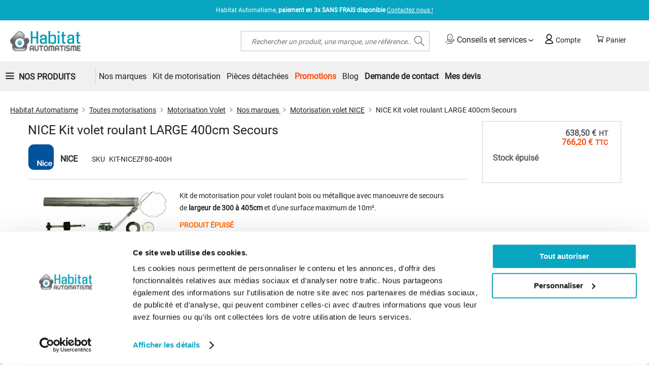

--- FILE ---
content_type: text/html; charset=UTF-8
request_url: https://www.habitat-automatisme.com/kit-motorisation-volet-roulant-bois-nice-400-secours.html
body_size: 33441
content:
 <!doctype html><html lang="fr"><head prefix="og: http://ogp.me/ns# fb: http://ogp.me/ns/fb# product: http://ogp.me/ns/product#"><script> var LOCALE = 'fr\u002DFR'; var BASE_URL = 'https\u003A\u002F\u002Fwww.habitat\u002Dautomatisme.com\u002F'; var require = { 'baseUrl': 'https\u003A\u002F\u002Fwww.habitat\u002Dautomatisme.com\u002Fstatic\u002Fversion1760614887\u002Ffrontend\u002FGone\u002Fdiffam_ha\u002Ffr_FR' };</script> <meta charset="utf-8"/>
<meta name="title" content="Kit motorisation volet roulant large Nice 400cm Secours"/>
<meta name="description" content="kit de motorisation NICE avec secours pour volet roulant lourd en bois ou en métal, pour largeur 300 à 405cm. Habitat automatisme, le spécialiste de la motorisation de volet roulant."/>
<meta name="keywords" content="Habitat Automatisme : spécialiste des motorisations de portail, porte de garage et volet"/>
<meta name="robots" content="INDEX,FOLLOW"/>
<meta name="viewport" content="width=device-width, initial-scale=1"/>
<meta name="format-detection" content="telephone=no"/>
<title>Kit motorisation volet roulant large Nice 400cm Secours</title>
    <link rel="stylesheet" type="text/css" media="all" href="https://www.habitat-automatisme.com/static/version1760614887/_cache/merged/8225354342c7420f7fe35f8c886dd5f0.min.css" />
<link rel="stylesheet" type="text/css" media="screen and (min-width: 768px)" href="https://www.habitat-automatisme.com/static/version1760614887/frontend/Gone/diffam_ha/fr_FR/css/styles-l.min.css" />

<link rel="stylesheet" type="text/css" rel="stylesheet" type="text/css" href="https://cdn.jsdelivr.net/npm/@alma/widgets@4.x.x/dist/widgets.min.css" />
<script type="text/javascript" src="https://www.habitat-automatisme.com/static/version1760614887/_cache/merged/d0d04f0d860ebfe6e1b8eeaf11ff8786.min.js"></script>
<link rel="preload" as="font" crossorigin="anonymous" href="https://www.habitat-automatisme.com/static/version1760614887/frontend/Gone/diffam_ha/fr_FR/fonts/opensans/light/opensans-300.woff2" />
<link rel="preload" as="font" crossorigin="anonymous" href="https://www.habitat-automatisme.com/static/version1760614887/frontend/Gone/diffam_ha/fr_FR/fonts/opensans/regular/opensans-400.woff2" />
<link rel="preload" as="font" crossorigin="anonymous" href="https://www.habitat-automatisme.com/static/version1760614887/frontend/Gone/diffam_ha/fr_FR/fonts/opensans/semibold/opensans-600.woff2" />
<link rel="preload" as="font" crossorigin="anonymous" href="https://www.habitat-automatisme.com/static/version1760614887/frontend/Gone/diffam_ha/fr_FR/fonts/opensans/bold/opensans-700.woff2" />
<link rel="preload" as="font" crossorigin="anonymous" href="https://www.habitat-automatisme.com/static/version1760614887/frontend/Gone/diffam_ha/fr_FR/fonts/Luma-Icons.woff2" />
<link rel="preload" as="font" crossorigin="anonymous" href="https://www.habitat-automatisme.com/static/version1760614887/frontend/Gone/diffam_ha/fr_FR/fonts/diffam-icons/Diffam-Icons.woff2" />
<link rel="preload" as="font" crossorigin="anonymous" href="https://www.habitat-automatisme.com/static/version1760614887/frontend/Gone/diffam_ha/fr_FR/fonts/roboto/Roboto-Regular.woff2" />
<link rel="preload" as="font" crossorigin="anonymous" href="https://www.habitat-automatisme.com/static/version1760614887/frontend/Gone/diffam_ha/fr_FR/fonts/raleway/Raleway-Regular.woff2" />
<link rel="alternate" hreflang="fr-fr" href="https://www.habitat-automatisme.com/kit-motorisation-volet-roulant-bois-nice-400-secours.html" />
<link rel="canonical" href="https://www.habitat-automatisme.com/kit-motorisation-volet-roulant-bois-nice-400-secours.html" />
<link rel="icon" type="image/x-icon" href="https://www.habitat-automatisme.com/media/favicon/websites/8/favicon_1__1.jpg" />
<link rel="shortcut icon" type="image/x-icon" href="https://www.habitat-automatisme.com/media/favicon/websites/8/favicon_1__1.jpg" />
<meta property="og:image" content="/media/site/bo-fb.jpg" />
<meta name="google-site-verification" content="8meVmvU96VOm3eMHePRZavvqVVzgXF7PoUP4kM85IkE" />
<meta name="google-site-verification" content="wCpuJAgw84sS79o9y13XC2MViJmIGu3BdGnORar4mxs" />   <!-- Google Tag Manager by MagePal --><script type="text/javascript">
    window.dataLayer = window.dataLayer || [];

</script>  <script type="text/x-magento-init">
    {
        "*": {
            "magepalGtmDatalayer": {
                "isCookieRestrictionModeEnabled": 0,
                "currentWebsite": 8,
                "cookieName": "amcookie_allowed",
                "dataLayer": "dataLayer",
                "accountId": "GTM-M77SDV",
                "data": [{"ecommerce":{"currencyCode":"EUR"},"pageType":"catalog_product_view","list":"detail"},{"event":"productPage","product":{"id":"136346","sku":"KIT-NICEZF80-400H","parent_sku":"KIT-NICEZF80-400H","product_type":"simple","name":"NICE Kit volet roulant LARGE 400cm Secours","price":638.5,"attribute_set_id":"82","path":"Toutes motorisations > Motorisation Volet > Nos marques  > Motorisation volet NICE > NICE Kit volet roulant LARGE 400cm Secours","category":"Motorisation volet NICE","image_url":"https:\/\/www.habitat-automatisme.com\/media\/catalog\/product\/2\/7\/27d384a84d01ea8a5898259c0e229eaf.jpg"}}],
                "isGdprEnabled": 0,
                "gdprOption": 2,
                "addJsInHeader": 0,
                "containerCode": ""
            }
        }
    }</script> <!-- End Google Tag Manager by MagePal --> <script type="text/x-magento-init">
        {
            "*": {
                "Magento_PageCache/js/form-key-provider": {
                    "isPaginationCacheEnabled":
                        0                }
            }
        }</script>   <meta property="og:type" content="product" /><meta property="og:title" content="NICE&#x20;Kit&#x20;volet&#x20;roulant&#x20;LARGE&#x20;400cm&#x20;Secours" /><meta property="og:image" content="https://www.habitat-automatisme.com/media/catalog/product/cache/6517c62f5899ad6aa0ba23ceb3eeff97/2/7/27d384a84d01ea8a5898259c0e229eaf.jpg" /><meta property="og:description" content="Kit&#x20;de&#x20;motorisation&#x20;pour&#x20;volet&#x20;roulant&#x20;bois&#x20;ou&#x20;m&#xE9;tallique&#x20;avec&#x20;manoeuvre&#x20;de&#x20;secours&#x20;de&amp;nbsp&#x3B;largeur&#x20;de&#x20;300&#x20;&#xE0;&#x20;405cm&amp;nbsp&#x3B;et&#x20;d&#x27;une&#x20;surface&#x20;maximum&#x20;de&#x20;10m&#xB2;.PRODUIT&#x20;&#xC9;PUIS&#xC9;&#x0A;" /><meta property="og:url" content="https://www.habitat-automatisme.com/kit-motorisation-volet-roulant-bois-nice-400-secours.html" /> <meta property="product:price:amount" content="766.2"/> <meta property="product:price:currency" content="EUR"/> <link rel="preload" href="https://cdn.jsdelivr.net/npm/@alma/widgets@3.x.x/dist/widgets.min.css" as="style" onload="this.onload=null;this.rel='stylesheet'"><noscript><link rel="stylesheet" href="https://cdn.jsdelivr.net/npm/@alma/widgets@3.x.x/dist/widgets.min.css"></noscript></head><body data-container="body" data-mage-init='{"loaderAjax": {}, "loader": { "icon": "https://www.habitat-automatisme.com/static/version1760614887/frontend/Gone/diffam_ha/fr_FR/images/loader-2.gif"}}' class="frenchha catalog-product-view product-kit-motorisation-volet-roulant-bois-nice-400-secours page-layout-2columns-right" id="html-body"> <!-- Google Tag Manager by MagePal --> <noscript><iframe src="//www.googletagmanager.com/ns.html?id=GTM-M77SDV" height="0" width="0" style="display:none;visibility:hidden"></iframe></noscript> <!-- End Google Tag Manager by MagePal --><div style="display: none;"></div>        <script type="text/x-magento-init">
    {
        "*": {
            "Magento_PageBuilder/js/widget-initializer": {
                "config": {"[data-content-type=\"slider\"][data-appearance=\"default\"]":{"Magento_PageBuilder\/js\/content-type\/slider\/appearance\/default\/widget":false},"[data-content-type=\"map\"]":{"Magento_PageBuilder\/js\/content-type\/map\/appearance\/default\/widget":false},"[data-content-type=\"row\"]":{"Magento_PageBuilder\/js\/content-type\/row\/appearance\/default\/widget":false},"[data-content-type=\"tabs\"]":{"Magento_PageBuilder\/js\/content-type\/tabs\/appearance\/default\/widget":false},"[data-content-type=\"slide\"]":{"Magento_PageBuilder\/js\/content-type\/slide\/appearance\/default\/widget":{"buttonSelector":".pagebuilder-slide-button","showOverlay":"hover","dataRole":"slide"}},"[data-content-type=\"banner\"]":{"Magento_PageBuilder\/js\/content-type\/banner\/appearance\/default\/widget":{"buttonSelector":".pagebuilder-banner-button","showOverlay":"hover","dataRole":"banner"}},"[data-content-type=\"buttons\"]":{"Magento_PageBuilder\/js\/content-type\/buttons\/appearance\/inline\/widget":false},"[data-content-type=\"products\"][data-appearance=\"carousel\"]":{"Magento_PageBuilder\/js\/content-type\/products\/appearance\/carousel\/widget":false},"[data-content-type=\"faq\"]":{"Gone_PageBuilder\/js\/content-type\/faq\/appearance\/default\/widget":false}},
                "breakpoints": {"desktop":{"label":"Desktop","stage":true,"default":true,"class":"desktop-switcher","icon":"Magento_PageBuilder::css\/images\/switcher\/switcher-desktop.svg","conditions":{"min-width":"1024px"},"options":{"products":{"default":{"slidesToShow":"5"}}}},"tablet":{"conditions":{"max-width":"1024px","min-width":"768px"},"options":{"products":{"default":{"slidesToShow":"4"},"continuous":{"slidesToShow":"3"}}}},"mobile":{"label":"Mobile","stage":true,"class":"mobile-switcher","icon":"Magento_PageBuilder::css\/images\/switcher\/switcher-mobile.svg","media":"only screen and (max-width: 767px)","conditions":{"max-width":"767px","min-width":"640px"},"options":{"products":{"default":{"slidesToShow":"3"}}}},"mobile-small":{"conditions":{"max-width":"640px"},"options":{"products":{"default":{"slidesToShow":"2"},"continuous":{"slidesToShow":"1"}}}}}            }
        }
    }</script>  <div class="cookie-status-message" id="cookie-status">The store will not work correctly when cookies are disabled.</div> <script type="text&#x2F;javascript">document.querySelector("#cookie-status").style.display = "none";</script> <script type="text/x-magento-init">
    {
        "*": {
            "cookieStatus": {}
        }
    }</script> <script type="text/x-magento-init">
    {
        "*": {
            "mage/cookies": {
                "expires": null,
                "path": "\u002F",
                "domain": ".www.habitat\u002Dautomatisme.com",
                "secure": true,
                "lifetime": "3600"
            }
        }
    }</script>  <noscript><div class="message global noscript"><div class="content"><p><strong>Javascript est désactivé dans votre navigateur.</strong> <span> Pour une meilleure expérience sur notre site, assurez-vous d’activer JavaScript dans votre navigateur.</span></p></div></div></noscript>    <script> window.cookiesConfig = window.cookiesConfig || {}; window.cookiesConfig.secure = true; </script> <script>    require.config({
        map: {
            '*': {
                wysiwygAdapter: 'mage/adminhtml/wysiwyg/tiny_mce/tinymceAdapter'
            }
        }
    });</script> <script>    require.config({
        paths: {
            googleMaps: 'https\u003A\u002F\u002Fmaps.googleapis.com\u002Fmaps\u002Fapi\u002Fjs\u003Fv\u003D3.56\u0026key\u003D'
        },
        config: {
            'Magento_PageBuilder/js/utils/map': {
                style: '',
            },
            'Magento_PageBuilder/js/content-type/map/preview': {
                apiKey: '',
                apiKeyErrorMessage: 'You\u0020must\u0020provide\u0020a\u0020valid\u0020\u003Ca\u0020href\u003D\u0027https\u003A\u002F\u002Fwww.habitat\u002Dautomatisme.com\u002Fadminhtml\u002Fsystem_config\u002Fedit\u002Fsection\u002Fcms\u002F\u0023cms_pagebuilder\u0027\u0020target\u003D\u0027_blank\u0027\u003EGoogle\u0020Maps\u0020API\u0020key\u003C\u002Fa\u003E\u0020to\u0020use\u0020a\u0020map.'
            },
            'Magento_PageBuilder/js/form/element/map': {
                apiKey: '',
                apiKeyErrorMessage: 'You\u0020must\u0020provide\u0020a\u0020valid\u0020\u003Ca\u0020href\u003D\u0027https\u003A\u002F\u002Fwww.habitat\u002Dautomatisme.com\u002Fadminhtml\u002Fsystem_config\u002Fedit\u002Fsection\u002Fcms\u002F\u0023cms_pagebuilder\u0027\u0020target\u003D\u0027_blank\u0027\u003EGoogle\u0020Maps\u0020API\u0020key\u003C\u002Fa\u003E\u0020to\u0020use\u0020a\u0020map.'
            },
        }
    });</script><script>
    require.config({
        shim: {
            'Magento_PageBuilder/js/utils/map': {
                deps: ['googleMaps']
            }
        }
    });</script>    <script nonce="aWJobnUycGxma3Y2dGQ5aDF0c25iNHQ2dXU3NGM1OTE=">
        require([
                'jquery',
                'Mirasvit_SearchAutocomplete/js/autocomplete',
                'Mirasvit_SearchAutocomplete/js/typeahead'
            ], function ($, autocomplete, typeahead) {
                const selector = 'input#search, input#mobile_search, .minisearch input[type="text"]';

                $(document).ready(function () {
                    $('#search_mini_form').prop("minSearchLength", 10000);

                    const $input = $(selector);

                    $input.each(function (index, searchInput) {
                         new autocomplete($(searchInput)).init({"query":"","priceFormat":{"pattern":"%s\u00a0\u20ac","precision":2,"requiredPrecision":2,"decimalSymbol":",","groupSymbol":"\u202f","groupLength":3,"integerRequired":false},"minSearchLength":2,"url":"https:\/\/www.habitat-automatisme.com\/searchautocomplete\/ajax\/suggest\/","storeId":"12","delay":300,"isAjaxCartButton":false,"isShowCartButton":false,"isShowImage":true,"isShowPrice":true,"isShowSku":false,"isShowRating":true,"isShowDescription":true,"isShowStockStatus":false,"isShowAdditionalAttributes":false,"isKeepLastSearchRequest":false,"layout":"1column","popularTitle":"Recherches courantes","popularSearches":[],"isTypeaheadEnabled":false,"typeaheadUrl":"https:\/\/www.habitat-automatisme.com\/searchautocomplete\/ajax\/typeahead\/","minSuggestLength":2,"currency":"EUR","limit":null,"customerGroupId":0,"filterPosition":"disable","availableOrders":{"_score":"Pertinence","name.sort_name":"Product Name","price_0_8":"Price","my_order.sort_my_order":"Top Ventes"},"defaultOrder":"_score","localStorageFields":{"prevRequestField":"mstLatestRequest","isRestorePrevRequestFlag":"mstIsRestorePrevRequest","isRefererAutocompleteFlag":"mstIsRefererAutocomplete"}});
                    });
                });
            }
        );</script><script id="searchAutocompletePlaceholder" type="text/x-custom-template">
    <div class="mst-searchautocomplete__autocomplete">
        <div class="mst-searchautocomplete__spinner">
            <div class="spinner-item spinner-item-1"></div>
            <div class="spinner-item spinner-item-2"></div>
            <div class="spinner-item spinner-item-3"></div>
            <div class="spinner-item spinner-item-4"></div></div>

        <div class="mst-searchautocomplete__close">&times;</div></div></script><script id="searchAutocompleteWrapper" type="text/x-custom-template">
    <div class="mst-searchautocomplete__wrapper">
        <div class="mst-searchautocomplete__results" data-bind="{
            visible: result().noResults == false,
            css: {
                __all: result().urlAll && result().totalItems > 0
            }
        }">
            <div data-bind="foreach: { data: result().indexes, as: 'index' }">
                <div data-bind="visible: index.totalItems, attr: {class: 'mst-searchautocomplete__index ' + index.identifier}">
                    <div class="mst-searchautocomplete__index-title">
                        <span data-bind="text: index.title"></span>
                        <span data-bind="visible: index.isShowTotals">
                            (<span data-bind="text: index.totalItems"></span>)</span></div>

                    <div class="mst-searchautocomplete__empty-result" data-bind="visible: index.isMisspell == true">
                        <span data-bind="text: index.textMisspell"></span>
                        <span data-bind="text: index.textCorrected"></span></div>

                    <ul data-bind="foreach: { data: index.items, as: 'item' }" aria-label="Search Autocomplete Result">
                        <li data-bind="
                            template: { name: index.identifier, data: item },
                            attr: {class: 'mst-searchautocomplete__item ' + index.identifier},
                            event: { mouseover: $parents[1].onMouseOver, mouseout: $parents[1].onMouseOut, mousedown: $parents[1].onClick },
                            css: {_active: $data.isActive}"></li></ul></div></div>

            <div class="mst-searchautocomplete__show-all" data-bind="visible: result().urlAll && result().totalItems > 0">
                <a data-bind="attr: { href: result().urlAll }">
                    <span data-bind="text: result().textAll"></span></a></div></div>

        <div class="mst-searchautocomplete__empty-result" data-bind="visible: result().noResults == true && !loading()">
            <span data-bind="text: result().textEmpty"></span></div></div></script><script id="popular" type="text/x-custom-template">
    <a class="title" data-bind="text: query"></a></script><script id="magento_search_query" type="text/x-custom-template">
    <a class="title" data-bind="text: query_text, attr: {href: url}, highlight"></a> <span class="num_results" data-bind="text: num_results"></span></script><script id="magento_catalog_product" type="text/x-custom-template">
    <!-- ko if: (imageUrl && $parents[2].config.isShowImage) -->
    <a rel="noreferrer" data-bind="attr: {href: url}">
        <div class="mst-product-image-wrapper"><img data-bind="attr: {src: imageUrl, alt: name}"/></div></a>
    <!-- /ko -->

    <div class="meta">
        <div class="title">
            <a rel="noreferrer" data-bind="html: name, attr: {href: url}, highlight"></a>

            <!-- ko if: (sku && $parents[2].config.isShowSku) -->
            <span class="sku" data-bind="text: sku, highlight"></span>
            <!-- /ko -->

            <!-- ko if: (additionalAttributes && $parents[2].config.isShowAdditionalAttributes) -->
            <div data-bind="foreach: { data: additionalAttributes, as: 'attribute' }">
                <!-- ko if: (attribute) -->
                <div class="additional">
                    <span class="attr-label" data-bind="text: attribute.label"></span>
                    <span class="attr-value" data-bind="text: attribute.value"></span></div>
                <!-- /ko --></div>
            <!-- /ko --></div>

        <!-- ko if: (description && $parents[2].config.isShowDescription) -->
        <div class="description" data-bind="text: description, highlight"></div>
        <!-- /ko -->

        <!-- ko if: (rating && $parents[2].config.isShowRating) -->
        <div>
            <div class="rating-summary">
                <div class="rating-result">
                    <span data-bind="style: { width: rating + '%' }"></span></div></div></div>
        <!-- /ko -->

        <!-- ko if: (stockStatus && $parents[2].config.isShowStockStatus) -->
        <span class="stock_status" data-bind="text: stockStatus, processStockStatus"></span>
        <!-- /ko -->

        <!-- ko if: (addToCartUrl && $parents[2].config.isShowCartButton) -->
        <div class="to-cart">
            <a class="action primary mst__add_to_cart" data-bind="attr: { _href: addToCartUrl }">
                <span>Ajouter au panier</span></a></div>
        <!-- /ko --></div>

    <!-- ko if: (price && $parents[2].config.isShowPrice) -->
    <div class="store">
        <div data-bind="html: price" class="price"></div></div>
    <!-- /ko --></script><script id="magento_catalog_categoryproduct" type="text/x-custom-template">
    <a class="title" data-bind="text: name, attr: {href: url}, highlight"></a></script><script id="magento_catalog_category" type="text/x-custom-template">
    <a class="title" data-bind="html: name, attr: {href: url}, highlight"></a></script><script id="magento_cms_page" type="text/x-custom-template">
    <a class="title" data-bind="text: name, attr: {href: url}, highlight"></a></script><script id="magento_catalog_attribute" type="text/x-custom-template">
    <a class="title" data-bind="text: name, attr: {href: url}, highlight"></a></script><script id="magento_catalog_attribute_2" type="text/x-custom-template">
    <a class="title" data-bind="text: name, attr: {href: url}, highlight"></a></script><script id="magento_catalog_attribute_3" type="text/x-custom-template">
    <a class="title" data-bind="text: name, attr: {href: url}, highlight"></a></script><script id="magento_catalog_attribute_4" type="text/x-custom-template">
    <a class="title" data-bind="text: name, attr: {href: url}, highlight"></a></script><script id="magento_catalog_attribute_5" type="text/x-custom-template">
    <a class="title" data-bind="text: name, attr: {href: url}, highlight"></a></script><script id="mirasvit_kb_article" type="text/x-custom-template">
    <a class="title" data-bind="text: name, attr: {href: url}, highlight"></a></script><script id="external_wordpress_post" type="text/x-custom-template">
    <a class="title" data-bind="text: name, attr: {href: url}, highlight"></a></script><script id="amasty_blog_post" type="text/x-custom-template">
    <a class="title" data-bind="text: name, attr: {href: url}, highlight"></a></script><script id="amasty_faq_question" type="text/x-custom-template">
    <a class="title" data-bind="text: name, attr: {href: url}, highlight"></a></script><script id="magefan_blog_post" type="text/x-custom-template">
    <a class="title" data-bind="text: name, attr: {href: url}, highlight"></a></script><script id="mageplaza_blog_post" type="text/x-custom-template">
    <a class="title" data-bind="text: name, attr: {href: url}, highlight"></a></script><script id="aheadworks_blog_post" type="text/x-custom-template">
    <a class="title" data-bind="text: name, attr: {href: url}, highlight"></a></script><script id="mirasvit_blog_post" type="text/x-custom-template">
    <a class="title" data-bind="text: name, attr: {href: url}, highlight"></a></script><script id="mirasvit_gry_registry" type="text/x-custom-template">
    <a class="title" data-bind="text: title, attr: {href: url}, highlight"></a>
    <p data-bind="text: name, highlight"></p></script><script id="ves_blog_post" type="text/x-custom-template">
    <a class="title" data-bind="text: name, attr: {href: url}, highlight"></a></script><script id="fishpig_glossary_word" type="text/x-custom-template">
    <a class="title" data-bind="text: name, attr: {href: url}, highlight"></a></script><script id="blackbird_contentmanager_content" type="text/x-custom-template">
    <a class="title" data-bind="text: name, attr: {href: url}, highlight"></a></script><script id="mirasvit_brand_page" type="text/x-custom-template">
    <a class="title" data-bind="text: name, attr: {href: url}, highlight"></a></script>  <div class="page-wrapper"><header class="page-header"><div class="panel wrapper"><div class="panel header"><ul class="header links"></ul> <div class="top-menu-text"><span class="text">Habitat Automatisme, <b>paiement en 3x SANS FRAIS disponible</b> <a href="/contact">Contactez nous !  </a>
</span></div></div></div><div class="header content"> <span data-action="toggle-nav" class="action nav-toggle"><span>Basculer la navigation</span></span> <a class="logo" href="https://www.habitat-automatisme.com/" title="Habitat&#x20;Automatisme" aria-label="store logo"><img src="https://www.habitat-automatisme.com/media/logo/websites/8/logo-habitat-automatisme_1.png" title="Habitat&#x20;Automatisme" alt="Habitat&#x20;Automatisme" width="200" height="40" /></a> <div data-block="minicart" class="minicart-wrapper"><span class="action showcart" data-bind="scope: 'minicart_content'"><span class="text">Panier</span> <span class="counter qty empty" data-bind="css: { empty: !!getCartParam('summary_count') == false && !isLoading() }, blockLoader: isLoading"><span class="counter-number"><!-- ko text: getCartParam('summary_count') --><!-- /ko --></span></span> <span class="counter-label" data-bind="css: { empty: !!getCartParam('summary_count') == false && !isLoading() }, blockLoader: isLoading"><!-- ko if: getCartParam('summary_count') --><!-- ko text: getCartParam('summary_count') --><!-- /ko --><!-- ko i18n: 'article(s)' --><!-- /ko --><!-- /ko --></span></span>  <div class="block block-minicart" data-role="dropdownDialog" data-mage-init='{"dropdownDialog":{ "appendTo":"[data-block=minicart]", "triggerTarget":".showcart", "timeout": "2000", "closeOnMouseLeave": false, "closeOnEscape": true, "triggerClass":"active", "parentClass":"active", "buttons":[]}}'><div id="minicart-content-wrapper" data-bind="scope: 'minicart_content'"><!-- ko template: getTemplate() --><!-- /ko --></div></div> <script>window.checkout = {"shoppingCartUrl":"https:\/\/www.habitat-automatisme.com\/checkout\/cart\/","checkoutUrl":"https:\/\/www.habitat-automatisme.com\/checkout\/","updateItemQtyUrl":"https:\/\/www.habitat-automatisme.com\/checkout\/sidebar\/updateItemQty\/","removeItemUrl":"https:\/\/www.habitat-automatisme.com\/checkout\/sidebar\/removeItem\/","imageTemplate":"Magento_Catalog\/product\/image_with_borders","baseUrl":"https:\/\/www.habitat-automatisme.com\/","minicartMaxItemsVisible":3,"websiteId":"8","maxItemsToDisplay":10,"storeId":"12","storeGroupId":"8","customerLoginUrl":"https:\/\/www.habitat-automatisme.com\/customer\/account\/login\/","isRedirectRequired":false,"autocomplete":"off","captcha":{"user_login":{"isCaseSensitive":false,"imageHeight":50,"imageSrc":"","refreshUrl":"https:\/\/www.habitat-automatisme.com\/captcha\/refresh\/","isRequired":false,"timestamp":1768992325}}}</script> <script type="text/x-magento-init">
    {
        "[data-block='minicart']": {
            "Magento_Ui/js/core/app": {"components":{"minicart_content":{"children":{"subtotal.container":{"children":{"subtotal":{"children":{"subtotal.totals":{"config":{"display_cart_subtotal_incl_tax":0,"display_cart_subtotal_excl_tax":0,"template":"Magento_Tax\/checkout\/minicart\/subtotal\/totals"},"children":{"subtotal.totals.msrp":{"component":"Magento_Msrp\/js\/view\/checkout\/minicart\/subtotal\/totals","config":{"displayArea":"minicart-subtotal-hidden","template":"Magento_Msrp\/checkout\/minicart\/subtotal\/totals"}}},"component":"Magento_Tax\/js\/view\/checkout\/minicart\/subtotal\/totals"}},"component":"uiComponent","config":{"template":"Magento_Checkout\/minicart\/subtotal"}}},"component":"uiComponent","config":{"displayArea":"subtotalContainer"}},"item.renderer":{"component":"Magento_Checkout\/js\/view\/cart-item-renderer","config":{"displayArea":"defaultRenderer","template":"Magento_Checkout\/minicart\/item\/default"},"children":{"item.image":{"component":"Magento_Catalog\/js\/view\/image","config":{"template":"Magento_Catalog\/product\/image","displayArea":"itemImage"}},"checkout.cart.item.price.sidebar":{"component":"uiComponent","config":{"template":"Magento_Checkout\/minicart\/item\/price","displayArea":"priceSidebar"}},"checkout.cart.item.brand.sidebar":{"component":"uiComponent","config":{"template":"Mageplaza_Shopbybrand\/minicart\/item\/brand","displayArea":"priceSidebar"}}}},"extra_info":{"component":"uiComponent","config":{"displayArea":"extraInfo"},"children":{"alma.eligibility":{"component":"Alma_MonthlyPayments\/js\/view\/checkout\/minicart\/eligibility","config":{"template":"Alma_MonthlyPayments\/checkout\/minicart\/eligibility"}}}},"promotion":{"component":"uiComponent","config":{"displayArea":"promotion"}}},"config":{"itemRenderer":{"default":"defaultRenderer","simple":"defaultRenderer","virtual":"defaultRenderer"},"template":"Magento_Checkout\/minicart\/content"},"component":"Magento_Checkout\/js\/view\/minicart"}},"types":[]}        },
        "*": {
            "Magento_Ui/js/block-loader": "https\u003A\u002F\u002Fwww.habitat\u002Dautomatisme.com\u002Fstatic\u002Fversion1760614887\u002Ffrontend\u002FGone\u002Fdiffam_ha\u002Ffr_FR\u002Fimages\u002Floader\u002D1.gif"
        }
    }</script></div><!-- 410 override --><script type="text/javascript">
    require([
        "jquery",
        "domReady!"
    ], function($){
        $('body').on("click", ".more.qty-button, .less.qty-button", function() { 
            let currentQty = $(this).siblings('.cart-item-qty').val();
            let iid = $(this).siblings('.update-cart-item').attr('data-cart-item');

            if($(this).hasClass('more')){
                let newValue = parseInt(currentQty) + 1;
                $(this).siblings('.cart-item-qty').val(newValue);
                $(this).siblings('.cart-item-qty').attr('data-item-qty', newValue);
                $('#update-cart-item-'+iid).click();
            } else {
                if(parseInt(currentQty) > 0){
                    let newValue = parseInt(currentQty) - 1;
                    $(this).siblings('.cart-item-qty').val(newValue);
                    $(this).siblings('.cart-item-qty').attr('data-item-qty', newValue);
                    $('#update-cart-item-'+iid).click();
                }
            }
        });
    });</script> <div class="header-links-container"> <div class="services-container"><span class="header-link advices-services quatrecentdix" data-atc="L2NvbnNlaWxzLXNlcnZpY2Vz"><span class="icon icon-services"></span> Conseils et services</span> <ul class="popin-links"><span class="arrow-up"></span>  <li> <span class="link quatrecentdix" data-atc="L2ZhcQ==">Faq</span></li>  <li> <span class="link quatrecentdix" data-atc="L2Jsb2c=">Blog</span></li> </ul></div> <div class="header-account-link"><!-- BLOCK customer --> <!-- /BLOCK customer --> <a class="header-link account quatrecentdix" data-atc="aHR0cHM6Ly93d3cuaGFiaXRhdC1hdXRvbWF0aXNtZS5jb20vY3VzdG9tZXIvYWNjb3VudC9sb2dpbi8="><span class="icon icon-account"></span> Compte</a></div></div>  <div class="block block-search"><div class="block block-title"><strong>Rechercher</strong></div><div class="block block-content"><form class="form minisearch" id="search_mini_form" action="https://www.habitat-automatisme.com/catalogsearch/result/" method="get"> <div class="field search"><label class="label" for="search" data-role="minisearch-label"><span>Rechercher</span></label> <div class="control"><input id="search" data-mage-init='{ "quickSearch": { "formSelector": "#search_mini_form", "url": "https://www.habitat-automatisme.com/search/ajax/suggest/", "destinationSelector": "#search_autocomplete", "minSearchLength": "2" } }' type="text" name="q" value="" placeholder="Rechercher&#x20;un&#x20;produit,&#x20;une&#x20;marque,&#x20;une&#x20;r&#xE9;f&#xE9;rence..." class="input-text" maxlength="128" role="combobox" aria-haspopup="false" aria-autocomplete="both" autocomplete="off" aria-expanded="false"/><div id="search_autocomplete" class="search-autocomplete"></div> <div class="nested"><a class="action advanced" href="https://www.habitat-automatisme.com/catalogsearch/advanced/" data-action="advanced-search">Recherche Avancée</a></div></div></div><div class="actions"><button type="submit" title="Rechercher" class="action search" aria-label="Search" ><span>Rechercher</span></button></div></form></div></div><ul class="compare wrapper"> <li class="item link compare" data-bind="scope: 'compareProducts'" data-role="compare-products-link"><a class="action compare no-display" title="Comparer&#x20;des&#x20;produits" data-bind="attr: {'href': compareProducts().listUrl}, css: {'no-display': !compareProducts().count}" >Comparer des produits <span class="counter qty" data-bind="text: compareProducts().countCaption"></span></a></li> <script type="text/x-magento-init">
{"[data-role=compare-products-link]": {"Magento_Ui/js/core/app": {"components":{"compareProducts":{"component":"Magento_Catalog\/js\/view\/compare-products"}}}}}</script></ul> <script>
    require([
        'jquery',
        'Amasty_RequestQuote/js/actions/hide',
        'Amasty_RequestQuote/js/actions/empty_cart_button'
    ], function ($, hide, emptyCartButton) {
        hide();
        emptyCartButton();
    });</script></div></header>  <div class="sections nav-sections"> <div class="section-items nav-sections-items" data-mage-init='{"tabs":{"openedState":"active"}}'>  <div class="section-item-title nav-sections-item-title" data-role="collapsible"><a class="nav-sections-item-switch" data-toggle="switch" href="#store.menu">Menu</a></div><div class="section-item-content nav-sections-item-content" id="store.menu" data-role="content">   <nav class="navigation gone_navigation" data-action="navigation"><ul class="header-menu-general-links"> <li class="all-product-link-wrapper"><span data-role="link" tabindex="0" class="all-product-link collapsed">Nos Produits</span></li>  <ul id="header-menu-all-product" class="collapsed"><button type="button" class="go-back"><span>Retour</span></button> <li  class="level0 nav-1 category-item first level-top parent"><span role="link" tabindex="0"  class="level-top clk-link quatrecentdix"  data-atc="aHR0cHM6Ly93d3cuaGFiaXRhdC1hdXRvbWF0aXNtZS5jb20vYWxhcm1lLWRvbW90aXF1ZS5odG1s" data-options='{"follow":false}'><span>Alarme et Domotique</span></span><ul class="level0 submenu"><li  class="level1 nav-1-1 category-item first"><span role="link" tabindex="0" class="clk-link quatrecentdix"  data-atc="aHR0cHM6Ly93d3cuaGFiaXRhdC1hdXRvbWF0aXNtZS5jb20vYWxhcm1lLWRvbW90aXF1ZS9uaWNlLmh0bWw=" ><span>Domotique Nice</span></span></li><li  class="level1 nav-1-2 category-item"><span role="link" tabindex="0" class="clk-link quatrecentdix"  data-atc="aHR0cHM6Ly93d3cuaGFiaXRhdC1hdXRvbWF0aXNtZS5jb20vYWxhcm1lLWRvbW90aXF1ZS9mYWFjLmh0bWw=" ><span>Domotique Faac</span></span></li><li  class="level1 nav-1-3 category-item last"><span role="link" tabindex="0" class="clk-link quatrecentdix"  data-atc="aHR0cHM6Ly93d3cuaGFiaXRhdC1hdXRvbWF0aXNtZS5jb20vYWxhcm1lLWRvbW90aXF1ZS9jYW1lLmh0bWw=" ><span>Domotique Came</span></span></li><li><span class='menu-link-see-more clk-link quatrecentdix'
                data-atc='aHR0cHM6Ly93d3cuaGFiaXRhdC1hdXRvbWF0aXNtZS5jb20vYWxhcm1lLWRvbW90aXF1ZS5odG1s'>Voir tou(te)s les "Alarme et Domotique"</span></li></ul></li><li  class="level0 nav-2 category-item level-top parent"><span role="link" tabindex="0"  class="level-top clk-link quatrecentdix"  data-atc="aHR0cHM6Ly93d3cuaGFiaXRhdC1hdXRvbWF0aXNtZS5jb20vdmlzaW9waG9uZS1pbnRlcnBob25lLWFsYXJtZS5odG1s" data-options='{"follow":false}'><span>Visiophone Interphone Alarme</span></span><ul class="level0 submenu"><li  class="level1 nav-2-1 category-item first parent"><span role="link" tabindex="0" class="clk-link quatrecentdix"  data-atc="aHR0cHM6Ly93d3cuaGFiaXRhdC1hdXRvbWF0aXNtZS5jb20vdmlzaW9waG9uZS1pbnRlcnBob25lLWFsYXJtZS9hbGFybWUtbWFpc29uLmh0bWw=" data-options='{"follow":false}'><span>Alarme Maison</span></span><ul class="level1 submenu"><li  class="level2 nav-2-1-1 category-item first"><span role="link" tabindex="0" class="clk-link quatrecentdix"  data-atc="aHR0cHM6Ly93d3cuaGFiaXRhdC1hdXRvbWF0aXNtZS5jb20vdmlzaW9waG9uZS1pbnRlcnBob25lLWFsYXJtZS9hbGFybWUtbWFpc29uL2FsYXJtZS1tYWlzb24tbmljZS5odG1s" ><span>Alarme Maison Nice</span></span></li><li  class="level2 nav-2-1-2 category-item last"><span role="link" tabindex="0" class="clk-link quatrecentdix"  data-atc="aHR0cHM6Ly93d3cuaGFiaXRhdC1hdXRvbWF0aXNtZS5jb20vdmlzaW9waG9uZS1pbnRlcnBob25lLWFsYXJtZS9hbGFybWUtbWFpc29uL2tpdC1hbGFybWUtbWFpc29uLW5pY2UuaHRtbA==" ><span>Kit Alarme Maison Nice</span></span></li><li><span class='menu-link-see-more clk-link quatrecentdix'
                data-atc='aHR0cHM6Ly93d3cuaGFiaXRhdC1hdXRvbWF0aXNtZS5jb20vdmlzaW9waG9uZS1pbnRlcnBob25lLWFsYXJtZS9hbGFybWUtbWFpc29uLmh0bWw='>Voir tou(te)s les "Alarme Maison"</span></li></ul></li><li  class="level1 nav-2-2 category-item parent"><span role="link" tabindex="0" class="clk-link quatrecentdix"  data-atc="aHR0cHM6Ly93d3cuaGFiaXRhdC1hdXRvbWF0aXNtZS5jb20vdmlzaW9waG9uZS1pbnRlcnBob25lLWFsYXJtZS9pbnRlcnBob25lLmh0bWw=" data-options='{"follow":false}'><span>Interphone</span></span><ul class="level1 submenu"><li  class="level2 nav-2-2-1 category-item first"><span role="link" tabindex="0" class="clk-link quatrecentdix"  data-atc="aHR0cHM6Ly93d3cuaGFiaXRhdC1hdXRvbWF0aXNtZS5jb20vdmlzaW9waG9uZS1pbnRlcnBob25lLWFsYXJtZS9pbnRlcnBob25lL2ludGVycGhvbmUtYWlwaG9uZS5odG1s" ><span>Interphone de la marque AIPHONE</span></span></li><li  class="level2 nav-2-2-2 category-item last"><span role="link" tabindex="0" class="clk-link quatrecentdix"  data-atc="aHR0cHM6Ly93d3cuaGFiaXRhdC1hdXRvbWF0aXNtZS5jb20vdmlzaW9waG9uZS1pbnRlcnBob25lLWFsYXJtZS9pbnRlcnBob25lL2ludGVycGhvbmUtY2FtZS5odG1s" ><span>Interphone CAME</span></span></li><li><span class='menu-link-see-more clk-link quatrecentdix'
                data-atc='aHR0cHM6Ly93d3cuaGFiaXRhdC1hdXRvbWF0aXNtZS5jb20vdmlzaW9waG9uZS1pbnRlcnBob25lLWFsYXJtZS9pbnRlcnBob25lLmh0bWw='>Voir tou(te)s les "Interphone"</span></li></ul></li><li  class="level1 nav-2-3 category-item parent"><span role="link" tabindex="0" class="clk-link quatrecentdix"  data-atc="aHR0cHM6Ly93d3cuaGFiaXRhdC1hdXRvbWF0aXNtZS5jb20vdmlzaW9waG9uZS1pbnRlcnBob25lLWFsYXJtZS92aXNpb3Bob25lLWNvdWxldXIuaHRtbA==" data-options='{"follow":false}'><span>Visiophone</span></span><ul class="level1 submenu"><li  class="level2 nav-2-3-1 category-item first"><span role="link" tabindex="0" class="clk-link quatrecentdix"  data-atc="aHR0cHM6Ly93d3cuaGFiaXRhdC1hdXRvbWF0aXNtZS5jb20vdmlzaW9waG9uZS1pbnRlcnBob25lLWFsYXJtZS92aXNpb3Bob25lLWNvdWxldXIvdmlzaW9waG9uZS1jb3VsZXVyLWFpcGhvbmUuaHRtbA==" ><span>Visiophone AIPHONE</span></span></li><li  class="level2 nav-2-3-2 category-item"><span role="link" tabindex="0" class="clk-link quatrecentdix"  data-atc="aHR0cHM6Ly93d3cuaGFiaXRhdC1hdXRvbWF0aXNtZS5jb20vdmlzaW9waG9uZS1pbnRlcnBob25lLWFsYXJtZS92aXNpb3Bob25lLWNvdWxldXIvdmlzaW9waG9uZS1jb3VsZXVyLWNhbWUuaHRtbA==" ><span>Visiophone CAME</span></span></li><li  class="level2 nav-2-3-3 category-item last"><span role="link" tabindex="0" class="clk-link quatrecentdix"  data-atc="aHR0cHM6Ly93d3cuaGFiaXRhdC1hdXRvbWF0aXNtZS5jb20vdmlzaW9waG9uZS1pbnRlcnBob25lLWFsYXJtZS92aXNpb3Bob25lLWNvdWxldXIvdmlzaW9waG9uZS1mZXJtYXguaHRtbA==" ><span>Visiophone FERMAX</span></span></li><li><span class='menu-link-see-more clk-link quatrecentdix'
                data-atc='aHR0cHM6Ly93d3cuaGFiaXRhdC1hdXRvbWF0aXNtZS5jb20vdmlzaW9waG9uZS1pbnRlcnBob25lLWFsYXJtZS92aXNpb3Bob25lLWNvdWxldXIuaHRtbA=='>Voir tou(te)s les "Visiophone"</span></li></ul></li><li  class="level1 nav-2-4 category-item last parent"><span role="link" tabindex="0" class="clk-link quatrecentdix"  data-atc="aHR0cHM6Ly93d3cuaGFiaXRhdC1hdXRvbWF0aXNtZS5jb20vdmlzaW9waG9uZS1pbnRlcnBob25lLWFsYXJtZS9hY2Nlc3NvaXJlcy5odG1s" data-options='{"follow":false}'><span>Accessoires</span></span><ul class="level1 submenu"><li  class="level2 nav-2-4-1 category-item first"><span role="link" tabindex="0" class="clk-link quatrecentdix"  data-atc="aHR0cHM6Ly93d3cuaGFiaXRhdC1hdXRvbWF0aXNtZS5jb20vdmlzaW9waG9uZS1pbnRlcnBob25lLWFsYXJtZS9hY2Nlc3NvaXJlcy9jYWJsZS5odG1s" ><span>Câble interphone-visiophone</span></span></li><li  class="level2 nav-2-4-2 category-item"><span role="link" tabindex="0" class="clk-link quatrecentdix"  data-atc="aHR0cHM6Ly93d3cuaGFiaXRhdC1hdXRvbWF0aXNtZS5jb20vdmlzaW9waG9uZS1pbnRlcnBob25lLWFsYXJtZS9hY2Nlc3NvaXJlcy90cmFuc2Zvcm1hdGV1ci1yZWxhaXMuaHRtbA==" ><span>Transformateur et relais</span></span></li><li  class="level2 nav-2-4-3 category-item last"><span role="link" tabindex="0" class="clk-link quatrecentdix"  data-atc="aHR0cHM6Ly93d3cuaGFiaXRhdC1hdXRvbWF0aXNtZS5jb20vdmlzaW9waG9uZS1pbnRlcnBob25lLWFsYXJtZS9hY2Nlc3NvaXJlcy9hY2Nlc3NvaXJlcy1haXBob25lLmh0bWw=" ><span>Accessoires Aiphone</span></span></li><li><span class='menu-link-see-more clk-link quatrecentdix'
                data-atc='aHR0cHM6Ly93d3cuaGFiaXRhdC1hdXRvbWF0aXNtZS5jb20vdmlzaW9waG9uZS1pbnRlcnBob25lLWFsYXJtZS9hY2Nlc3NvaXJlcy5odG1s'>Voir tou(te)s les "Accessoires"</span></li></ul></li><li><span class='menu-link-see-more clk-link quatrecentdix'
                data-atc='aHR0cHM6Ly93d3cuaGFiaXRhdC1hdXRvbWF0aXNtZS5jb20vdmlzaW9waG9uZS1pbnRlcnBob25lLWFsYXJtZS5odG1s'>Voir tou(te)s les "Visiophone Interphone Alarme"</span></li></ul></li><li  class="level0 nav-3 category-item level-top parent"><span role="link" tabindex="0"  class="level-top clk-link quatrecentdix"  data-atc="aHR0cHM6Ly93d3cuaGFiaXRhdC1hdXRvbWF0aXNtZS5jb20vdGVsZWNvbW1hbmRlLWRvbW90aXF1ZS5odG1s" data-options='{"follow":false}'><span>Télécommande &amp; Domotique</span></span><ul class="level0 submenu"><li  class="level1 nav-3-1 category-item first parent"><span role="link" tabindex="0" class="clk-link quatrecentdix"  data-atc="aHR0cHM6Ly93d3cuaGFiaXRhdC1hdXRvbWF0aXNtZS5jb20vdGVsZWNvbW1hbmRlLWRvbW90aXF1ZS9jb21tYW5kZS1yYWRpby5odG1s" data-options='{"follow":false}'><span>Commande Radio</span></span><ul class="level1 submenu"><li  class="level2 nav-3-1-1 category-item first"><span role="link" tabindex="0" class="clk-link quatrecentdix"  data-atc="aHR0cHM6Ly93d3cuaGFiaXRhdC1hdXRvbWF0aXNtZS5jb20vdGVsZWNvbW1hbmRlLWRvbW90aXF1ZS9jb21tYW5kZS1yYWRpby9raXQtZWNsYWlyYWdlLmh0bWw=" ><span>Kit commande radio eclairage</span></span></li><li  class="level2 nav-3-1-2 category-item"><span role="link" tabindex="0" class="clk-link quatrecentdix"  data-atc="aHR0cHM6Ly93d3cuaGFiaXRhdC1hdXRvbWF0aXNtZS5jb20vdGVsZWNvbW1hbmRlLWRvbW90aXF1ZS9jb21tYW5kZS1yYWRpby9raXQtdm9sZXQtcm91bGFudC5odG1s" ><span>Kit commande radio volet roulant</span></span></li><li  class="level2 nav-3-1-3 category-item last"><span role="link" tabindex="0" class="clk-link quatrecentdix"  data-atc="aHR0cHM6Ly93d3cuaGFiaXRhdC1hdXRvbWF0aXNtZS5jb20vdGVsZWNvbW1hbmRlLWRvbW90aXF1ZS9jb21tYW5kZS1yYWRpby9raXQtdW5pdmVyc2VsLmh0bWw=" ><span>Kit de commande radio universel</span></span></li><li><span class='menu-link-see-more clk-link quatrecentdix'
                data-atc='aHR0cHM6Ly93d3cuaGFiaXRhdC1hdXRvbWF0aXNtZS5jb20vdGVsZWNvbW1hbmRlLWRvbW90aXF1ZS9jb21tYW5kZS1yYWRpby5odG1s'>Voir tou(te)s les "Commande Radio"</span></li></ul></li><li  class="level1 nav-3-2 category-item"><span role="link" tabindex="0" class="clk-link quatrecentdix"  data-atc="aHR0cHM6Ly93d3cuaGFiaXRhdC1hdXRvbWF0aXNtZS5jb20vdGVsZWNvbW1hbmRlLWRvbW90aXF1ZS9lY2xhaXJhZ2UtZXh0ZXJpZXVyLmh0bWw=" ><span>Eclairage extérieur</span></span></li><li  class="level1 nav-3-3 category-item"><span role="link" tabindex="0" class="clk-link quatrecentdix"  data-atc="aHR0cHM6Ly93d3cuaGFiaXRhdC1hdXRvbWF0aXNtZS5jb20vdGVsZWNvbW1hbmRlLWRvbW90aXF1ZS90ZWxlY29tbWFuZGUtbmljZS5odG1s" ><span>Télécommande Nice</span></span></li><li  class="level1 nav-3-4 category-item"><span role="link" tabindex="0" class="clk-link quatrecentdix"  data-atc="aHR0cHM6Ly93d3cuaGFiaXRhdC1hdXRvbWF0aXNtZS5jb20vdGVsZWNvbW1hbmRlLWRvbW90aXF1ZS90ZWxlY29tbWFuZGUtZmFhYy5odG1s" ><span>Télécommande Faac</span></span></li><li  class="level1 nav-3-5 category-item"><span role="link" tabindex="0" class="clk-link quatrecentdix"  data-atc="aHR0cHM6Ly93d3cuaGFiaXRhdC1hdXRvbWF0aXNtZS5jb20vdGVsZWNvbW1hbmRlLWRvbW90aXF1ZS90ZWxlY29tbWFuZGUtY2FtZS5odG1s" ><span>Télécommande de la marque Came</span></span></li><li  class="level1 nav-3-6 category-item parent"><span role="link" tabindex="0" class="clk-link quatrecentdix"  data-atc="aHR0cHM6Ly93d3cuaGFiaXRhdC1hdXRvbWF0aXNtZS5jb20vdGVsZWNvbW1hbmRlLWRvbW90aXF1ZS9zdXBwb3J0LXBsYXF1ZS5odG1s" data-options='{"follow":false}'><span>Support et plaque</span></span><ul class="level1 submenu"><li  class="level2 nav-3-6-1 category-item first"><span role="link" tabindex="0" class="clk-link quatrecentdix"  data-atc="aHR0cHM6Ly93d3cuaGFiaXRhdC1hdXRvbWF0aXNtZS5jb20vdGVsZWNvbW1hbmRlLWRvbW90aXF1ZS9zdXBwb3J0LXBsYXF1ZS9uaWNlLmh0bWw=" ><span>Supports et plaques Nice</span></span></li><li  class="level2 nav-3-6-2 category-item last"><span role="link" tabindex="0" class="clk-link quatrecentdix"  data-atc="aHR0cHM6Ly93d3cuaGFiaXRhdC1hdXRvbWF0aXNtZS5jb20vdGVsZWNvbW1hbmRlLWRvbW90aXF1ZS9zdXBwb3J0LXBsYXF1ZS9mYWFjLmh0bWw=" ><span>Support et plaque Faac</span></span></li><li><span class='menu-link-see-more clk-link quatrecentdix'
                data-atc='aHR0cHM6Ly93d3cuaGFiaXRhdC1hdXRvbWF0aXNtZS5jb20vdGVsZWNvbW1hbmRlLWRvbW90aXF1ZS9zdXBwb3J0LXBsYXF1ZS5odG1s'>Voir tou(te)s les "Support et plaque"</span></li></ul></li><li  class="level1 nav-3-7 category-item parent"><span role="link" tabindex="0" class="clk-link quatrecentdix"  data-atc="aHR0cHM6Ly93d3cuaGFiaXRhdC1hdXRvbWF0aXNtZS5jb20vdGVsZWNvbW1hbmRlLWRvbW90aXF1ZS9hbnRlbm5lLXJlY2VwdGV1ci5odG1s" data-options='{"follow":false}'><span>Antennes et récepteurs</span></span><ul class="level1 submenu"><li  class="level2 nav-3-7-1 category-item first"><span role="link" tabindex="0" class="clk-link quatrecentdix"  data-atc="aHR0cHM6Ly93d3cuaGFiaXRhdC1hdXRvbWF0aXNtZS5jb20vdGVsZWNvbW1hbmRlLWRvbW90aXF1ZS9hbnRlbm5lLXJlY2VwdGV1ci9uaWNlLmh0bWw=" ><span>Antenne et récepteurs Nice</span></span></li><li  class="level2 nav-3-7-2 category-item"><span role="link" tabindex="0" class="clk-link quatrecentdix"  data-atc="aHR0cHM6Ly93d3cuaGFiaXRhdC1hdXRvbWF0aXNtZS5jb20vdGVsZWNvbW1hbmRlLWRvbW90aXF1ZS9hbnRlbm5lLXJlY2VwdGV1ci9mYWFjLmh0bWw=" ><span>Antenne et récepteurs Faac</span></span></li><li  class="level2 nav-3-7-3 category-item"><span role="link" tabindex="0" class="clk-link quatrecentdix"  data-atc="aHR0cHM6Ly93d3cuaGFiaXRhdC1hdXRvbWF0aXNtZS5jb20vdGVsZWNvbW1hbmRlLWRvbW90aXF1ZS9hbnRlbm5lLXJlY2VwdGV1ci9jYW1lLmh0bWw=" ><span>Antenne et récepteurs Came</span></span></li><li  class="level2 nav-3-7-4 category-item"><span role="link" tabindex="0" class="clk-link quatrecentdix"  data-atc="aHR0cHM6Ly93d3cuaGFiaXRhdC1hdXRvbWF0aXNtZS5jb20vdGVsZWNvbW1hbmRlLWRvbW90aXF1ZS9hbnRlbm5lLXJlY2VwdGV1ci9zb21tZXIuaHRtbA==" ><span>Antenne et récepteurs Sommer</span></span></li><li  class="level2 nav-3-7-5 category-item last"><span role="link" tabindex="0" class="clk-link quatrecentdix"  data-atc="aHR0cHM6Ly93d3cuaGFiaXRhdC1hdXRvbWF0aXNtZS5jb20vdGVsZWNvbW1hbmRlLWRvbW90aXF1ZS9hbnRlbm5lLXJlY2VwdGV1ci9iZW5pbmNhLmh0bWw=" ><span>Antenne et récepteurs Beninca</span></span></li><li><span class='menu-link-see-more clk-link quatrecentdix'
                data-atc='aHR0cHM6Ly93d3cuaGFiaXRhdC1hdXRvbWF0aXNtZS5jb20vdGVsZWNvbW1hbmRlLWRvbW90aXF1ZS9hbnRlbm5lLXJlY2VwdGV1ci5odG1s'>Voir tou(te)s les "Antennes et récepteurs"</span></li></ul></li><li  class="level1 nav-3-8 category-item"><span role="link" tabindex="0" class="clk-link quatrecentdix"  data-atc="aHR0cHM6Ly93d3cuaGFiaXRhdC1hdXRvbWF0aXNtZS5jb20vdGVsZWNvbW1hbmRlLWRvbW90aXF1ZS9yYWRpby11bml2ZXJzZWwta2l0Lmh0bWw=" ><span>Kit commande radio universel</span></span></li><li  class="level1 nav-3-9 category-item"><span role="link" tabindex="0" class="clk-link quatrecentdix"  data-atc="aHR0cHM6Ly93d3cuaGFiaXRhdC1hdXRvbWF0aXNtZS5jb20vdGVsZWNvbW1hbmRlLWRvbW90aXF1ZS90ZWxlY29tbWFuZGUtc29tbWVyLmh0bWw=" ><span>Télécommande Sommer</span></span></li><li  class="level1 nav-3-10 category-item"><span role="link" tabindex="0" class="clk-link quatrecentdix"  data-atc="aHR0cHM6Ly93d3cuaGFiaXRhdC1hdXRvbWF0aXNtZS5jb20vdGVsZWNvbW1hbmRlLWRvbW90aXF1ZS9iZW5pbmNhLmh0bWw=" ><span>Télécommande Beninca </span></span></li><li  class="level1 nav-3-11 category-item last parent"><span role="link" tabindex="0" class="clk-link quatrecentdix"  data-atc="aHR0cHM6Ly93d3cuaGFiaXRhdC1hdXRvbWF0aXNtZS5jb20vdGVsZWNvbW1hbmRlLWRvbW90aXF1ZS90ZWxlY29tbWFuZGUuaHRtbA==" data-options='{"follow":false}'><span>Télécommande</span></span><ul class="level1 submenu"><li  class="level2 nav-3-11-1 category-item first parent"><span role="link" tabindex="0" class="clk-link quatrecentdix"  data-atc="aHR0cHM6Ly93d3cuaGFiaXRhdC1hdXRvbWF0aXNtZS5jb20vdGVsZWNvbW1hbmRlLWRvbW90aXF1ZS90ZWxlY29tbWFuZGUvdGVsZWNvbW1hbmRlLXBvcnRhaWwuaHRtbA==" data-options='{"follow":false}'><span>Télécommande portail</span></span><ul class="level2 submenu"><li  class="level3 nav-3-11-1-1 category-item first"><span role="link" tabindex="0" class="clk-link quatrecentdix"  data-atc="aHR0cHM6Ly93d3cuaGFiaXRhdC1hdXRvbWF0aXNtZS5jb20vdGVsZWNvbW1hbmRlLWRvbW90aXF1ZS90ZWxlY29tbWFuZGUvdGVsZWNvbW1hbmRlLXBvcnRhaWwvbmljZS5odG1s" ><span>Télécommande Portail Nice</span></span></li><li  class="level3 nav-3-11-1-2 category-item"><span role="link" tabindex="0" class="clk-link quatrecentdix"  data-atc="aHR0cHM6Ly93d3cuaGFiaXRhdC1hdXRvbWF0aXNtZS5jb20vdGVsZWNvbW1hbmRlLWRvbW90aXF1ZS90ZWxlY29tbWFuZGUvdGVsZWNvbW1hbmRlLXBvcnRhaWwvZmFhYy5odG1s" ><span>Télécommande Portail Faac</span></span></li><li  class="level3 nav-3-11-1-3 category-item"><span role="link" tabindex="0" class="clk-link quatrecentdix"  data-atc="aHR0cHM6Ly93d3cuaGFiaXRhdC1hdXRvbWF0aXNtZS5jb20vdGVsZWNvbW1hbmRlLWRvbW90aXF1ZS90ZWxlY29tbWFuZGUvdGVsZWNvbW1hbmRlLXBvcnRhaWwvY2FtZS5odG1s" ><span>Télécommande Portail Came</span></span></li><li  class="level3 nav-3-11-1-4 category-item last"><span role="link" tabindex="0" class="clk-link quatrecentdix"  data-atc="aHR0cHM6Ly93d3cuaGFiaXRhdC1hdXRvbWF0aXNtZS5jb20vdGVsZWNvbW1hbmRlLWRvbW90aXF1ZS90ZWxlY29tbWFuZGUvdGVsZWNvbW1hbmRlLXBvcnRhaWwvYmVuaW5jYS5odG1s" ><span>Télécommande Portail Beninca</span></span></li><li><span class='menu-link-see-more clk-link quatrecentdix'
                data-atc='aHR0cHM6Ly93d3cuaGFiaXRhdC1hdXRvbWF0aXNtZS5jb20vdGVsZWNvbW1hbmRlLWRvbW90aXF1ZS90ZWxlY29tbWFuZGUvdGVsZWNvbW1hbmRlLXBvcnRhaWwuaHRtbA=='>Voir tou(te)s les "Télécommande portail"</span></li></ul></li><li  class="level2 nav-3-11-2 category-item parent"><span role="link" tabindex="0" class="clk-link quatrecentdix"  data-atc="aHR0cHM6Ly93d3cuaGFiaXRhdC1hdXRvbWF0aXNtZS5jb20vdGVsZWNvbW1hbmRlLWRvbW90aXF1ZS90ZWxlY29tbWFuZGUvdGVsZWNvbW1hbmRlLXZvbGV0Lmh0bWw=" data-options='{"follow":false}'><span>Télécommande volet </span></span><ul class="level2 submenu"><li  class="level3 nav-3-11-2-1 category-item first"><span role="link" tabindex="0" class="clk-link quatrecentdix"  data-atc="aHR0cHM6Ly93d3cuaGFiaXRhdC1hdXRvbWF0aXNtZS5jb20vdGVsZWNvbW1hbmRlLWRvbW90aXF1ZS90ZWxlY29tbWFuZGUvdGVsZWNvbW1hbmRlLXZvbGV0L3RlbGVjb21tYW5kZS12b2xldC1uaWNlLmh0bWw=" ><span>Télécommande volet Nice</span></span></li><li  class="level3 nav-3-11-2-2 category-item last"><span role="link" tabindex="0" class="clk-link quatrecentdix"  data-atc="aHR0cHM6Ly93d3cuaGFiaXRhdC1hdXRvbWF0aXNtZS5jb20vdGVsZWNvbW1hbmRlLWRvbW90aXF1ZS90ZWxlY29tbWFuZGUvdGVsZWNvbW1hbmRlLXZvbGV0L3RlbGVjb21tYW5kZS12b2xldC1mYWFjLmh0bWw=" ><span>Télécommande volet Faac</span></span></li><li><span class='menu-link-see-more clk-link quatrecentdix'
                data-atc='aHR0cHM6Ly93d3cuaGFiaXRhdC1hdXRvbWF0aXNtZS5jb20vdGVsZWNvbW1hbmRlLWRvbW90aXF1ZS90ZWxlY29tbWFuZGUvdGVsZWNvbW1hbmRlLXZvbGV0Lmh0bWw='>Voir tou(te)s les "Télécommande volet "</span></li></ul></li><li  class="level2 nav-3-11-3 category-item"><span role="link" tabindex="0" class="clk-link quatrecentdix"  data-atc="aHR0cHM6Ly93d3cuaGFiaXRhdC1hdXRvbWF0aXNtZS5jb20vdGVsZWNvbW1hbmRlLWRvbW90aXF1ZS90ZWxlY29tbWFuZGUvdGVsZWNvbW1hbmRlLXBvcnRlLWdhcmFnZS5odG1s" ><span>Télécommande porte garage</span></span></li><li  class="level2 nav-3-11-4 category-item"><span role="link" tabindex="0" class="clk-link quatrecentdix"  data-atc="aHR0cHM6Ly93d3cuaGFiaXRhdC1hdXRvbWF0aXNtZS5jb20vdGVsZWNvbW1hbmRlLWRvbW90aXF1ZS90ZWxlY29tbWFuZGUvdGVsZWNvbW1hbmRlLWFsYXJtZS5odG1s" ><span>Télécommande alarme</span></span></li><li  class="level2 nav-3-11-5 category-item last parent"><span role="link" tabindex="0" class="clk-link quatrecentdix"  data-atc="aHR0cHM6Ly93d3cuaGFiaXRhdC1hdXRvbWF0aXNtZS5jb20vdGVsZWNvbW1hbmRlLWRvbW90aXF1ZS90ZWxlY29tbWFuZGUvdGVsZWNvbW1hbmRlLXN0b3JlLmh0bWw=" data-options='{"follow":false}'><span>Télécommande store</span></span><ul class="level2 submenu"><li  class="level3 nav-3-11-5-1 category-item first"><span role="link" tabindex="0" class="clk-link quatrecentdix"  data-atc="aHR0cHM6Ly93d3cuaGFiaXRhdC1hdXRvbWF0aXNtZS5jb20vdGVsZWNvbW1hbmRlLWRvbW90aXF1ZS90ZWxlY29tbWFuZGUvdGVsZWNvbW1hbmRlLXN0b3JlL3RlbGVjb21tYW5kZS1zdG9yZS1uaWNlLmh0bWw=" ><span>Télécommande store Nice</span></span></li><li  class="level3 nav-3-11-5-2 category-item last"><span role="link" tabindex="0" class="clk-link quatrecentdix"  data-atc="aHR0cHM6Ly93d3cuaGFiaXRhdC1hdXRvbWF0aXNtZS5jb20vdGVsZWNvbW1hbmRlLWRvbW90aXF1ZS90ZWxlY29tbWFuZGUvdGVsZWNvbW1hbmRlLXN0b3JlL3RlbGVjb21tYW5kZS1zdG9yZS1mYWFjLmh0bWw=" ><span>Télécommande store Faac</span></span></li><li><span class='menu-link-see-more clk-link quatrecentdix'
                data-atc='aHR0cHM6Ly93d3cuaGFiaXRhdC1hdXRvbWF0aXNtZS5jb20vdGVsZWNvbW1hbmRlLWRvbW90aXF1ZS90ZWxlY29tbWFuZGUvdGVsZWNvbW1hbmRlLXN0b3JlLmh0bWw='>Voir tou(te)s les "Télécommande store"</span></li></ul></li><li><span class='menu-link-see-more clk-link quatrecentdix'
                data-atc='aHR0cHM6Ly93d3cuaGFiaXRhdC1hdXRvbWF0aXNtZS5jb20vdGVsZWNvbW1hbmRlLWRvbW90aXF1ZS90ZWxlY29tbWFuZGUuaHRtbA=='>Voir tou(te)s les "Télécommande"</span></li></ul></li><li><span class='menu-link-see-more clk-link quatrecentdix'
                data-atc='aHR0cHM6Ly93d3cuaGFiaXRhdC1hdXRvbWF0aXNtZS5jb20vdGVsZWNvbW1hbmRlLWRvbW90aXF1ZS5odG1s'>Voir tou(te)s les "Télécommande & Domotique"</span></li></ul></li><li  class="level0 nav-4 category-item level-top parent"><span role="link" tabindex="0"  class="level-top clk-link quatrecentdix"  data-atc="aHR0cHM6Ly93d3cuaGFiaXRhdC1hdXRvbWF0aXNtZS5jb20vcGllY2VzLWRldGFjaGVlcy5odG1s" data-options='{"follow":false}'><span>Pièces détachées</span></span><ul class="level0 submenu"><li  class="level1 nav-4-1 category-item first parent"><span role="link" tabindex="0" class="clk-link quatrecentdix"  data-atc="aHR0cHM6Ly93d3cuaGFiaXRhdC1hdXRvbWF0aXNtZS5jb20vcGllY2VzLWRldGFjaGVlcy9hY2Nlc3NvaXJlLXNlY3VyaXRlLmh0bWw=" data-options='{"follow":false}'><span>Accessoires de sécurité</span></span><ul class="level1 submenu"><li  class="level2 nav-4-1-1 category-item first"><span role="link" tabindex="0" class="clk-link quatrecentdix"  data-atc="aHR0cHM6Ly93d3cuaGFiaXRhdC1hdXRvbWF0aXNtZS5jb20vcGllY2VzLWRldGFjaGVlcy9hY2Nlc3NvaXJlLXNlY3VyaXRlL2FtcG91bGUuaHRtbA==" ><span>Ampoule</span></span></li><li  class="level2 nav-4-1-2 category-item parent"><span role="link" tabindex="0" class="clk-link quatrecentdix"  data-atc="aHR0cHM6Ly93d3cuaGFiaXRhdC1hdXRvbWF0aXNtZS5jb20vcGllY2VzLWRldGFjaGVlcy9hY2Nlc3NvaXJlLXNlY3VyaXRlL2xhbXBlLWNsaWdub3RhbnRlLmh0bWw=" data-options='{"follow":false}'><span>Lampe clignotante</span></span><ul class="level2 submenu"><li  class="level3 nav-4-1-2-1 category-item first"><span role="link" tabindex="0" class="clk-link quatrecentdix"  data-atc="aHR0cHM6Ly93d3cuaGFiaXRhdC1hdXRvbWF0aXNtZS5jb20vcGllY2VzLWRldGFjaGVlcy9hY2Nlc3NvaXJlLXNlY3VyaXRlL2xhbXBlLWNsaWdub3RhbnRlL2xhbXBlLWNsaWdub3RhbnRlLWNhbWUuaHRtbA==" ><span>Lampe clignotante Came</span></span></li><li  class="level3 nav-4-1-2-2 category-item"><span role="link" tabindex="0" class="clk-link quatrecentdix"  data-atc="aHR0cHM6Ly93d3cuaGFiaXRhdC1hdXRvbWF0aXNtZS5jb20vcGllY2VzLWRldGFjaGVlcy9hY2Nlc3NvaXJlLXNlY3VyaXRlL2xhbXBlLWNsaWdub3RhbnRlL2xhbXBlLWNsaWdub3RhbnRlLWZhYWMuaHRtbA==" ><span>Lampe clignotante Faac</span></span></li><li  class="level3 nav-4-1-2-3 category-item"><span role="link" tabindex="0" class="clk-link quatrecentdix"  data-atc="aHR0cHM6Ly93d3cuaGFiaXRhdC1hdXRvbWF0aXNtZS5jb20vcGllY2VzLWRldGFjaGVlcy9hY2Nlc3NvaXJlLXNlY3VyaXRlL2xhbXBlLWNsaWdub3RhbnRlL2xhbXBlLWNsaWdub3RhbnRlLW5pY2UuaHRtbA==" ><span>Lampe clignotante Nice</span></span></li><li  class="level3 nav-4-1-2-4 category-item last"><span role="link" tabindex="0" class="clk-link quatrecentdix"  data-atc="aHR0cHM6Ly93d3cuaGFiaXRhdC1hdXRvbWF0aXNtZS5jb20vcGllY2VzLWRldGFjaGVlcy9hY2Nlc3NvaXJlLXNlY3VyaXRlL2xhbXBlLWNsaWdub3RhbnRlL2xhbXBlLWNsaWdub3RhbnRlLWJlbmluY2EuaHRtbA==" ><span>Lampe clignotante Beninca</span></span></li><li><span class='menu-link-see-more clk-link quatrecentdix'
                data-atc='aHR0cHM6Ly93d3cuaGFiaXRhdC1hdXRvbWF0aXNtZS5jb20vcGllY2VzLWRldGFjaGVlcy9hY2Nlc3NvaXJlLXNlY3VyaXRlL2xhbXBlLWNsaWdub3RhbnRlLmh0bWw='>Voir tou(te)s les "Lampe clignotante"</span></li></ul></li><li  class="level2 nav-4-1-3 category-item parent"><span role="link" tabindex="0" class="clk-link quatrecentdix"  data-atc="aHR0cHM6Ly93d3cuaGFiaXRhdC1hdXRvbWF0aXNtZS5jb20vcGllY2VzLWRldGFjaGVlcy9hY2Nlc3NvaXJlLXNlY3VyaXRlL2NlbGx1bGUtcGhvdG9lbGVjdHJpcXVlLmh0bWw=" data-options='{"follow":false}'><span>Photocellules</span></span><ul class="level2 submenu"><li  class="level3 nav-4-1-3-1 category-item first"><span role="link" tabindex="0" class="clk-link quatrecentdix"  data-atc="aHR0cHM6Ly93d3cuaGFiaXRhdC1hdXRvbWF0aXNtZS5jb20vcGllY2VzLWRldGFjaGVlcy9hY2Nlc3NvaXJlLXNlY3VyaXRlL2NlbGx1bGUtcGhvdG9lbGVjdHJpcXVlL2NlbGx1bGUtcGhvdG9lbGVjdHJpcXVlLWNhbWUuaHRtbA==" ><span>Cellule photo-electrique Came</span></span></li><li  class="level3 nav-4-1-3-2 category-item"><span role="link" tabindex="0" class="clk-link quatrecentdix"  data-atc="aHR0cHM6Ly93d3cuaGFiaXRhdC1hdXRvbWF0aXNtZS5jb20vcGllY2VzLWRldGFjaGVlcy9hY2Nlc3NvaXJlLXNlY3VyaXRlL2NlbGx1bGUtcGhvdG9lbGVjdHJpcXVlL2NlbGx1bGUtcGhvdG9lbGVjdHJpcXVlLWZhYWMuaHRtbA==" ><span>Cellule photo-electrique Faac</span></span></li><li  class="level3 nav-4-1-3-3 category-item"><span role="link" tabindex="0" class="clk-link quatrecentdix"  data-atc="aHR0cHM6Ly93d3cuaGFiaXRhdC1hdXRvbWF0aXNtZS5jb20vcGllY2VzLWRldGFjaGVlcy9hY2Nlc3NvaXJlLXNlY3VyaXRlL2NlbGx1bGUtcGhvdG9lbGVjdHJpcXVlL2NlbGx1bGUtcGhvdG9lbGVjdHJpcXVlLW5pY2UuaHRtbA==" ><span>Cellule photo-electrique Nice</span></span></li><li  class="level3 nav-4-1-3-4 category-item last"><span role="link" tabindex="0" class="clk-link quatrecentdix"  data-atc="aHR0cHM6Ly93d3cuaGFiaXRhdC1hdXRvbWF0aXNtZS5jb20vcGllY2VzLWRldGFjaGVlcy9hY2Nlc3NvaXJlLXNlY3VyaXRlL2NlbGx1bGUtcGhvdG9lbGVjdHJpcXVlL2NlbGx1bGUtcGhvdG9lbGVjdHJpcXVlLWJlbmluY2EuaHRtbA==" ><span>Cellule photo-electrique Beninca</span></span></li><li><span class='menu-link-see-more clk-link quatrecentdix'
                data-atc='aHR0cHM6Ly93d3cuaGFiaXRhdC1hdXRvbWF0aXNtZS5jb20vcGllY2VzLWRldGFjaGVlcy9hY2Nlc3NvaXJlLXNlY3VyaXRlL2NlbGx1bGUtcGhvdG9lbGVjdHJpcXVlLmh0bWw='>Voir tou(te)s les "Photocellules"</span></li></ul></li><li  class="level2 nav-4-1-4 category-item"><span role="link" tabindex="0" class="clk-link quatrecentdix"  data-atc="aHR0cHM6Ly93d3cuaGFiaXRhdC1hdXRvbWF0aXNtZS5jb20vcGllY2VzLWRldGFjaGVlcy9hY2Nlc3NvaXJlLXNlY3VyaXRlL2JhcnJlLXBhbHBldXNlLWJvcmQtc2Vuc2libGUuaHRtbA==" ><span>Barre palpeuse et bord sensible</span></span></li><li  class="level2 nav-4-1-5 category-item"><span role="link" tabindex="0" class="clk-link quatrecentdix"  data-atc="aHR0cHM6Ly93d3cuaGFiaXRhdC1hdXRvbWF0aXNtZS5jb20vcGllY2VzLWRldGFjaGVlcy9hY2Nlc3NvaXJlLXNlY3VyaXRlL21hbm9ldXZyZS1kZS1zZWNvdXJzLmh0bWw=" ><span>Manoeuvre de secours</span></span></li><li  class="level2 nav-4-1-6 category-item last"><span role="link" tabindex="0" class="clk-link quatrecentdix"  data-atc="aHR0cHM6Ly93d3cuaGFiaXRhdC1hdXRvbWF0aXNtZS5jb20vcGllY2VzLWRldGFjaGVlcy9hY2Nlc3NvaXJlLXNlY3VyaXRlL2VjbGFpcmFnZS16b25lLmh0bWw=" ><span>Eclairage de zone</span></span></li><li><span class='menu-link-see-more clk-link quatrecentdix'
                data-atc='aHR0cHM6Ly93d3cuaGFiaXRhdC1hdXRvbWF0aXNtZS5jb20vcGllY2VzLWRldGFjaGVlcy9hY2Nlc3NvaXJlLXNlY3VyaXRlLmh0bWw='>Voir tou(te)s les "Accessoires de sécurité"</span></li></ul></li><li  class="level1 nav-4-2 category-item parent"><span role="link" tabindex="0" class="clk-link quatrecentdix"  data-atc="aHR0cHM6Ly93d3cuaGFiaXRhdC1hdXRvbWF0aXNtZS5jb20vcGllY2VzLWRldGFjaGVlcy9uaWNlLmh0bWw=" data-options='{"follow":false}'><span>Pièces détachées Nice</span></span><ul class="level1 submenu"><li  class="level2 nav-4-2-1 category-item first parent"><span role="link" tabindex="0" class="clk-link quatrecentdix"  data-atc="aHR0cHM6Ly93d3cuaGFiaXRhdC1hdXRvbWF0aXNtZS5jb20vcGllY2VzLWRldGFjaGVlcy9uaWNlL3BvcnRhaWwtYmF0dGFudC1uaWNlLmh0bWw=" data-options='{"follow":false}'><span>Pièces détachées Portail Battant Nice</span></span><ul class="level2 submenu"><li  class="level3 nav-4-2-1-1 category-item first"><span role="link" tabindex="0" class="clk-link quatrecentdix"  data-atc="aHR0cHM6Ly93d3cuaGFiaXRhdC1hdXRvbWF0aXNtZS5jb20vcGllY2VzLWRldGFjaGVlcy9uaWNlL3BvcnRhaWwtYmF0dGFudC1uaWNlL25pY2UtdG9vbmEtNS1waWVjZS1kZXRhY2hlZS5odG1s" ><span>Moteur NICE TOONA 5</span></span></li><li  class="level3 nav-4-2-1-2 category-item"><span role="link" tabindex="0" class="clk-link quatrecentdix"  data-atc="aHR0cHM6Ly93d3cuaGFiaXRhdC1hdXRvbWF0aXNtZS5jb20vcGllY2VzLWRldGFjaGVlcy9uaWNlL3BvcnRhaWwtYmF0dGFudC1uaWNlL21vdGV1ci1lbnRlcnJlLW5pY2UtYmlnLW1ldHJvLmh0bWw=" ><span>Moteur NICE BIG METRO</span></span></li><li  class="level3 nav-4-2-1-3 category-item"><span role="link" tabindex="0" class="clk-link quatrecentdix"  data-atc="aHR0cHM6Ly93d3cuaGFiaXRhdC1hdXRvbWF0aXNtZS5jb20vcGllY2VzLWRldGFjaGVlcy9uaWNlL3BvcnRhaWwtYmF0dGFudC1uaWNlL25pY2UtcGx1dG8tcGllY2UtZGV0YWNoZWUuaHRtbA==" ><span>Moteur NICE PLUTO</span></span></li><li  class="level3 nav-4-2-1-4 category-item"><span role="link" tabindex="0" class="clk-link quatrecentdix"  data-atc="aHR0cHM6Ly93d3cuaGFiaXRhdC1hdXRvbWF0aXNtZS5jb20vcGllY2VzLWRldGFjaGVlcy9uaWNlL3BvcnRhaWwtYmF0dGFudC1uaWNlL3BpZWNlLWRldGFjaGUtbmljZS1tb2J5Lmh0bWw=" ><span>Moteur NICE MOBY</span></span></li><li  class="level3 nav-4-2-1-5 category-item"><span role="link" tabindex="0" class="clk-link quatrecentdix"  data-atc="aHR0cHM6Ly93d3cuaGFiaXRhdC1hdXRvbWF0aXNtZS5jb20vcGllY2VzLWRldGFjaGVlcy9uaWNlL3BvcnRhaWwtYmF0dGFudC1uaWNlL3BpZWNlLWRldGFjaGVlLW5pY2Utd2luZ280MDAwLmh0bWw=" ><span>Moteur NICE WINGO</span></span></li><li  class="level3 nav-4-2-1-6 category-item"><span role="link" tabindex="0" class="clk-link quatrecentdix"  data-atc="aHR0cHM6Ly93d3cuaGFiaXRhdC1hdXRvbWF0aXNtZS5jb20vcGllY2VzLWRldGFjaGVlcy9uaWNlL3BvcnRhaWwtYmF0dGFudC1uaWNlL21vdGV1ci1lbnRlcnJlLW5pY2UteC1tZXRyby0yMDI0LTIxMjQtcGllY2VzLWRldGFjaGVlcy5odG1s" ><span>Moteur NICE X-METRO 2024 et 2124</span></span></li><li  class="level3 nav-4-2-1-7 category-item"><span role="link" tabindex="0" class="clk-link quatrecentdix"  data-atc="aHR0cHM6Ly93d3cuaGFiaXRhdC1hdXRvbWF0aXNtZS5jb20vcGllY2VzLWRldGFjaGVlcy9uaWNlL3BvcnRhaWwtYmF0dGFudC1uaWNlL21vdGV1ci1lbnRlcnJlLW5pY2UtbWV0cm9wbGV4LTMwMDAtcGllY2VzLWRldGFjaGVlcy5odG1s" ><span>Moteur NICE METROPLEX 3000 et 3010</span></span></li><li  class="level3 nav-4-2-1-8 category-item"><span role="link" tabindex="0" class="clk-link quatrecentdix"  data-atc="aHR0cHM6Ly93d3cuaGFiaXRhdC1hdXRvbWF0aXNtZS5jb20vcGllY2VzLWRldGFjaGVlcy9uaWNlL3BvcnRhaWwtYmF0dGFudC1uaWNlL21vdGV1ci1lbnRlcnJlLW5pY2UtbWV0cm9wbGV4LTMwMjQtcGllY2VzLWRldGFjaGVlcy5odG1s" ><span>Moteur NICE METROPLEX 3024</span></span></li><li  class="level3 nav-4-2-1-9 category-item"><span role="link" tabindex="0" class="clk-link quatrecentdix"  data-atc="aHR0cHM6Ly93d3cuaGFiaXRhdC1hdXRvbWF0aXNtZS5jb20vcGllY2VzLWRldGFjaGVlcy9uaWNlL3BvcnRhaWwtYmF0dGFudC1uaWNlL25pY2UtdG9vbmEtNC1waWVjZS1kZXRhY2hlZS5odG1s" ><span>Moteur NICE TOONA 4</span></span></li><li  class="level3 nav-4-2-1-10 category-item"><span role="link" tabindex="0" class="clk-link quatrecentdix"  data-atc="aHR0cHM6Ly93d3cuaGFiaXRhdC1hdXRvbWF0aXNtZS5jb20vcGllY2VzLWRldGFjaGVlcy9uaWNlL3BvcnRhaWwtYmF0dGFudC1uaWNlL25pY2UtaHlrZS1waWVjZXMtZGV0YWNoZWUuaHRtbA==" ><span>Moteur NICE HYKE</span></span></li><li  class="level3 nav-4-2-1-11 category-item"><span role="link" tabindex="0" class="clk-link quatrecentdix"  data-atc="aHR0cHM6Ly93d3cuaGFiaXRhdC1hdXRvbWF0aXNtZS5jb20vcGllY2VzLWRldGFjaGVlcy9uaWNlL3BvcnRhaWwtYmF0dGFudC1uaWNlL25pY2UtaHlwcG8tcGllY2VzLWRldGFjaGVlcy5odG1s" ><span>Moteur NICE HYPPO</span></span></li><li  class="level3 nav-4-2-1-12 category-item"><span role="link" tabindex="0" class="clk-link quatrecentdix"  data-atc="aHR0cHM6Ly93d3cuaGFiaXRhdC1hdXRvbWF0aXNtZS5jb20vcGllY2VzLWRldGFjaGVlcy9uaWNlL3BvcnRhaWwtYmF0dGFudC1uaWNlL25pY2UtaG9wcC1waWVjZXMtZGV0YWNoZWVzLmh0bWw=" ><span>Moteur NICE HOPP</span></span></li><li  class="level3 nav-4-2-1-13 category-item"><span role="link" tabindex="0" class="clk-link quatrecentdix"  data-atc="aHR0cHM6Ly93d3cuaGFiaXRhdC1hdXRvbWF0aXNtZS5jb20vY2F0YWxvZy9jYXRlZ29yeS92aWV3L3MvbW90ZXVyLW5pY2UtdG9vbmEtNS9pZC80MjU2Lw==" ><span>Moteur NICE TOONA 5</span></span></li><li  class="level3 nav-4-2-1-14 category-item"><span role="link" tabindex="0" class="clk-link quatrecentdix"  data-atc="aHR0cHM6Ly93d3cuaGFiaXRhdC1hdXRvbWF0aXNtZS5jb20vcGllY2VzLWRldGFjaGVlcy9uaWNlL3BvcnRhaWwtYmF0dGFudC1uaWNlL25pY2UtdG9vbmEtNy1waWVjZS1kZXRhY2hlZS5odG1s" ><span>Moteur NICE TOONA 7</span></span></li><li  class="level3 nav-4-2-1-15 category-item"><span role="link" tabindex="0" class="clk-link quatrecentdix"  data-atc="aHR0cHM6Ly93d3cuaGFiaXRhdC1hdXRvbWF0aXNtZS5jb20vcGllY2VzLWRldGFjaGVlcy9uaWNlL3BvcnRhaWwtYmF0dGFudC1uaWNlL25pY2UtcG9wLXBpZWNlcy1kZXRhY2hlZXMuaHRtbA==" ><span>Moteur NICE POP</span></span></li><li  class="level3 nav-4-2-1-16 category-item last"><span role="link" tabindex="0" class="clk-link quatrecentdix"  data-atc="aHR0cHM6Ly93d3cuaGFiaXRhdC1hdXRvbWF0aXNtZS5jb20vcGllY2VzLWRldGFjaGVlcy9uaWNlL3BvcnRhaWwtYmF0dGFudC1uaWNlL25pY2Utd2Fsa3ktcGllY2VzLWRldGFjaGVlcy5odG1s" ><span>Moteur NICE WALKY</span></span></li><li><span class='menu-link-see-more clk-link quatrecentdix'
                data-atc='aHR0cHM6Ly93d3cuaGFiaXRhdC1hdXRvbWF0aXNtZS5jb20vcGllY2VzLWRldGFjaGVlcy9uaWNlL3BvcnRhaWwtYmF0dGFudC1uaWNlLmh0bWw='>Voir tou(te)s les "Pièces détachées Portail Battant Nice"</span></li></ul></li><li  class="level2 nav-4-2-2 category-item parent"><span role="link" tabindex="0" class="clk-link quatrecentdix"  data-atc="aHR0cHM6Ly93d3cuaGFiaXRhdC1hdXRvbWF0aXNtZS5jb20vcGllY2VzLWRldGFjaGVlcy9uaWNlL3BvcnRhaWwtY291bGlzc2FudC1uaWNlLmh0bWw=" data-options='{"follow":false}'><span>Pièces détachées Portail Coulissant Nice</span></span><ul class="level2 submenu"><li  class="level3 nav-4-2-2-1 category-item first"><span role="link" tabindex="0" class="clk-link quatrecentdix"  data-atc="aHR0cHM6Ly93d3cuaGFiaXRhdC1hdXRvbWF0aXNtZS5jb20vcGllY2VzLWRldGFjaGVlcy9uaWNlL3BvcnRhaWwtY291bGlzc2FudC1uaWNlL3BpZWNlLWRldGFjaGVlLW5pY2Utcm9iby5odG1s" ><span>Moteur NICE ROBO</span></span></li><li  class="level3 nav-4-2-2-2 category-item"><span role="link" tabindex="0" class="clk-link quatrecentdix"  data-atc="aHR0cHM6Ly93d3cuaGFiaXRhdC1hdXRvbWF0aXNtZS5jb20vcGllY2VzLWRldGFjaGVlcy9uaWNlL3BvcnRhaWwtY291bGlzc2FudC1uaWNlL25pY2Utcm9hZC0yMDAtcGllY2UtZGV0YWNoZWUuaHRtbA==" ><span>Moteur Nice ROAD 200 et 300</span></span></li><li  class="level3 nav-4-2-2-3 category-item"><span role="link" tabindex="0" class="clk-link quatrecentdix"  data-atc="aHR0cHM6Ly93d3cuaGFiaXRhdC1hdXRvbWF0aXNtZS5jb20vcGllY2VzLWRldGFjaGVlcy9uaWNlL3BvcnRhaWwtY291bGlzc2FudC1uaWNlL25pY2Utcm9idXMtNDAwLXBpZWNlLWRldGFjaGVlLmh0bWw=" ><span>Moteur NICE ROBUS 350 et 400</span></span></li><li  class="level3 nav-4-2-2-4 category-item"><span role="link" tabindex="0" class="clk-link quatrecentdix"  data-atc="aHR0cHM6Ly93d3cuaGFiaXRhdC1hdXRvbWF0aXNtZS5jb20vcGllY2VzLWRldGFjaGVlcy9uaWNlL3BvcnRhaWwtY291bGlzc2FudC1uaWNlL25pY2Utcm9idXMtNjAwLXBpZWNlLWRldGFjaGVlLmh0bWw=" ><span>Moteur NICE ROBUS 600</span></span></li><li  class="level3 nav-4-2-2-5 category-item"><span role="link" tabindex="0" class="clk-link quatrecentdix"  data-atc="aHR0cHM6Ly93d3cuaGFiaXRhdC1hdXRvbWF0aXNtZS5jb20vcGllY2VzLWRldGFjaGVlcy9uaWNlL3BvcnRhaWwtY291bGlzc2FudC1uaWNlL25pY2Utcm9idXMtMTAwMC1waWVjZS1kZXRhY2hlZS5odG1s" ><span>Moteur NICE ROBUS 1000</span></span></li><li  class="level3 nav-4-2-2-6 category-item"><span role="link" tabindex="0" class="clk-link quatrecentdix"  data-atc="aHR0cHM6Ly93d3cuaGFiaXRhdC1hdXRvbWF0aXNtZS5jb20vcGllY2VzLWRldGFjaGVlcy9uaWNlL3BvcnRhaWwtY291bGlzc2FudC1uaWNlL25pY2UtdGhvci0xMTUxLTIyNTEtcGllY2UtZGV0YWNoZWUuaHRtbA==" ><span>Moteur NICE THOR</span></span></li><li  class="level3 nav-4-2-2-7 category-item"><span role="link" tabindex="0" class="clk-link quatrecentdix"  data-atc="aHR0cHM6Ly93d3cuaGFiaXRhdC1hdXRvbWF0aXNtZS5jb20vcGllY2VzLWRldGFjaGVlcy9uaWNlL3BvcnRhaWwtY291bGlzc2FudC1uaWNlL25pY2UtcnVuLTE4MDAtMjUwMC1waWVjZXMtZGV0YWNoZWVzLmh0bWw=" ><span>Moteur NICE RUN 1800 et 2500</span></span></li><li  class="level3 nav-4-2-2-8 category-item last"><span role="link" tabindex="0" class="clk-link quatrecentdix"  data-atc="aHR0cHM6Ly93d3cuaGFiaXRhdC1hdXRvbWF0aXNtZS5jb20vcGllY2VzLWRldGFjaGVlcy9uaWNlL3BvcnRhaWwtY291bGlzc2FudC1uaWNlL25pY2UtdHViLTM1MDAtcGllY2VzLWRldGFjaGVlcy5odG1s" ><span>Moteur NICE TUB 3500</span></span></li><li><span class='menu-link-see-more clk-link quatrecentdix'
                data-atc='aHR0cHM6Ly93d3cuaGFiaXRhdC1hdXRvbWF0aXNtZS5jb20vcGllY2VzLWRldGFjaGVlcy9uaWNlL3BvcnRhaWwtY291bGlzc2FudC1uaWNlLmh0bWw='>Voir tou(te)s les "Pièces détachées Portail Coulissant Nice"</span></li></ul></li><li  class="level2 nav-4-2-3 category-item parent"><span role="link" tabindex="0" class="clk-link quatrecentdix"  data-atc="aHR0cHM6Ly93d3cuaGFiaXRhdC1hdXRvbWF0aXNtZS5jb20vcGllY2VzLWRldGFjaGVlcy9uaWNlL3BvcnRlLWdhcmFnZS1uaWNlLmh0bWw=" data-options='{"follow":false}'><span>Pièces détachées Porte garage Nice</span></span><ul class="level2 submenu"><li  class="level3 nav-4-2-3-1 category-item first"><span role="link" tabindex="0" class="clk-link quatrecentdix"  data-atc="aHR0cHM6Ly93d3cuaGFiaXRhdC1hdXRvbWF0aXNtZS5jb20vcGllY2VzLWRldGFjaGVlcy9uaWNlL3BvcnRlLWdhcmFnZS1uaWNlL3BpZWNlLWRldGFjaGVlLW5pY2Utc3BpZGVyLmh0bWw=" ><span>Moteur NICE SPIDER</span></span></li><li  class="level3 nav-4-2-3-2 category-item"><span role="link" tabindex="0" class="clk-link quatrecentdix"  data-atc="aHR0cHM6Ly93d3cuaGFiaXRhdC1hdXRvbWF0aXNtZS5jb20vcGllY2VzLWRldGFjaGVlcy9uaWNlL3BvcnRlLWdhcmFnZS1uaWNlL3BpZWNlLWRldGFjaGVlLW5pY2Utc3BpZG8uaHRtbA==" ><span>Moteur Nice SPIDO</span></span></li><li  class="level3 nav-4-2-3-3 category-item"><span role="link" tabindex="0" class="clk-link quatrecentdix"  data-atc="aHR0cHM6Ly93d3cuaGFiaXRhdC1hdXRvbWF0aXNtZS5jb20vcGllY2VzLWRldGFjaGVlcy9uaWNlL3BvcnRlLWdhcmFnZS1uaWNlL25pY2Utc3BpbmtpdC1waWVjZXMtZGV0YWNoZWVzLmh0bWw=" ><span>Moteur NICE SPINKIT</span></span></li><li  class="level3 nav-4-2-3-4 category-item"><span role="link" tabindex="0" class="clk-link quatrecentdix"  data-atc="aHR0cHM6Ly93d3cuaGFiaXRhdC1hdXRvbWF0aXNtZS5jb20vcGllY2VzLWRldGFjaGVlcy9uaWNlL3BvcnRlLWdhcmFnZS1uaWNlL25pY2Utc3BpbmJ1cy1waWVjZXMtZGV0YWNoZWVzLmh0bWw=" ><span>Moteur NICE SPINBUS</span></span></li><li  class="level3 nav-4-2-3-5 category-item"><span role="link" tabindex="0" class="clk-link quatrecentdix"  data-atc="aHR0cHM6Ly93d3cuaGFiaXRhdC1hdXRvbWF0aXNtZS5jb20vcGllY2VzLWRldGFjaGVlcy9uaWNlL3BvcnRlLWdhcmFnZS1uaWNlL25pY2UtdGVua2l0LXBpZWNlcy1kZXRhY2hlZXMuaHRtbA==" ><span>Moteur NICE TENKIT</span></span></li><li  class="level3 nav-4-2-3-6 category-item"><span role="link" tabindex="0" class="clk-link quatrecentdix"  data-atc="aHR0cHM6Ly93d3cuaGFiaXRhdC1hdXRvbWF0aXNtZS5jb20vcGllY2VzLWRldGFjaGVlcy9uaWNlL3BvcnRlLWdhcmFnZS1uaWNlL25pY2Utc242MDExLXBpZWNlcy1kZXRhY2hlZXMuaHRtbA==" ><span>Moteur NICE SN6011</span></span></li><li  class="level3 nav-4-2-3-7 category-item"><span role="link" tabindex="0" class="clk-link quatrecentdix"  data-atc="aHR0cHM6Ly93d3cuaGFiaXRhdC1hdXRvbWF0aXNtZS5jb20vcGllY2VzLWRldGFjaGVlcy9uaWNlL3BvcnRlLWdhcmFnZS1uaWNlL25pY2Utc242MDIxLXBpZWNlcy1kZXRhY2hlZXMuaHRtbA==" ><span>Moteur NICE SN6021</span></span></li><li  class="level3 nav-4-2-3-8 category-item"><span role="link" tabindex="0" class="clk-link quatrecentdix"  data-atc="aHR0cHM6Ly93d3cuaGFiaXRhdC1hdXRvbWF0aXNtZS5jb20vcGllY2VzLWRldGFjaGVlcy9uaWNlL3BvcnRlLWdhcmFnZS1uaWNlL25pY2Utc242MDMxLXBpZWNlcy1kZXRhY2hlZXMuaHRtbA==" ><span>Moteur NICE SN6031</span></span></li><li  class="level3 nav-4-2-3-9 category-item last"><span role="link" tabindex="0" class="clk-link quatrecentdix"  data-atc="aHR0cHM6Ly93d3cuaGFiaXRhdC1hdXRvbWF0aXNtZS5jb20vcGllY2VzLWRldGFjaGVlcy9uaWNlL3BvcnRlLWdhcmFnZS1uaWNlL25pY2Utc242MDQxLXBpZWNlcy1kZXRhY2hlZXMuaHRtbA==" ><span>Moteur NICE SN6041</span></span></li><li><span class='menu-link-see-more clk-link quatrecentdix'
                data-atc='aHR0cHM6Ly93d3cuaGFiaXRhdC1hdXRvbWF0aXNtZS5jb20vcGllY2VzLWRldGFjaGVlcy9uaWNlL3BvcnRlLWdhcmFnZS1uaWNlLmh0bWw='>Voir tou(te)s les "Pièces détachées Porte garage Nice"</span></li></ul></li><li  class="level2 nav-4-2-4 category-item last"><span role="link" tabindex="0" class="clk-link quatrecentdix"  data-atc="aHR0cHM6Ly93d3cuaGFiaXRhdC1hdXRvbWF0aXNtZS5jb20vcGllY2VzLWRldGFjaGVlcy9uaWNlL2JhcnJpZXJlLWxldmFudGUuaHRtbA==" ><span>Pièces détachées Barrière levante Nice</span></span></li><li><span class='menu-link-see-more clk-link quatrecentdix'
                data-atc='aHR0cHM6Ly93d3cuaGFiaXRhdC1hdXRvbWF0aXNtZS5jb20vcGllY2VzLWRldGFjaGVlcy9uaWNlLmh0bWw='>Voir tou(te)s les "Pièces détachées Nice"</span></li></ul></li><li  class="level1 nav-4-3 category-item parent"><span role="link" tabindex="0" class="clk-link quatrecentdix"  data-atc="aHR0cHM6Ly93d3cuaGFiaXRhdC1hdXRvbWF0aXNtZS5jb20vcGllY2VzLWRldGFjaGVlcy9mYWFjLmh0bWw=" data-options='{"follow":false}'><span>Pièces détachées Faac</span></span><ul class="level1 submenu"><li  class="level2 nav-4-3-1 category-item first parent"><span role="link" tabindex="0" class="clk-link quatrecentdix"  data-atc="aHR0cHM6Ly93d3cuaGFiaXRhdC1hdXRvbWF0aXNtZS5jb20vcGllY2VzLWRldGFjaGVlcy9mYWFjL3BvcnRhaWwtYmF0dGFudC1mYWFjLmh0bWw=" data-options='{"follow":false}'><span>Pièces détachées portail battant Faac</span></span><ul class="level2 submenu"><li  class="level3 nav-4-3-1-1 category-item first"><span role="link" tabindex="0" class="clk-link quatrecentdix"  data-atc="aHR0cHM6Ly93d3cuaGFiaXRhdC1hdXRvbWF0aXNtZS5jb20vcGllY2VzLWRldGFjaGVlcy9mYWFjL3BvcnRhaWwtYmF0dGFudC1mYWFjL2ZhYWMtMzkwLTI0di1waWVjZXMtZGV0YWNoZWVzLmh0bWw=" ><span>Moteur FAAC 390-24V</span></span></li><li  class="level3 nav-4-3-1-2 category-item"><span role="link" tabindex="0" class="clk-link quatrecentdix"  data-atc="aHR0cHM6Ly93d3cuaGFiaXRhdC1hdXRvbWF0aXNtZS5jb20vcGllY2VzLWRldGFjaGVlcy9mYWFjL3BvcnRhaWwtYmF0dGFudC1mYWFjL2ZhYWMtMzkwLTIzMHYtcGllY2VzLWRldGFjaGVlcy5odG1s" ><span>Moteur FAAC 390-230V</span></span></li><li  class="level3 nav-4-3-1-3 category-item"><span role="link" tabindex="0" class="clk-link quatrecentdix"  data-atc="aHR0cHM6Ly93d3cuaGFiaXRhdC1hdXRvbWF0aXNtZS5jb20vcGllY2VzLWRldGFjaGVlcy9mYWFjL3BvcnRhaWwtYmF0dGFudC1mYWFjL2ZhYWMtMzkxLXBpZWNlcy1kZXRhY2hlZXMuaHRtbA==" ><span>Moteur FAAC 391 et 391 E</span></span></li><li  class="level3 nav-4-3-1-4 category-item"><span role="link" tabindex="0" class="clk-link quatrecentdix"  data-atc="aHR0cHM6Ly93d3cuaGFiaXRhdC1hdXRvbWF0aXNtZS5jb20vcGllY2VzLWRldGFjaGVlcy9mYWFjL3BvcnRhaWwtYmF0dGFudC1mYWFjL2ZhYWMtNDEyLTIzMHYtZHgtc3gtcGllY2VzLWRldGFjaGVlcy5odG1s" ><span>Moteur FAAC 412-230V DX et SX</span></span></li><li  class="level3 nav-4-3-1-5 category-item"><span role="link" tabindex="0" class="clk-link quatrecentdix"  data-atc="aHR0cHM6Ly93d3cuaGFiaXRhdC1hdXRvbWF0aXNtZS5jb20vcGllY2VzLWRldGFjaGVlcy9mYWFjL3BvcnRhaWwtYmF0dGFudC1mYWFjL2ZhYWMtNDEzLTIzMHYtcGllY2VzLWRldGFjaGVlcy5odG1s" ><span>Moteur FAAC 413-230V</span></span></li><li  class="level3 nav-4-3-1-6 category-item"><span role="link" tabindex="0" class="clk-link quatrecentdix"  data-atc="aHR0cHM6Ly93d3cuaGFiaXRhdC1hdXRvbWF0aXNtZS5jb20vcGllY2VzLWRldGFjaGVlcy9mYWFjL3BvcnRhaWwtYmF0dGFudC1mYWFjL2ZhYWMtNDEzLTI0di1waWVjZXMtZGV0YWNoZWVzLmh0bWw=" ><span>Moteur FAAC 413-24V</span></span></li><li  class="level3 nav-4-3-1-7 category-item"><span role="link" tabindex="0" class="clk-link quatrecentdix"  data-atc="aHR0cHM6Ly93d3cuaGFiaXRhdC1hdXRvbWF0aXNtZS5jb20vcGllY2VzLWRldGFjaGVlcy9mYWFjL3BvcnRhaWwtYmF0dGFudC1mYWFjL2ZhYWMtNDE1LTIzMHYtcGllY2VzLWRldGFjaGVlcy5odG1s" ><span>Moteur FAAC 415-230V</span></span></li><li  class="level3 nav-4-3-1-8 category-item"><span role="link" tabindex="0" class="clk-link quatrecentdix"  data-atc="aHR0cHM6Ly93d3cuaGFiaXRhdC1hdXRvbWF0aXNtZS5jb20vcGllY2VzLWRldGFjaGVlcy9mYWFjL3BvcnRhaWwtYmF0dGFudC1mYWFjL2ZhYWMtczQxOC1waWVjZXMtZGV0YWNoZWVzLmh0bWw=" ><span>Moteur FAAC S418</span></span></li><li  class="level3 nav-4-3-1-9 category-item"><span role="link" tabindex="0" class="clk-link quatrecentdix"  data-atc="aHR0cHM6Ly93d3cuaGFiaXRhdC1hdXRvbWF0aXNtZS5jb20vcGllY2VzLWRldGFjaGVlcy9mYWFjL3BvcnRhaWwtYmF0dGFudC1mYWFjL2ZhYWMtNzcwLTI0di1waWVjZXMtZGV0YWNoZWVzLmh0bWw=" ><span>Moteur FAAC 770-24V</span></span></li><li  class="level3 nav-4-3-1-10 category-item"><span role="link" tabindex="0" class="clk-link quatrecentdix"  data-atc="aHR0cHM6Ly93d3cuaGFiaXRhdC1hdXRvbWF0aXNtZS5jb20vcGllY2VzLWRldGFjaGVlcy9mYWFjL3BvcnRhaWwtYmF0dGFudC1mYWFjL2ZhYWMtNDE1LWwtcGllY2VzLWRldGFjaGVlcy5odG1s" ><span>Moteur FAAC 415-L</span></span></li><li  class="level3 nav-4-3-1-11 category-item"><span role="link" tabindex="0" class="clk-link quatrecentdix"  data-atc="aHR0cHM6Ly93d3cuaGFiaXRhdC1hdXRvbWF0aXNtZS5jb20vcGllY2VzLWRldGFjaGVlcy9mYWFjL3BvcnRhaWwtYmF0dGFudC1mYWFjL2ZhYWMtNDE1LWwtbHMtcGllY2VzLWRldGFjaGVlcy5odG1s" ><span>Moteur FAAC 415 L-LS</span></span></li><li  class="level3 nav-4-3-1-12 category-item last"><span role="link" tabindex="0" class="clk-link quatrecentdix"  data-atc="aHR0cHM6Ly93d3cuaGFiaXRhdC1hdXRvbWF0aXNtZS5jb20vcGllY2VzLWRldGFjaGVlcy9mYWFjL3BvcnRhaWwtYmF0dGFudC1mYWFjL2ZhYWMtczQ1MGgtcGllY2VzLWRldGFjaGVlcy5odG1s" ><span>Moteur FAAC S450H</span></span></li><li><span class='menu-link-see-more clk-link quatrecentdix'
                data-atc='aHR0cHM6Ly93d3cuaGFiaXRhdC1hdXRvbWF0aXNtZS5jb20vcGllY2VzLWRldGFjaGVlcy9mYWFjL3BvcnRhaWwtYmF0dGFudC1mYWFjLmh0bWw='>Voir tou(te)s les "Pièces détachées portail battant Faac"</span></li></ul></li><li  class="level2 nav-4-3-2 category-item parent"><span role="link" tabindex="0" class="clk-link quatrecentdix"  data-atc="aHR0cHM6Ly93d3cuaGFiaXRhdC1hdXRvbWF0aXNtZS5jb20vcGllY2VzLWRldGFjaGVlcy9mYWFjL3BvcnRhaWwtY291bGlzc2FudC1mYWFjLmh0bWw=" data-options='{"follow":false}'><span>Pièces détachées Portail Coulissant Faac</span></span><ul class="level2 submenu"><li  class="level3 nav-4-3-2-1 category-item first"><span role="link" tabindex="0" class="clk-link quatrecentdix"  data-atc="aHR0cHM6Ly93d3cuaGFiaXRhdC1hdXRvbWF0aXNtZS5jb20vcGllY2VzLWRldGFjaGVlcy9mYWFjL3BvcnRhaWwtY291bGlzc2FudC1mYWFjL2ZhYWMtNzQwLXBpZWNlcy1kZXRhY2hlZXMuaHRtbA==" ><span>Moteur FAAC 740</span></span></li><li  class="level3 nav-4-3-2-2 category-item"><span role="link" tabindex="0" class="clk-link quatrecentdix"  data-atc="aHR0cHM6Ly93d3cuaGFiaXRhdC1hdXRvbWF0aXNtZS5jb20vcGllY2VzLWRldGFjaGVlcy9mYWFjL3BvcnRhaWwtY291bGlzc2FudC1mYWFjL21vdGV1ci1mYWFjLTc0MS5odG1s" ><span>Moteur FAAC 741</span></span></li><li  class="level3 nav-4-3-2-3 category-item"><span role="link" tabindex="0" class="clk-link quatrecentdix"  data-atc="aHR0cHM6Ly93d3cuaGFiaXRhdC1hdXRvbWF0aXNtZS5jb20vcGllY2VzLWRldGFjaGVlcy9mYWFjL3BvcnRhaWwtY291bGlzc2FudC1mYWFjL2ZhYWMtODQ0LWVyLXBpZWNlcy1kZXRhY2hlZXMuaHRtbA==" ><span>Moteur FAAC 844 ER</span></span></li><li  class="level3 nav-4-3-2-4 category-item"><span role="link" tabindex="0" class="clk-link quatrecentdix"  data-atc="aHR0cHM6Ly93d3cuaGFiaXRhdC1hdXRvbWF0aXNtZS5jb20vcGllY2VzLWRldGFjaGVlcy9mYWFjL3BvcnRhaWwtY291bGlzc2FudC1mYWFjL2ZhYWMtNzQ2LWVyLXBpZWNlcy1kZXRhY2hlZXMuaHRtbA==" ><span>Moteur FAAC 746 ER</span></span></li><li  class="level3 nav-4-3-2-5 category-item"><span role="link" tabindex="0" class="clk-link quatrecentdix"  data-atc="aHR0cHM6Ly93d3cuaGFiaXRhdC1hdXRvbWF0aXNtZS5jb20vcGllY2VzLWRldGFjaGVlcy9mYWFjL3BvcnRhaWwtY291bGlzc2FudC1mYWFjL2ZhYWMtNzQ4LXBpZWNlcy1kZXRhY2hlZXMuaHRtbA==" ><span>Moteur FAAC 748</span></span></li><li  class="level3 nav-4-3-2-6 category-item"><span role="link" tabindex="0" class="clk-link quatrecentdix"  data-atc="aHR0cHM6Ly93d3cuaGFiaXRhdC1hdXRvbWF0aXNtZS5jb20vcGllY2VzLWRldGFjaGVlcy9mYWFjL3BvcnRhaWwtY291bGlzc2FudC1mYWFjL2ZhYWMtYzcyMC1waWVjZXMtZGV0YWNoZWVzLmh0bWw=" ><span>Moteur FAAC C720</span></span></li><li  class="level3 nav-4-3-2-7 category-item last"><span role="link" tabindex="0" class="clk-link quatrecentdix"  data-atc="aHR0cHM6Ly93d3cuaGFiaXRhdC1hdXRvbWF0aXNtZS5jb20vcGllY2VzLWRldGFjaGVlcy9mYWFjL3BvcnRhaWwtY291bGlzc2FudC1mYWFjL2ZhYWMtYzcyMS1waWVjZXMtZGV0YWNoZWVzLmh0bWw=" ><span>Moteur FAAC C721</span></span></li><li><span class='menu-link-see-more clk-link quatrecentdix'
                data-atc='aHR0cHM6Ly93d3cuaGFiaXRhdC1hdXRvbWF0aXNtZS5jb20vcGllY2VzLWRldGFjaGVlcy9mYWFjL3BvcnRhaWwtY291bGlzc2FudC1mYWFjLmh0bWw='>Voir tou(te)s les "Pièces détachées Portail Coulissant Faac"</span></li></ul></li><li  class="level2 nav-4-3-3 category-item last parent"><span role="link" tabindex="0" class="clk-link quatrecentdix"  data-atc="aHR0cHM6Ly93d3cuaGFiaXRhdC1hdXRvbWF0aXNtZS5jb20vcGllY2VzLWRldGFjaGVlcy9mYWFjL3BvcnRlLWdhcmFnZS1mYWFjLmh0bWw=" data-options='{"follow":false}'><span>Pièces détachées porte de garage Faac</span></span><ul class="level2 submenu"><li  class="level3 nav-4-3-3-1 category-item first"><span role="link" tabindex="0" class="clk-link quatrecentdix"  data-atc="aHR0cHM6Ly93d3cuaGFiaXRhdC1hdXRvbWF0aXNtZS5jb20vcGllY2VzLWRldGFjaGVlcy9mYWFjL3BvcnRlLWdhcmFnZS1mYWFjL2ZhYWMtZDYwMC1waWVjZXMtZGV0YWNoZWVzLmh0bWw=" ><span>Moteur FAAC D600</span></span></li><li  class="level3 nav-4-3-3-2 category-item"><span role="link" tabindex="0" class="clk-link quatrecentdix"  data-atc="aHR0cHM6Ly93d3cuaGFiaXRhdC1hdXRvbWF0aXNtZS5jb20vcGllY2VzLWRldGFjaGVlcy9mYWFjL3BvcnRlLWdhcmFnZS1mYWFjL2ZhYWMtZDcwMC1ocy1waWVjZXMtZGV0YWNoZWVzLmh0bWw=" ><span>Moteur FAAC D700 HS</span></span></li><li  class="level3 nav-4-3-3-3 category-item"><span role="link" tabindex="0" class="clk-link quatrecentdix"  data-atc="aHR0cHM6Ly93d3cuaGFiaXRhdC1hdXRvbWF0aXNtZS5jb20vcGllY2VzLWRldGFjaGVlcy9mYWFjL3BvcnRlLWdhcmFnZS1mYWFjL2ZhYWMtZDEwMDAtcGllY2VzLWRldGFjaGVlcy5odG1s" ><span>Moteur FAAC D1000</span></span></li><li  class="level3 nav-4-3-3-4 category-item last"><span role="link" tabindex="0" class="clk-link quatrecentdix"  data-atc="aHR0cHM6Ly93d3cuaGFiaXRhdC1hdXRvbWF0aXNtZS5jb20vcGllY2VzLWRldGFjaGVlcy9mYWFjL3BvcnRlLWdhcmFnZS1mYWFjL2ZhYWMtZG9scGhpbi1yYWlsLXBpZWNlcy1kZXRhY2hlZXMuaHRtbA==" ><span>Dolphin rail  FAAC</span></span></li><li><span class='menu-link-see-more clk-link quatrecentdix'
                data-atc='aHR0cHM6Ly93d3cuaGFiaXRhdC1hdXRvbWF0aXNtZS5jb20vcGllY2VzLWRldGFjaGVlcy9mYWFjL3BvcnRlLWdhcmFnZS1mYWFjLmh0bWw='>Voir tou(te)s les "Pièces détachées porte de garage Faac"</span></li></ul></li><li><span class='menu-link-see-more clk-link quatrecentdix'
                data-atc='aHR0cHM6Ly93d3cuaGFiaXRhdC1hdXRvbWF0aXNtZS5jb20vcGllY2VzLWRldGFjaGVlcy9mYWFjLmh0bWw='>Voir tou(te)s les "Pièces détachées Faac"</span></li></ul></li><li  class="level1 nav-4-4 category-item parent"><span role="link" tabindex="0" class="clk-link quatrecentdix"  data-atc="aHR0cHM6Ly93d3cuaGFiaXRhdC1hdXRvbWF0aXNtZS5jb20vcGllY2VzLWRldGFjaGVlcy9jYW1lLmh0bWw=" data-options='{"follow":false}'><span>Pièces détachées Came</span></span><ul class="level1 submenu"><li  class="level2 nav-4-4-1 category-item first"><span role="link" tabindex="0" class="clk-link quatrecentdix"  data-atc="aHR0cHM6Ly93d3cuaGFiaXRhdC1hdXRvbWF0aXNtZS5jb20vcGllY2VzLWRldGFjaGVlcy9jYW1lL2NhbWUtYng3NC1waWVjZXMtZGV0YWNoZWVzLmh0bWw=" ><span>Moteur CAME BX74 </span></span></li><li  class="level2 nav-4-4-2 category-item"><span role="link" tabindex="0" class="clk-link quatrecentdix"  data-atc="aHR0cHM6Ly93d3cuaGFiaXRhdC1hdXRvbWF0aXNtZS5jb20vcGllY2VzLWRldGFjaGVlcy9jYW1lL2NhbWUtYng3OC1waWVjZXMtZGV0YWNoZWVzLmh0bWw=" ><span>Moteur CAME BX78</span></span></li><li  class="level2 nav-4-4-3 category-item"><span role="link" tabindex="0" class="clk-link quatrecentdix"  data-atc="aHR0cHM6Ly93d3cuaGFiaXRhdC1hdXRvbWF0aXNtZS5jb20vcGllY2VzLWRldGFjaGVlcy9jYW1lL2NhbWUtZnJvZy1hLXBpZWNlcy1kZXRhY2hlZXMuaHRtbA==" ><span>Moteur CAME FROG-A</span></span></li><li  class="level2 nav-4-4-4 category-item"><span role="link" tabindex="0" class="clk-link quatrecentdix"  data-atc="aHR0cHM6Ly93d3cuaGFiaXRhdC1hdXRvbWF0aXNtZS5jb20vcGllY2VzLWRldGFjaGVlcy9jYW1lL2NhbWUtZnJvZy1qLXBpZWNlcy1kZXRhY2hlZXMuaHRtbA==" ><span>Moteur CAME FROG-J</span></span></li><li  class="level2 nav-4-4-5 category-item"><span role="link" tabindex="0" class="clk-link quatrecentdix"  data-atc="aHR0cHM6Ly93d3cuaGFiaXRhdC1hdXRvbWF0aXNtZS5jb20vcGllY2VzLWRldGFjaGVlcy9jYW1lL2NhbWUtYngyNDMtcGllY2VzLWRldGFjaGVlcy5odG1s" ><span>Moteur CAME BX243</span></span></li><li  class="level2 nav-4-4-6 category-item"><span role="link" tabindex="0" class="clk-link quatrecentdix"  data-atc="aHR0cHM6Ly93d3cuaGFiaXRhdC1hdXRvbWF0aXNtZS5jb20vcGllY2VzLWRldGFjaGVlcy9jYW1lL2NhbWUtc3R5bG8tbWUtcGllY2VzLWRldGFjaGVlcy5odG1s" ><span>Moteur CAME STYLO-ME</span></span></li><li  class="level2 nav-4-4-7 category-item"><span role="link" tabindex="0" class="clk-link quatrecentdix"  data-atc="aHR0cHM6Ly93d3cuaGFiaXRhdC1hdXRvbWF0aXNtZS5jb20vcGllY2VzLWRldGFjaGVlcy9jYW1lL2NhbWUtbXl0by1tZS1waWVjZXMtZGV0YWNoZWVzLmh0bWw=" ><span>Moteur CAME MYTO-ME</span></span></li><li  class="level2 nav-4-4-8 category-item"><span role="link" tabindex="0" class="clk-link quatrecentdix"  data-atc="aHR0cHM6Ly93d3cuaGFiaXRhdC1hdXRvbWF0aXNtZS5jb20vcGllY2VzLWRldGFjaGVlcy9jYW1lL2NhbWUtZmVybmktcGllY2VzLWRldGFjaGVlcy5odG1s" ><span>Moteur CAME FERNI</span></span></li><li  class="level2 nav-4-4-9 category-item"><span role="link" tabindex="0" class="clk-link quatrecentdix"  data-atc="aHR0cHM6Ly93d3cuaGFiaXRhdC1hdXRvbWF0aXNtZS5jb20vcGllY2VzLWRldGFjaGVlcy9jYW1lL2NhbWUtZmFzdDQwLTIzMHYtcGllY2VzLWRldGFjaGVlcy5odG1s" ><span>Moteur CAME FAST40-230V</span></span></li><li  class="level2 nav-4-4-10 category-item"><span role="link" tabindex="0" class="clk-link quatrecentdix"  data-atc="aHR0cHM6Ly93d3cuaGFiaXRhdC1hdXRvbWF0aXNtZS5jb20vcGllY2VzLWRldGFjaGVlcy9jYW1lL2NhbWUta3Jvbm8tNTEwcy1waWVjZXMtZGV0YWNoZWVzLmh0bWw=" ><span>Moteur CAME KRONO 510S</span></span></li><li  class="level2 nav-4-4-11 category-item"><span role="link" tabindex="0" class="clk-link quatrecentdix"  data-atc="aHR0cHM6Ly93d3cuaGFiaXRhdC1hdXRvbWF0aXNtZS5jb20vcGllY2VzLWRldGFjaGVlcy9jYW1lL2NhbWUtZmFzdDQwLTI0di1waWVjZXMtZGV0YWNoZWVzLmh0bWw=" ><span>Moteur CAME FAST40-24V</span></span></li><li  class="level2 nav-4-4-12 category-item"><span role="link" tabindex="0" class="clk-link quatrecentdix"  data-atc="aHR0cHM6Ly93d3cuaGFiaXRhdC1hdXRvbWF0aXNtZS5jb20vcGllY2VzLWRldGFjaGVlcy9jYW1lL2NhbWUta3Jvbm8tNTEwZC1waWVjZXMtZGV0YWNoZWVzLmh0bWw=" ><span>Moteur CAME KRONO 510D</span></span></li><li  class="level2 nav-4-4-13 category-item"><span role="link" tabindex="0" class="clk-link quatrecentdix"  data-atc="aHR0cHM6Ly93d3cuaGFiaXRhdC1hdXRvbWF0aXNtZS5jb20vcGllY2VzLWRldGFjaGVlcy9jYW1lL2NhbWUta3Jvbm8tMzAwZC1waWVjZXMtZGV0YWNoZWVzLmh0bWw=" ><span>Moteur CAME KRONO 300D</span></span></li><li  class="level2 nav-4-4-14 category-item"><span role="link" tabindex="0" class="clk-link quatrecentdix"  data-atc="aHR0cHM6Ly93d3cuaGFiaXRhdC1hdXRvbWF0aXNtZS5jb20vcGllY2VzLWRldGFjaGVlcy9jYW1lL2NhbWUta3Jvbm8tMzAwcy1waWVjZXMtZGV0YWNoZWVzLmh0bWw=" ><span>Moteur CAME KRONO 300S</span></span></li><li  class="level2 nav-4-4-15 category-item"><span role="link" tabindex="0" class="clk-link quatrecentdix"  data-atc="aHR0cHM6Ly93d3cuaGFiaXRhdC1hdXRvbWF0aXNtZS5jb20vcGllY2VzLWRldGFjaGVlcy9jYW1lL2NhbWUtdjkwMGUtcGllY2VzLWRldGFjaGVlcy5odG1s" ><span>Moteur CAME V900E</span></span></li><li  class="level2 nav-4-4-16 category-item"><span role="link" tabindex="0" class="clk-link quatrecentdix"  data-atc="aHR0cHM6Ly93d3cuaGFiaXRhdC1hdXRvbWF0aXNtZS5jb20vcGllY2VzLWRldGFjaGVlcy9jYW1lL2NhbWUtdjYwMDAtcGllY2VzLWRldGFjaGVlcy5odG1s" ><span>Moteur CAME V6000</span></span></li><li  class="level2 nav-4-4-17 category-item"><span role="link" tabindex="0" class="clk-link quatrecentdix"  data-atc="aHR0cHM6Ly93d3cuaGFiaXRhdC1hdXRvbWF0aXNtZS5jb20vcGllY2VzLWRldGFjaGVlcy9jYW1lL2NhbWUtYngtcC1waWVjZXMtZGV0YWNoZWVzLmh0bWw=" ><span>Moteur CAME BX-P</span></span></li><li  class="level2 nav-4-4-18 category-item"><span role="link" tabindex="0" class="clk-link quatrecentdix"  data-atc="aHR0cHM6Ly93d3cuaGFiaXRhdC1hdXRvbWF0aXNtZS5jb20vcGllY2VzLWRldGFjaGVlcy9jYW1lL2NhbWUtYW1pY28tYTE4MjQuaHRtbA==" ><span>Moteur CAME AMICO A1824</span></span></li><li  class="level2 nav-4-4-19 category-item"><span role="link" tabindex="0" class="clk-link quatrecentdix"  data-atc="aHR0cHM6Ly93d3cuaGFiaXRhdC1hdXRvbWF0aXNtZS5jb20vcGllY2VzLWRldGFjaGVlcy9jYW1lL2NhbWUtYXhvLmh0bWw=" ><span>Moteur CAME AXO</span></span></li><li  class="level2 nav-4-4-20 category-item"><span role="link" tabindex="0" class="clk-link quatrecentdix"  data-atc="aHR0cHM6Ly93d3cuaGFiaXRhdC1hdXRvbWF0aXNtZS5jb20vcGllY2VzLWRldGFjaGVlcy9jYW1lL3BvcnRhaWwtYmF0dGFudC1jYW1lLmh0bWw=" ><span>Pièces détachées Portail Battant Came</span></span></li><li  class="level2 nav-4-4-21 category-item"><span role="link" tabindex="0" class="clk-link quatrecentdix"  data-atc="aHR0cHM6Ly93d3cuaGFiaXRhdC1hdXRvbWF0aXNtZS5jb20vcGllY2VzLWRldGFjaGVlcy9jYW1lL3BvcnRhaWwtY291bGlzc2FudC1jYW1lLmh0bWw=" ><span>Pièces détachées Portail Coulissant Came</span></span></li><li  class="level2 nav-4-4-22 category-item last"><span role="link" tabindex="0" class="clk-link quatrecentdix"  data-atc="aHR0cHM6Ly93d3cuaGFiaXRhdC1hdXRvbWF0aXNtZS5jb20vcGllY2VzLWRldGFjaGVlcy9jYW1lL3BvcnRlLWdhcmFnZS1jYW1lLmh0bWw=" ><span>Pièces détachées Porte garage Came</span></span></li><li><span class='menu-link-see-more clk-link quatrecentdix'
                data-atc='aHR0cHM6Ly93d3cuaGFiaXRhdC1hdXRvbWF0aXNtZS5jb20vcGllY2VzLWRldGFjaGVlcy9jYW1lLmh0bWw='>Voir tou(te)s les "Pièces détachées Came"</span></li></ul></li><li  class="level1 nav-4-5 category-item"><span role="link" tabindex="0" class="clk-link quatrecentdix"  data-atc="aHR0cHM6Ly93d3cuaGFiaXRhdC1hdXRvbWF0aXNtZS5jb20vcGllY2VzLWRldGFjaGVlcy9ha2lhLXN0YXIuaHRtbA==" ><span>Pièces détachées AKIA</span></span></li><li  class="level1 nav-4-6 category-item parent"><span role="link" tabindex="0" class="clk-link quatrecentdix"  data-atc="aHR0cHM6Ly93d3cuaGFiaXRhdC1hdXRvbWF0aXNtZS5jb20vcGllY2VzLWRldGFjaGVlcy9hY2Nlc3NvaXJlcy1jb21tYW5kZS5odG1s" data-options='{"follow":false}'><span>Accessoires de commande</span></span><ul class="level1 submenu"><li  class="level2 nav-4-6-1 category-item first"><span role="link" tabindex="0" class="clk-link quatrecentdix"  data-atc="aHR0cHM6Ly93d3cuaGFiaXRhdC1hdXRvbWF0aXNtZS5jb20vcGllY2VzLWRldGFjaGVlcy9hY2Nlc3NvaXJlcy1jb21tYW5kZS9jbGF2aWVyLWNvZGUtY29udHJvbGUtYWNjZXMuaHRtbA==" ><span>Clavier à codes, contrôle d&#039;accès et digicode</span></span></li><li  class="level2 nav-4-6-2 category-item parent"><span role="link" tabindex="0" class="clk-link quatrecentdix"  data-atc="aHR0cHM6Ly93d3cuaGFiaXRhdC1hdXRvbWF0aXNtZS5jb20vcGllY2VzLWRldGFjaGVlcy9hY2Nlc3NvaXJlcy1jb21tYW5kZS9zb2xhaXJlLmh0bWw=" data-options='{"follow":false}'><span>Solaire</span></span><ul class="level2 submenu"><li  class="level3 nav-4-6-2-1 category-item first last"><span role="link" tabindex="0" class="clk-link quatrecentdix"  data-atc="aHR0cHM6Ly93d3cuaGFiaXRhdC1hdXRvbWF0aXNtZS5jb20vcGllY2VzLWRldGFjaGVlcy9hY2Nlc3NvaXJlcy1jb21tYW5kZS9zb2xhaXJlL25pY2UuaHRtbA==" ><span>Solaire Nice</span></span></li><li><span class='menu-link-see-more clk-link quatrecentdix'
                data-atc='aHR0cHM6Ly93d3cuaGFiaXRhdC1hdXRvbWF0aXNtZS5jb20vcGllY2VzLWRldGFjaGVlcy9hY2Nlc3NvaXJlcy1jb21tYW5kZS9zb2xhaXJlLmh0bWw='>Voir tou(te)s les "Solaire"</span></li></ul></li><li  class="level2 nav-4-6-3 category-item parent"><span role="link" tabindex="0" class="clk-link quatrecentdix"  data-atc="aHR0cHM6Ly93d3cuaGFiaXRhdC1hdXRvbWF0aXNtZS5jb20vcGllY2VzLWRldGFjaGVlcy9hY2Nlc3NvaXJlcy1jb21tYW5kZS9sb2dpcXVlLWNvbW1hbmRlLmh0bWw=" data-options='{"follow":false}'><span>Logique de commande</span></span><ul class="level2 submenu"><li  class="level3 nav-4-6-3-1 category-item first"><span role="link" tabindex="0" class="clk-link quatrecentdix"  data-atc="aHR0cHM6Ly93d3cuaGFiaXRhdC1hdXRvbWF0aXNtZS5jb20vcGllY2VzLWRldGFjaGVlcy9hY2Nlc3NvaXJlcy1jb21tYW5kZS9sb2dpcXVlLWNvbW1hbmRlL25pY2UuaHRtbA==" ><span>Logique de commande Nice</span></span></li><li  class="level3 nav-4-6-3-2 category-item"><span role="link" tabindex="0" class="clk-link quatrecentdix"  data-atc="aHR0cHM6Ly93d3cuaGFiaXRhdC1hdXRvbWF0aXNtZS5jb20vcGllY2VzLWRldGFjaGVlcy9hY2Nlc3NvaXJlcy1jb21tYW5kZS9sb2dpcXVlLWNvbW1hbmRlL2ZhYWMuaHRtbA==" ><span>Logique de commande Faac</span></span></li><li  class="level3 nav-4-6-3-3 category-item"><span role="link" tabindex="0" class="clk-link quatrecentdix"  data-atc="aHR0cHM6Ly93d3cuaGFiaXRhdC1hdXRvbWF0aXNtZS5jb20vcGllY2VzLWRldGFjaGVlcy9hY2Nlc3NvaXJlcy1jb21tYW5kZS9sb2dpcXVlLWNvbW1hbmRlL3BvcnRhaWwtYmF0dGFudC1uaWNlLmh0bWw=" ><span>Carte électronique portail battant Nice</span></span></li><li  class="level3 nav-4-6-3-4 category-item"><span role="link" tabindex="0" class="clk-link quatrecentdix"  data-atc="aHR0cHM6Ly93d3cuaGFiaXRhdC1hdXRvbWF0aXNtZS5jb20vcGllY2VzLWRldGFjaGVlcy9hY2Nlc3NvaXJlcy1jb21tYW5kZS9sb2dpcXVlLWNvbW1hbmRlL3BvcnRhaWwtYmF0dGFudC1mYWFjLmh0bWw=" ><span>Carte électronique portail battant Faac</span></span></li><li  class="level3 nav-4-6-3-5 category-item"><span role="link" tabindex="0" class="clk-link quatrecentdix"  data-atc="aHR0cHM6Ly93d3cuaGFiaXRhdC1hdXRvbWF0aXNtZS5jb20vcGllY2VzLWRldGFjaGVlcy9hY2Nlc3NvaXJlcy1jb21tYW5kZS9sb2dpcXVlLWNvbW1hbmRlL3BvcnRhaWwtY291bGlzc2FudC1uaWNlLmh0bWw=" ><span>Carte électronique portail coulissant Nice</span></span></li><li  class="level3 nav-4-6-3-6 category-item"><span role="link" tabindex="0" class="clk-link quatrecentdix"  data-atc="aHR0cHM6Ly93d3cuaGFiaXRhdC1hdXRvbWF0aXNtZS5jb20vcGllY2VzLWRldGFjaGVlcy9hY2Nlc3NvaXJlcy1jb21tYW5kZS9sb2dpcXVlLWNvbW1hbmRlL3BvcnRhaWwtY291bGlzc2FudC1mYWFjLmh0bWw=" ><span>Carte électronique portail coulissant Faac</span></span></li><li  class="level3 nav-4-6-3-7 category-item"><span role="link" tabindex="0" class="clk-link quatrecentdix"  data-atc="aHR0cHM6Ly93d3cuaGFiaXRhdC1hdXRvbWF0aXNtZS5jb20vcGllY2VzLWRldGFjaGVlcy9hY2Nlc3NvaXJlcy1jb21tYW5kZS9sb2dpcXVlLWNvbW1hbmRlL3BvcnRlLWdhcmFnZS1uaWNlLmh0bWw=" ><span>Carte électronique porte de garage Nice</span></span></li><li  class="level3 nav-4-6-3-8 category-item"><span role="link" tabindex="0" class="clk-link quatrecentdix"  data-atc="aHR0cHM6Ly93d3cuaGFiaXRhdC1hdXRvbWF0aXNtZS5jb20vcGllY2VzLWRldGFjaGVlcy9hY2Nlc3NvaXJlcy1jb21tYW5kZS9sb2dpcXVlLWNvbW1hbmRlL3BvcnRlLWdhcmFnZS1mYWFjLmh0bWw=" ><span>Carte électronique porte de garage Faac</span></span></li><li  class="level3 nav-4-6-3-9 category-item"><span role="link" tabindex="0" class="clk-link quatrecentdix"  data-atc="aHR0cHM6Ly93d3cuaGFiaXRhdC1hdXRvbWF0aXNtZS5jb20vcGllY2VzLWRldGFjaGVlcy9hY2Nlc3NvaXJlcy1jb21tYW5kZS9sb2dpcXVlLWNvbW1hbmRlL2JhcnJpZXJlLWxldmFudGUtbmljZS5odG1s" ><span>Carte électronique barrière levante Nice</span></span></li><li  class="level3 nav-4-6-3-10 category-item"><span role="link" tabindex="0" class="clk-link quatrecentdix"  data-atc="aHR0cHM6Ly93d3cuaGFiaXRhdC1hdXRvbWF0aXNtZS5jb20vcGllY2VzLWRldGFjaGVlcy9hY2Nlc3NvaXJlcy1jb21tYW5kZS9sb2dpcXVlLWNvbW1hbmRlL2NhbWUuaHRtbA==" ><span>Logique de commande Came</span></span></li><li  class="level3 nav-4-6-3-11 category-item last"><span role="link" tabindex="0" class="clk-link quatrecentdix"  data-atc="aHR0cHM6Ly93d3cuaGFiaXRhdC1hdXRvbWF0aXNtZS5jb20vcGllY2VzLWRldGFjaGVlcy9hY2Nlc3NvaXJlcy1jb21tYW5kZS9sb2dpcXVlLWNvbW1hbmRlL2JlbmluY2EuaHRtbA==" ><span>Logique de commande Beninca</span></span></li><li><span class='menu-link-see-more clk-link quatrecentdix'
                data-atc='aHR0cHM6Ly93d3cuaGFiaXRhdC1hdXRvbWF0aXNtZS5jb20vcGllY2VzLWRldGFjaGVlcy9hY2Nlc3NvaXJlcy1jb21tYW5kZS9sb2dpcXVlLWNvbW1hbmRlLmh0bWw='>Voir tou(te)s les "Logique de commande"</span></li></ul></li><li  class="level2 nav-4-6-4 category-item"><span role="link" tabindex="0" class="clk-link quatrecentdix"  data-atc="aHR0cHM6Ly93d3cuaGFiaXRhdC1hdXRvbWF0aXNtZS5jb20vcGllY2VzLWRldGFjaGVlcy9hY2Nlc3NvaXJlcy1jb21tYW5kZS9yZWNlcHRldXItcmFkaW8tYW50ZW5uZS5odG1s" ><span>Récepteur radio et antenne</span></span></li><li  class="level2 nav-4-6-5 category-item"><span role="link" tabindex="0" class="clk-link quatrecentdix"  data-atc="aHR0cHM6Ly93d3cuaGFiaXRhdC1hdXRvbWF0aXNtZS5jb20vcGllY2VzLWRldGFjaGVlcy9hY2Nlc3NvaXJlcy1jb21tYW5kZS91bml0ZS1wcm9ncmFtbWF0aW9uLmh0bWw=" ><span>Unité de programmation</span></span></li><li  class="level2 nav-4-6-6 category-item"><span role="link" tabindex="0" class="clk-link quatrecentdix"  data-atc="aHR0cHM6Ly93d3cuaGFiaXRhdC1hdXRvbWF0aXNtZS5jb20vcGllY2VzLWRldGFjaGVlcy9hY2Nlc3NvaXJlcy1jb21tYW5kZS9ib3V0b24tcG91c3NvaXIuaHRtbA==" ><span>Bouton poussoir</span></span></li><li  class="level2 nav-4-6-7 category-item last"><span role="link" tabindex="0" class="clk-link quatrecentdix"  data-atc="aHR0cHM6Ly93d3cuaGFiaXRhdC1hdXRvbWF0aXNtZS5jb20vcGllY2VzLWRldGFjaGVlcy9hY2Nlc3NvaXJlcy1jb21tYW5kZS9ib3VjbGUtbWFnbmV0aXF1ZS5odG1s" ><span>Boucle magnétique</span></span></li><li><span class='menu-link-see-more clk-link quatrecentdix'
                data-atc='aHR0cHM6Ly93d3cuaGFiaXRhdC1hdXRvbWF0aXNtZS5jb20vcGllY2VzLWRldGFjaGVlcy9hY2Nlc3NvaXJlcy1jb21tYW5kZS5odG1s'>Voir tou(te)s les "Accessoires de commande"</span></li></ul></li><li  class="level1 nav-4-7 category-item last parent"><span role="link" tabindex="0" class="clk-link quatrecentdix"  data-atc="aHR0cHM6Ly93d3cuaGFiaXRhdC1hdXRvbWF0aXNtZS5jb20vcGllY2VzLWRldGFjaGVlcy9hY2Nlc3NvaXJlcy1hdXRyZXMuaHRtbA==" data-options='{"follow":false}'><span>Accessoires Autres</span></span><ul class="level1 submenu"><li  class="level2 nav-4-7-1 category-item first parent"><span role="link" tabindex="0" class="clk-link quatrecentdix"  data-atc="aHR0cHM6Ly93d3cuaGFiaXRhdC1hdXRvbWF0aXNtZS5jb20vcGllY2VzLWRldGFjaGVlcy9hY2Nlc3NvaXJlcy1hdXRyZXMvY2FibGUtZWxlY3RyaXF1ZS5odG1s" data-options='{"follow":false}'><span>Câbles électriques</span></span><ul class="level2 submenu"><li  class="level3 nav-4-7-1-1 category-item first"><span role="link" tabindex="0" class="clk-link quatrecentdix"  data-atc="aHR0cHM6Ly93d3cuaGFiaXRhdC1hdXRvbWF0aXNtZS5jb20vcGllY2VzLWRldGFjaGVlcy9hY2Nlc3NvaXJlcy1hdXRyZXMvY2FibGUtZWxlY3RyaXF1ZS9pbnRlcnBob25lLXZpc2lvcGhvbmUuaHRtbA==" ><span>Câble interphone et visiophone</span></span></li><li  class="level3 nav-4-7-1-2 category-item"><span role="link" tabindex="0" class="clk-link quatrecentdix"  data-atc="aHR0cHM6Ly93d3cuaGFiaXRhdC1hdXRvbWF0aXNtZS5jb20vcGllY2VzLWRldGFjaGVlcy9hY2Nlc3NvaXJlcy1hdXRyZXMvY2FibGUtZWxlY3RyaXF1ZS9hdXRvbWF0aXNtZS1raXQuaHRtbA==" ><span>Kit câble pour automatisme</span></span></li><li  class="level3 nav-4-7-1-3 category-item"><span role="link" tabindex="0" class="clk-link quatrecentdix"  data-atc="aHR0cHM6Ly93d3cuaGFiaXRhdC1hdXRvbWF0aXNtZS5jb20vcGllY2VzLWRldGFjaGVlcy9hY2Nlc3NvaXJlcy1hdXRyZXMvY2FibGUtZWxlY3RyaXF1ZS9jZWxsdWxlLWFudGVubmUuaHRtbA==" ><span>Câble pour cellules et antennes</span></span></li><li  class="level3 nav-4-7-1-4 category-item last"><span role="link" tabindex="0" class="clk-link quatrecentdix"  data-atc="aHR0cHM6Ly93d3cuaGFiaXRhdC1hdXRvbWF0aXNtZS5jb20vcGllY2VzLWRldGFjaGVlcy9hY2Nlc3NvaXJlcy1hdXRyZXMvY2FibGUtZWxlY3RyaXF1ZS9hbGltZW50YXRpb24uaHRtbA==" ><span>Câble d&#039;alimentation</span></span></li><li><span class='menu-link-see-more clk-link quatrecentdix'
                data-atc='aHR0cHM6Ly93d3cuaGFiaXRhdC1hdXRvbWF0aXNtZS5jb20vcGllY2VzLWRldGFjaGVlcy9hY2Nlc3NvaXJlcy1hdXRyZXMvY2FibGUtZWxlY3RyaXF1ZS5odG1s'>Voir tou(te)s les "Câbles électriques"</span></li></ul></li><li  class="level2 nav-4-7-2 category-item"><span role="link" tabindex="0" class="clk-link quatrecentdix"  data-atc="aHR0cHM6Ly93d3cuaGFiaXRhdC1hdXRvbWF0aXNtZS5jb20vcGllY2VzLWRldGFjaGVlcy9hY2Nlc3NvaXJlcy1hdXRyZXMvY3JlbWFpbGxlcmUtcG9ydGFpbC1jb3VsaXNzYW50Lmh0bWw=" ><span>Crémaillère portail coulissant</span></span></li><li  class="level2 nav-4-7-3 category-item"><span role="link" tabindex="0" class="clk-link quatrecentdix"  data-atc="aHR0cHM6Ly93d3cuaGFiaXRhdC1hdXRvbWF0aXNtZS5jb20vcGllY2VzLWRldGFjaGVlcy9hY2Nlc3NvaXJlcy1hdXRyZXMvZml4YXRpb24uaHRtbA==" ><span>Fixation</span></span></li><li  class="level2 nav-4-7-4 category-item"><span role="link" tabindex="0" class="clk-link quatrecentdix"  data-atc="aHR0cHM6Ly93d3cuaGFiaXRhdC1hdXRvbWF0aXNtZS5jb20vcGllY2VzLWRldGFjaGVlcy9hY2Nlc3NvaXJlcy1hdXRyZXMvZnVzaWJsZS1jb25kZW5zYXRldXIuaHRtbA==" ><span>Fusibles et condensateurs</span></span></li><li  class="level2 nav-4-7-5 category-item parent"><span role="link" tabindex="0" class="clk-link quatrecentdix"  data-atc="aHR0cHM6Ly93d3cuaGFiaXRhdC1hdXRvbWF0aXNtZS5jb20vcGllY2VzLWRldGFjaGVlcy9hY2Nlc3NvaXJlcy1hdXRyZXMvcGlsZS1iYXR0ZXJpZS10YW1wb24uaHRtbA==" data-options='{"follow":false}'><span>Pile et batteries tampons</span></span><ul class="level2 submenu"><li  class="level3 nav-4-7-5-1 category-item first"><span role="link" tabindex="0" class="clk-link quatrecentdix"  data-atc="aHR0cHM6Ly93d3cuaGFiaXRhdC1hdXRvbWF0aXNtZS5jb20vcGllY2VzLWRldGFjaGVlcy9hY2Nlc3NvaXJlcy1hdXRyZXMvcGlsZS1iYXR0ZXJpZS10YW1wb24vbmljZS5odG1s" ><span>Pile et batteries tampons Nice</span></span></li><li  class="level3 nav-4-7-5-2 category-item"><span role="link" tabindex="0" class="clk-link quatrecentdix"  data-atc="aHR0cHM6Ly93d3cuaGFiaXRhdC1hdXRvbWF0aXNtZS5jb20vcGllY2VzLWRldGFjaGVlcy9hY2Nlc3NvaXJlcy1hdXRyZXMvcGlsZS1iYXR0ZXJpZS10YW1wb24vZmFhYy5odG1s" ><span>Pile et batteries tampons Faac</span></span></li><li  class="level3 nav-4-7-5-3 category-item last"><span role="link" tabindex="0" class="clk-link quatrecentdix"  data-atc="aHR0cHM6Ly93d3cuaGFiaXRhdC1hdXRvbWF0aXNtZS5jb20vcGllY2VzLWRldGFjaGVlcy9hY2Nlc3NvaXJlcy1hdXRyZXMvcGlsZS1iYXR0ZXJpZS10YW1wb24vYmVuaW5jYS5odG1s" ><span>Batteries de secours Beninca</span></span></li><li><span class='menu-link-see-more clk-link quatrecentdix'
                data-atc='aHR0cHM6Ly93d3cuaGFiaXRhdC1hdXRvbWF0aXNtZS5jb20vcGllY2VzLWRldGFjaGVlcy9hY2Nlc3NvaXJlcy1hdXRyZXMvcGlsZS1iYXR0ZXJpZS10YW1wb24uaHRtbA=='>Voir tou(te)s les "Pile et batteries tampons"</span></li></ul></li><li  class="level2 nav-4-7-6 category-item parent"><span role="link" tabindex="0" class="clk-link quatrecentdix"  data-atc="aHR0cHM6Ly93d3cuaGFiaXRhdC1hdXRvbWF0aXNtZS5jb20vcGllY2VzLWRldGFjaGVlcy9hY2Nlc3NvaXJlcy1hdXRyZXMvdmVycm91aWxsYWdlLmh0bWw=" data-options='{"follow":false}'><span>Serrures, gâches et ventouses</span></span><ul class="level2 submenu"><li  class="level3 nav-4-7-6-1 category-item first"><span role="link" tabindex="0" class="clk-link quatrecentdix"  data-atc="aHR0cHM6Ly93d3cuaGFiaXRhdC1hdXRvbWF0aXNtZS5jb20vcGllY2VzLWRldGFjaGVlcy9hY2Nlc3NvaXJlcy1hdXRyZXMvdmVycm91aWxsYWdlL3NlcnJ1cmUtZWxlY3RyaXF1ZS5odG1s" ><span>Serrure électrique</span></span></li><li  class="level3 nav-4-7-6-2 category-item"><span role="link" tabindex="0" class="clk-link quatrecentdix"  data-atc="aHR0cHM6Ly93d3cuaGFiaXRhdC1hdXRvbWF0aXNtZS5jb20vcGllY2VzLWRldGFjaGVlcy9hY2Nlc3NvaXJlcy1hdXRyZXMvdmVycm91aWxsYWdlL2FjY2Vzc29pcmUtc2VycnVyZS1lbGVjdHJpcXVlLmh0bWw=" ><span>Accessoire Serrure électrique</span></span></li><li  class="level3 nav-4-7-6-3 category-item"><span role="link" tabindex="0" class="clk-link quatrecentdix"  data-atc="aHR0cHM6Ly93d3cuaGFiaXRhdC1hdXRvbWF0aXNtZS5jb20vcGllY2VzLWRldGFjaGVlcy9hY2Nlc3NvaXJlcy1hdXRyZXMvdmVycm91aWxsYWdlL2dhY2hlLWVsZWN0cmlxdWUuaHRtbA==" ><span>Gâche électrique</span></span></li><li  class="level3 nav-4-7-6-4 category-item last"><span role="link" tabindex="0" class="clk-link quatrecentdix"  data-atc="aHR0cHM6Ly93d3cuaGFiaXRhdC1hdXRvbWF0aXNtZS5jb20vcGllY2VzLWRldGFjaGVlcy9hY2Nlc3NvaXJlcy1hdXRyZXMvdmVycm91aWxsYWdlL3ZlbnRvdXNlLmh0bWw=" ><span>Ventouse</span></span></li><li><span class='menu-link-see-more clk-link quatrecentdix'
                data-atc='aHR0cHM6Ly93d3cuaGFiaXRhdC1hdXRvbWF0aXNtZS5jb20vcGllY2VzLWRldGFjaGVlcy9hY2Nlc3NvaXJlcy1hdXRyZXMvdmVycm91aWxsYWdlLmh0bWw='>Voir tou(te)s les "Serrures, gâches et ventouses"</span></li></ul></li><li  class="level2 nav-4-7-7 category-item"><span role="link" tabindex="0" class="clk-link quatrecentdix"  data-atc="aHR0cHM6Ly93d3cuaGFiaXRhdC1hdXRvbWF0aXNtZS5jb20vcGllY2VzLWRldGFjaGVlcy9hY2Nlc3NvaXJlcy1hdXRyZXMvcmVsYWlzLWFsaW1lbnRhdGlvbi5odG1s" ><span>Relais et alimentation</span></span></li><li  class="level2 nav-4-7-8 category-item last parent"><span role="link" tabindex="0" class="clk-link quatrecentdix"  data-atc="aHR0cHM6Ly93d3cuaGFiaXRhdC1hdXRvbWF0aXNtZS5jb20vcGllY2VzLWRldGFjaGVlcy9hY2Nlc3NvaXJlcy1hdXRyZXMvcXVpbmNhaWxsZXJpZS1wb3J0YWlsLmh0bWw=" data-options='{"follow":false}'><span>Quincaillerie portail</span></span><ul class="level2 submenu"><li  class="level3 nav-4-7-8-1 category-item first"><span role="link" tabindex="0" class="clk-link quatrecentdix"  data-atc="aHR0cHM6Ly93d3cuaGFiaXRhdC1hdXRvbWF0aXNtZS5jb20vcGllY2VzLWRldGFjaGVlcy9hY2Nlc3NvaXJlcy1hdXRyZXMvcXVpbmNhaWxsZXJpZS1wb3J0YWlsL3F1aW5jYWlsbGVyaWUtcG9ydGFpbC1jb3VsaXNzYW50Lmh0bWw=" ><span>Quincaillerie portail coulissant</span></span></li><li  class="level3 nav-4-7-8-2 category-item"><span role="link" tabindex="0" class="clk-link quatrecentdix"  data-atc="aHR0cHM6Ly93d3cuaGFiaXRhdC1hdXRvbWF0aXNtZS5jb20vcGllY2VzLWRldGFjaGVlcy9hY2Nlc3NvaXJlcy1hdXRyZXMvcXVpbmNhaWxsZXJpZS1wb3J0YWlsL3N5c3RlbWUtYXJyZXQtcG9ydGFpbC5odG1s" ><span>Système d&#039;arrêt portail</span></span></li><li  class="level3 nav-4-7-8-3 category-item"><span role="link" tabindex="0" class="clk-link quatrecentdix"  data-atc="aHR0cHM6Ly93d3cuaGFiaXRhdC1hdXRvbWF0aXNtZS5jb20vcGllY2VzLWRldGFjaGVlcy9hY2Nlc3NvaXJlcy1hdXRyZXMvcXVpbmNhaWxsZXJpZS1wb3J0YWlsL3NlcnJ1cmUuaHRtbA==" ><span>Serrure portail</span></span></li><li  class="level3 nav-4-7-8-4 category-item last"><span role="link" tabindex="0" class="clk-link quatrecentdix"  data-atc="aHR0cHM6Ly93d3cuaGFiaXRhdC1hdXRvbWF0aXNtZS5jb20vcGllY2VzLWRldGFjaGVlcy9hY2Nlc3NvaXJlcy1hdXRyZXMvcXVpbmNhaWxsZXJpZS1wb3J0YWlsL3F1aW5jYWlsbGVyaWUtcG9ydGFpbC1iYXR0YW50Lmh0bWw=" ><span>Quincaillerie portail battant</span></span></li><li><span class='menu-link-see-more clk-link quatrecentdix'
                data-atc='aHR0cHM6Ly93d3cuaGFiaXRhdC1hdXRvbWF0aXNtZS5jb20vcGllY2VzLWRldGFjaGVlcy9hY2Nlc3NvaXJlcy1hdXRyZXMvcXVpbmNhaWxsZXJpZS1wb3J0YWlsLmh0bWw='>Voir tou(te)s les "Quincaillerie portail"</span></li></ul></li><li><span class='menu-link-see-more clk-link quatrecentdix'
                data-atc='aHR0cHM6Ly93d3cuaGFiaXRhdC1hdXRvbWF0aXNtZS5jb20vcGllY2VzLWRldGFjaGVlcy9hY2Nlc3NvaXJlcy1hdXRyZXMuaHRtbA=='>Voir tou(te)s les "Accessoires Autres"</span></li></ul></li><li><span class='menu-link-see-more clk-link quatrecentdix'
                data-atc='aHR0cHM6Ly93d3cuaGFiaXRhdC1hdXRvbWF0aXNtZS5jb20vcGllY2VzLWRldGFjaGVlcy5odG1s'>Voir tou(te)s les "Pièces détachées"</span></li></ul></li><li  class="level0 nav-5 category-item level-top"><span role="link" tabindex="0"  class="level-top clk-link quatrecentdix"  data-atc="aHR0cHM6Ly93d3cuaGFiaXRhdC1hdXRvbWF0aXNtZS5jb20vYS1sYS11bmUuaHRtbA==" ><span>Meilleures Ventes</span></span></li><li  class="level0 nav-6 category-item level-top parent"><span role="link" tabindex="0"  class="level-top clk-link quatrecentdix"  data-atc="aHR0cHM6Ly93d3cuaGFiaXRhdC1hdXRvbWF0aXNtZS5jb20vcG9ydGVzLXBvcnRhaWxzLmh0bWw=" data-options='{"follow":false}'><span>Portes &amp; Portails</span></span><ul class="level0 submenu"><li  class="level1 nav-6-1 category-item first parent"><span role="link" tabindex="0" class="clk-link quatrecentdix"  data-atc="aHR0cHM6Ly93d3cuaGFiaXRhdC1hdXRvbWF0aXNtZS5jb20vcG9ydGVzLXBvcnRhaWxzL3BvcnRhaWwtYmF0dGFudC1yZWdpb25hbGUuaHRtbA==" data-options='{"follow":false}'><span>Portail Battant Gamme Régionale</span></span><ul class="level1 submenu"><li  class="level2 nav-6-1-1 category-item first"><span role="link" tabindex="0" class="clk-link quatrecentdix"  data-atc="aHR0cHM6Ly93d3cuaGFiaXRhdC1hdXRvbWF0aXNtZS5jb20vcG9ydGVzLXBvcnRhaWxzL3BvcnRhaWwtYmF0dGFudC1yZWdpb25hbGUvYm91cmdvZ25lLmh0bWw=" ><span>Portail Battant Gamme Régionale Bourgogne</span></span></li><li  class="level2 nav-6-1-2 category-item"><span role="link" tabindex="0" class="clk-link quatrecentdix"  data-atc="aHR0cHM6Ly93d3cuaGFiaXRhdC1hdXRvbWF0aXNtZS5jb20vcG9ydGVzLXBvcnRhaWxzL3BvcnRhaWwtYmF0dGFudC1yZWdpb25hbGUvcGljYXJkaWUuaHRtbA==" ><span>Portail Battant Gamme Régionale Picardie</span></span></li><li  class="level2 nav-6-1-3 category-item"><span role="link" tabindex="0" class="clk-link quatrecentdix"  data-atc="aHR0cHM6Ly93d3cuaGFiaXRhdC1hdXRvbWF0aXNtZS5jb20vcG9ydGVzLXBvcnRhaWxzL3BvcnRhaWwtYmF0dGFudC1yZWdpb25hbGUvbGltb3VzaW4uaHRtbA==" ><span>Portail Battant Gamme Régionale Limousin</span></span></li><li  class="level2 nav-6-1-4 category-item"><span role="link" tabindex="0" class="clk-link quatrecentdix"  data-atc="aHR0cHM6Ly93d3cuaGFiaXRhdC1hdXRvbWF0aXNtZS5jb20vY2F0YWxvZy9jYXRlZ29yeS92aWV3L3MvcG9ydGFpbC1iYXR0YW50LWdhbW1lLXJlZ2lvbmFsZS1ib3VyZ29nbmUvaWQvNDI1Mi8=" ><span>Portail Battant Gamme Régionale Bourgogne</span></span></li><li  class="level2 nav-6-1-5 category-item last"><span role="link" tabindex="0" class="clk-link quatrecentdix"  data-atc="aHR0cHM6Ly93d3cuaGFiaXRhdC1hdXRvbWF0aXNtZS5jb20vcG9ydGVzLXBvcnRhaWxzL3BvcnRhaWwtYmF0dGFudC1yZWdpb25hbGUvYXF1aXRhaW5lLmh0bWw=" ><span>Portail Battant Gamme Régionale Aquitaine</span></span></li><li><span class='menu-link-see-more clk-link quatrecentdix'
                data-atc='aHR0cHM6Ly93d3cuaGFiaXRhdC1hdXRvbWF0aXNtZS5jb20vcG9ydGVzLXBvcnRhaWxzL3BvcnRhaWwtYmF0dGFudC1yZWdpb25hbGUuaHRtbA=='>Voir tou(te)s les "Portail Battant Gamme Régionale"</span></li></ul></li><li  class="level1 nav-6-2 category-item"><span role="link" tabindex="0" class="clk-link quatrecentdix"  data-atc="aHR0cHM6Ly93d3cuaGFiaXRhdC1hdXRvbWF0aXNtZS5jb20vcG9ydGVzLXBvcnRhaWxzL3BvcnRhaWwtY291bGlzc2FudC1yZWdpb25hbGUuaHRtbA==" ><span>Portail Coulissant Gamme Régionale</span></span></li><li  class="level1 nav-6-3 category-item"><span role="link" tabindex="0" class="clk-link quatrecentdix"  data-atc="aHR0cHM6Ly93d3cuaGFiaXRhdC1hdXRvbWF0aXNtZS5jb20vcG9ydGVzLXBvcnRhaWxzL3BvcnRpbGxvbi1nYW1tZS1yZWdpb25hbGUuaHRtbA==" ><span>Portillon Gamme Régionale</span></span></li><li  class="level1 nav-6-4 category-item last"><span role="link" tabindex="0" class="clk-link quatrecentdix"  data-atc="aHR0cHM6Ly93d3cuaGFiaXRhdC1hdXRvbWF0aXNtZS5jb20vcG9ydGVzLXBvcnRhaWxzL21vdG9yaXNhdGlvbi1wb3J0YWlsLWdhcmFnZS12b2xldC5odG1s" ><span>Portail Coulissant Gamme Régionale</span></span></li><li><span class='menu-link-see-more clk-link quatrecentdix'
                data-atc='aHR0cHM6Ly93d3cuaGFiaXRhdC1hdXRvbWF0aXNtZS5jb20vcG9ydGVzLXBvcnRhaWxzLmh0bWw='>Voir tou(te)s les "Portes & Portails"</span></li></ul></li><li  class="level0 nav-7 category-item last level-top parent"><span role="link" tabindex="0"  class="level-top clk-link quatrecentdix"  data-atc="aHR0cHM6Ly93d3cuaGFiaXRhdC1hdXRvbWF0aXNtZS5jb20vbW90b3Jpc2F0aW9uLXBvcnRhaWwtZ2FyYWdlLXZvbGV0Lmh0bWw=" data-options='{"follow":false}'><span>Motorisation portail, garage, volet...</span></span><ul class="level0 submenu"><li  class="level1 nav-7-1 category-item first parent"><span role="link" tabindex="0" class="clk-link quatrecentdix"  data-atc="aHR0cHM6Ly93d3cuaGFiaXRhdC1hdXRvbWF0aXNtZS5jb20vbW90b3Jpc2F0aW9uLXBvcnRhaWwtZ2FyYWdlLXZvbGV0L21vdG9yaXNhdGlvbi1wb3J0YWlsLmh0bWw=" data-options='{"follow":false}'><span>Motorisation Portail</span></span><ul class="level1 submenu"><li  class="level2 nav-7-1-1 category-item first parent"><span role="link" tabindex="0" class="clk-link quatrecentdix"  data-atc="aHR0cHM6Ly93d3cuaGFiaXRhdC1hdXRvbWF0aXNtZS5jb20vbW90b3Jpc2F0aW9uLXBvcnRhaWwtZ2FyYWdlLXZvbGV0L21vdG9yaXNhdGlvbi1wb3J0YWlsL21vdG9yaXNhdGlvbi1wb3J0YWlsLWJhdHRhbnQuaHRtbA==" data-options='{"follow":false}'><span>Motorisation Portail Battant</span></span><ul class="level2 submenu"><li  class="level3 nav-7-1-1-1 category-item first parent"><span role="link" tabindex="0" class="clk-link quatrecentdix"  data-atc="[base64]" data-options='{"follow":false}'><span>Motorisation portail battant NICE</span></span><ul class="level3 submenu"><li  class="level4 nav-7-1-1-1-1 category-item first last"><span role="link" tabindex="0" class="clk-link quatrecentdix"  data-atc="[base64]" ><span>Motorisation portail 1 battant Nice</span></span></li><li><span class='menu-link-see-more clk-link quatrecentdix'
                data-atc='[base64]'>Voir tou(te)s les "Motorisation portail battant NICE"</span></li></ul></li><li  class="level3 nav-7-1-1-2 category-item"><span role="link" tabindex="0" class="clk-link quatrecentdix"  data-atc="[base64]" ><span>Motorisation portail battant FAAC</span></span></li><li  class="level3 nav-7-1-1-3 category-item"><span role="link" tabindex="0" class="clk-link quatrecentdix"  data-atc="[base64]" ><span>Motorisation portail battant CAME</span></span></li><li  class="level3 nav-7-1-1-4 category-item parent"><span role="link" tabindex="0" class="clk-link quatrecentdix"  data-atc="[base64]" data-options='{"follow":false}'><span>Motorisation portail battant AKIA</span></span><ul class="level3 submenu"><li  class="level4 nav-7-1-1-4-1 category-item first last"><span role="link" tabindex="0" class="clk-link quatrecentdix"  data-atc="[base64]" ><span>Motorisation portail battant Akia 1 battant </span></span></li><li><span class='menu-link-see-more clk-link quatrecentdix'
                data-atc='[base64]'>Voir tou(te)s les "Motorisation portail battant AKIA"</span></li></ul></li><li  class="level3 nav-7-1-1-5 category-item"><span role="link" tabindex="0" class="clk-link quatrecentdix"  data-atc="[base64]" ><span>Motorisation portail battant BENINCA</span></span></li><li  class="level3 nav-7-1-1-6 category-item last"><span role="link" tabindex="0" class="clk-link quatrecentdix"  data-atc="[base64]" ><span>Motorisation Portail Battant BFT</span></span></li><li><span class='menu-link-see-more clk-link quatrecentdix'
                data-atc='aHR0cHM6Ly93d3cuaGFiaXRhdC1hdXRvbWF0aXNtZS5jb20vbW90b3Jpc2F0aW9uLXBvcnRhaWwtZ2FyYWdlLXZvbGV0L21vdG9yaXNhdGlvbi1wb3J0YWlsL21vdG9yaXNhdGlvbi1wb3J0YWlsLWJhdHRhbnQuaHRtbA=='>Voir tou(te)s les "Motorisation Portail Battant"</span></li></ul></li><li  class="level2 nav-7-1-2 category-item parent"><span role="link" tabindex="0" class="clk-link quatrecentdix"  data-atc="aHR0cHM6Ly93d3cuaGFiaXRhdC1hdXRvbWF0aXNtZS5jb20vbW90b3Jpc2F0aW9uLXBvcnRhaWwtZ2FyYWdlLXZvbGV0L21vdG9yaXNhdGlvbi1wb3J0YWlsL21vdG9yaXNhdGlvbi1wb3J0YWlsLWNvdWxpc3NhbnQuaHRtbA==" data-options='{"follow":false}'><span>Motorisation Portail Coulissant</span></span><ul class="level2 submenu"><li  class="level3 nav-7-1-2-1 category-item first"><span role="link" tabindex="0" class="clk-link quatrecentdix"  data-atc="[base64]" ><span>Motorisation portail coulissant NICE</span></span></li><li  class="level3 nav-7-1-2-2 category-item"><span role="link" tabindex="0" class="clk-link quatrecentdix"  data-atc="[base64]" ><span>Motorisation portail coulissant FAAC</span></span></li><li  class="level3 nav-7-1-2-3 category-item"><span role="link" tabindex="0" class="clk-link quatrecentdix"  data-atc="[base64]" ><span>Motorisation portail coulissant Came</span></span></li><li  class="level3 nav-7-1-2-4 category-item"><span role="link" tabindex="0" class="clk-link quatrecentdix"  data-atc="[base64]" ><span>Motorisation portail coulissant BENINCA</span></span></li><li  class="level3 nav-7-1-2-5 category-item last"><span role="link" tabindex="0" class="clk-link quatrecentdix"  data-atc="[base64]" ><span>Motorisation Portail Coulissant BFT</span></span></li><li><span class='menu-link-see-more clk-link quatrecentdix'
                data-atc='aHR0cHM6Ly93d3cuaGFiaXRhdC1hdXRvbWF0aXNtZS5jb20vbW90b3Jpc2F0aW9uLXBvcnRhaWwtZ2FyYWdlLXZvbGV0L21vdG9yaXNhdGlvbi1wb3J0YWlsL21vdG9yaXNhdGlvbi1wb3J0YWlsLWNvdWxpc3NhbnQuaHRtbA=='>Voir tou(te)s les "Motorisation Portail Coulissant"</span></li></ul></li><li  class="level2 nav-7-1-3 category-item parent"><span role="link" tabindex="0" class="clk-link quatrecentdix"  data-atc="aHR0cHM6Ly93d3cuaGFiaXRhdC1hdXRvbWF0aXNtZS5jb20vbW90b3Jpc2F0aW9uLXBvcnRhaWwtZ2FyYWdlLXZvbGV0L21vdG9yaXNhdGlvbi1wb3J0YWlsL21vdG9yaXNhdGlvbi1wb3J0YWlsLXNvbGFpcmUuaHRtbA==" data-options='{"follow":false}'><span>Motorisation Portail Solaire</span></span><ul class="level2 submenu"><li  class="level3 nav-7-1-3-1 category-item first"><span role="link" tabindex="0" class="clk-link quatrecentdix"  data-atc="aHR0cHM6Ly93d3cuaGFiaXRhdC1hdXRvbWF0aXNtZS5jb20vbW90b3Jpc2F0aW9uLXBvcnRhaWwtZ2FyYWdlLXZvbGV0L21vdG9yaXNhdGlvbi1wb3J0YWlsL21vdG9yaXNhdGlvbi1wb3J0YWlsLXNvbGFpcmUvbmljZS5odG1s" ><span>Equiper un moteur existant</span></span></li><li  class="level3 nav-7-1-3-2 category-item"><span role="link" tabindex="0" class="clk-link quatrecentdix"  data-atc="aHR0cHM6Ly93d3cuaGFiaXRhdC1hdXRvbWF0aXNtZS5jb20vbW90b3Jpc2F0aW9uLXBvcnRhaWwtZ2FyYWdlLXZvbGV0L21vdG9yaXNhdGlvbi1wb3J0YWlsL21vdG9yaXNhdGlvbi1wb3J0YWlsLXNvbGFpcmUvYmF0dGFudC1raXQtbmljZS5odG1s" ><span>Motorisation solaire portail battant</span></span></li><li  class="level3 nav-7-1-3-3 category-item last"><span role="link" tabindex="0" class="clk-link quatrecentdix"  data-atc="aHR0cHM6Ly93d3cuaGFiaXRhdC1hdXRvbWF0aXNtZS5jb20vbW90b3Jpc2F0aW9uLXBvcnRhaWwtZ2FyYWdlLXZvbGV0L21vdG9yaXNhdGlvbi1wb3J0YWlsL21vdG9yaXNhdGlvbi1wb3J0YWlsLXNvbGFpcmUvY291bGlzc2FudC1raXQtbmljZS5odG1s" ><span>Motorisation solaire portail coulissant</span></span></li><li><span class='menu-link-see-more clk-link quatrecentdix'
                data-atc='aHR0cHM6Ly93d3cuaGFiaXRhdC1hdXRvbWF0aXNtZS5jb20vbW90b3Jpc2F0aW9uLXBvcnRhaWwtZ2FyYWdlLXZvbGV0L21vdG9yaXNhdGlvbi1wb3J0YWlsL21vdG9yaXNhdGlvbi1wb3J0YWlsLXNvbGFpcmUuaHRtbA=='>Voir tou(te)s les "Motorisation Portail Solaire"</span></li></ul></li><li  class="level2 nav-7-1-4 category-item parent"><span role="link" tabindex="0" class="clk-link quatrecentdix"  data-atc="aHR0cHM6Ly93d3cuaGFiaXRhdC1hdXRvbWF0aXNtZS5jb20vbW90b3Jpc2F0aW9uLXBvcnRhaWwtZ2FyYWdlLXZvbGV0L21vdG9yaXNhdGlvbi1wb3J0YWlsL21vdGV1ci1wb3J0YWlsLWJhdHRhbnQtc2V1bC5odG1s" data-options='{"follow":false}'><span>Moteur portail battant seul</span></span><ul class="level2 submenu"><li  class="level3 nav-7-1-4-1 category-item first"><span role="link" tabindex="0" class="clk-link quatrecentdix"  data-atc="[base64]" ><span>Moteur portail battant Nice</span></span></li><li  class="level3 nav-7-1-4-2 category-item"><span role="link" tabindex="0" class="clk-link quatrecentdix"  data-atc="[base64]" ><span>Moteur portail battant Faac</span></span></li><li  class="level3 nav-7-1-4-3 category-item"><span role="link" tabindex="0" class="clk-link quatrecentdix"  data-atc="[base64]" ><span>Moteur portail battant Came</span></span></li><li  class="level3 nav-7-1-4-4 category-item"><span role="link" tabindex="0" class="clk-link quatrecentdix"  data-atc="[base64]" ><span>Moteur portail battant Akia</span></span></li><li  class="level3 nav-7-1-4-5 category-item last"><span role="link" tabindex="0" class="clk-link quatrecentdix"  data-atc="[base64]" ><span>Moteur portail battant Beninca</span></span></li><li><span class='menu-link-see-more clk-link quatrecentdix'
                data-atc='aHR0cHM6Ly93d3cuaGFiaXRhdC1hdXRvbWF0aXNtZS5jb20vbW90b3Jpc2F0aW9uLXBvcnRhaWwtZ2FyYWdlLXZvbGV0L21vdG9yaXNhdGlvbi1wb3J0YWlsL21vdGV1ci1wb3J0YWlsLWJhdHRhbnQtc2V1bC5odG1s'>Voir tou(te)s les "Moteur portail battant seul"</span></li></ul></li><li  class="level2 nav-7-1-5 category-item parent"><span role="link" tabindex="0" class="clk-link quatrecentdix"  data-atc="aHR0cHM6Ly93d3cuaGFiaXRhdC1hdXRvbWF0aXNtZS5jb20vbW90b3Jpc2F0aW9uLXBvcnRhaWwtZ2FyYWdlLXZvbGV0L21vdG9yaXNhdGlvbi1wb3J0YWlsL21vdGV1ci1wb3J0YWlsLWNvdWxpc3NhbnQtc2V1bC5odG1s" data-options='{"follow":false}'><span>Moteur portail coulissant seul</span></span><ul class="level2 submenu"><li  class="level3 nav-7-1-5-1 category-item first"><span role="link" tabindex="0" class="clk-link quatrecentdix"  data-atc="[base64]" ><span>Motorisation portail coulissant NICE</span></span></li><li  class="level3 nav-7-1-5-2 category-item"><span role="link" tabindex="0" class="clk-link quatrecentdix"  data-atc="[base64]" ><span>Motorisation portail coulissant FAAC</span></span></li><li  class="level3 nav-7-1-5-3 category-item"><span role="link" tabindex="0" class="clk-link quatrecentdix"  data-atc="[base64]" ><span>Motorisation portail coulissant CAME</span></span></li><li  class="level3 nav-7-1-5-4 category-item last"><span role="link" tabindex="0" class="clk-link quatrecentdix"  data-atc="[base64]" ><span>Motorisation portail coulissant BENINCA</span></span></li><li><span class='menu-link-see-more clk-link quatrecentdix'
                data-atc='aHR0cHM6Ly93d3cuaGFiaXRhdC1hdXRvbWF0aXNtZS5jb20vbW90b3Jpc2F0aW9uLXBvcnRhaWwtZ2FyYWdlLXZvbGV0L21vdG9yaXNhdGlvbi1wb3J0YWlsL21vdGV1ci1wb3J0YWlsLWNvdWxpc3NhbnQtc2V1bC5odG1s'>Voir tou(te)s les "Moteur portail coulissant seul"</span></li></ul></li><li  class="level2 nav-7-1-6 category-item"><span role="link" tabindex="0" class="clk-link quatrecentdix"  data-atc="aHR0cHM6Ly93d3cuaGFiaXRhdC1hdXRvbWF0aXNtZS5jb20vbW90b3Jpc2F0aW9uLXBvcnRhaWwtZ2FyYWdlLXZvbGV0L21vdG9yaXNhdGlvbi1wb3J0YWlsL2FjY2Vzc29pcmVzLW1vdG9yaXNhdGlvbi1wb3J0YWlsLmh0bWw=" ><span>Accessoires motorisation portail</span></span></li><li  class="level2 nav-7-1-7 category-item last parent"><span role="link" tabindex="0" class="clk-link quatrecentdix"  data-atc="aHR0cHM6Ly93d3cuaGFiaXRhdC1hdXRvbWF0aXNtZS5jb20vbW90b3Jpc2F0aW9uLXBvcnRhaWwtZ2FyYWdlLXZvbGV0L21vdG9yaXNhdGlvbi1wb3J0YWlsL25vcy1tYXJxdWVzLmh0bWw=" data-options='{"follow":false}'><span>Nos marques</span></span><ul class="level2 submenu"><li  class="level3 nav-7-1-7-1 category-item first"><span role="link" tabindex="0" class="clk-link quatrecentdix"  data-atc="aHR0cHM6Ly93d3cuaGFiaXRhdC1hdXRvbWF0aXNtZS5jb20vbW90b3Jpc2F0aW9uLXBvcnRhaWwtZ2FyYWdlLXZvbGV0L21vdG9yaXNhdGlvbi1wb3J0YWlsL25vcy1tYXJxdWVzL21vdG9yaXNhdGlvbi1wb3J0YWlsLW5pY2UuaHRtbA==" ><span>Motorisation portail Nice</span></span></li><li  class="level3 nav-7-1-7-2 category-item"><span role="link" tabindex="0" class="clk-link quatrecentdix"  data-atc="aHR0cHM6Ly93d3cuaGFiaXRhdC1hdXRvbWF0aXNtZS5jb20vbW90b3Jpc2F0aW9uLXBvcnRhaWwtZ2FyYWdlLXZvbGV0L21vdG9yaXNhdGlvbi1wb3J0YWlsL25vcy1tYXJxdWVzL21vdG9yaXNhdGlvbi1wb3J0YWlsLWZhYWMuaHRtbA==" ><span>Motorisation portail Faac</span></span></li><li  class="level3 nav-7-1-7-3 category-item"><span role="link" tabindex="0" class="clk-link quatrecentdix"  data-atc="aHR0cHM6Ly93d3cuaGFiaXRhdC1hdXRvbWF0aXNtZS5jb20vbW90b3Jpc2F0aW9uLXBvcnRhaWwtZ2FyYWdlLXZvbGV0L21vdG9yaXNhdGlvbi1wb3J0YWlsL25vcy1tYXJxdWVzL21vdG9yaXNhdGlvbi1wb3J0YWlsLWNhbWUuaHRtbA==" ><span>Motorisation portail Came</span></span></li><li  class="level3 nav-7-1-7-4 category-item"><span role="link" tabindex="0" class="clk-link quatrecentdix"  data-atc="aHR0cHM6Ly93d3cuaGFiaXRhdC1hdXRvbWF0aXNtZS5jb20vbW90b3Jpc2F0aW9uLXBvcnRhaWwtZ2FyYWdlLXZvbGV0L21vdG9yaXNhdGlvbi1wb3J0YWlsL25vcy1tYXJxdWVzL21vdG9yaXNhdGlvbi1wb3J0YWlsLWFraWEuaHRtbA==" ><span>Motorisation portail Akia</span></span></li><li  class="level3 nav-7-1-7-5 category-item last"><span role="link" tabindex="0" class="clk-link quatrecentdix"  data-atc="aHR0cHM6Ly93d3cuaGFiaXRhdC1hdXRvbWF0aXNtZS5jb20vbW90b3Jpc2F0aW9uLXBvcnRhaWwtZ2FyYWdlLXZvbGV0L21vdG9yaXNhdGlvbi1wb3J0YWlsL25vcy1tYXJxdWVzL21vdG9yaXNhdGlvbi1wb3J0YWlsLWJlbmluY2EuaHRtbA==" ><span>Motorisation portail Beninca</span></span></li><li><span class='menu-link-see-more clk-link quatrecentdix'
                data-atc='aHR0cHM6Ly93d3cuaGFiaXRhdC1hdXRvbWF0aXNtZS5jb20vbW90b3Jpc2F0aW9uLXBvcnRhaWwtZ2FyYWdlLXZvbGV0L21vdG9yaXNhdGlvbi1wb3J0YWlsL25vcy1tYXJxdWVzLmh0bWw='>Voir tou(te)s les "Nos marques"</span></li></ul></li><li><span class='menu-link-see-more clk-link quatrecentdix'
                data-atc='aHR0cHM6Ly93d3cuaGFiaXRhdC1hdXRvbWF0aXNtZS5jb20vbW90b3Jpc2F0aW9uLXBvcnRhaWwtZ2FyYWdlLXZvbGV0L21vdG9yaXNhdGlvbi1wb3J0YWlsLmh0bWw='>Voir tou(te)s les "Motorisation Portail"</span></li></ul></li><li  class="level1 nav-7-2 category-item parent"><span role="link" tabindex="0" class="clk-link quatrecentdix"  data-atc="aHR0cHM6Ly93d3cuaGFiaXRhdC1hdXRvbWF0aXNtZS5jb20vbW90b3Jpc2F0aW9uLXBvcnRhaWwtZ2FyYWdlLXZvbGV0L21vdG9yaXNhdGlvbi12b2xldC5odG1s" data-options='{"follow":false}'><span>Motorisation Volet</span></span><ul class="level1 submenu"><li  class="level2 nav-7-2-1 category-item first parent"><span role="link" tabindex="0" class="clk-link quatrecentdix"  data-atc="aHR0cHM6Ly93d3cuaGFiaXRhdC1hdXRvbWF0aXNtZS5jb20vbW90b3Jpc2F0aW9uLXBvcnRhaWwtZ2FyYWdlLXZvbGV0L21vdG9yaXNhdGlvbi12b2xldC9tb3RldXItdm9sZXQtcm91bGFudC1zZXVsLmh0bWw=" data-options='{"follow":false}'><span>Sélection moteurs volets roulants</span></span><ul class="level2 submenu"><li  class="level3 nav-7-2-1-1 category-item first"><span role="link" tabindex="0" class="clk-link quatrecentdix"  data-atc="aHR0cHM6Ly93d3cuaGFiaXRhdC1hdXRvbWF0aXNtZS5jb20vbW90b3Jpc2F0aW9uLXBvcnRhaWwtZ2FyYWdlLXZvbGV0L21vdG9yaXNhdGlvbi12b2xldC9tb3RldXItdm9sZXQtcm91bGFudC1zZXVsL25pY2UuaHRtbA==" ><span>Moteur volet roulant Nice</span></span></li><li  class="level3 nav-7-2-1-2 category-item"><span role="link" tabindex="0" class="clk-link quatrecentdix"  data-atc="aHR0cHM6Ly93d3cuaGFiaXRhdC1hdXRvbWF0aXNtZS5jb20vbW90b3Jpc2F0aW9uLXBvcnRhaWwtZ2FyYWdlLXZvbGV0L21vdG9yaXNhdGlvbi12b2xldC9tb3RldXItdm9sZXQtcm91bGFudC1zZXVsL2ZhYWMuaHRtbA==" ><span>Moteur volet roulant Faac</span></span></li><li  class="level3 nav-7-2-1-3 category-item"><span role="link" tabindex="0" class="clk-link quatrecentdix"  data-atc="aHR0cHM6Ly93d3cuaGFiaXRhdC1hdXRvbWF0aXNtZS5jb20vbW90b3Jpc2F0aW9uLXBvcnRhaWwtZ2FyYWdlLXZvbGV0L21vdG9yaXNhdGlvbi12b2xldC9tb3RldXItdm9sZXQtcm91bGFudC1zZXVsL25pY2UtbmVvLW0uaHRtbA==" ><span>Moteur tubulaire Ø45mm Nice Neo M</span></span></li><li  class="level3 nav-7-2-1-4 category-item"><span role="link" tabindex="0" class="clk-link quatrecentdix"  data-atc="aHR0cHM6Ly93d3cuaGFiaXRhdC1hdXRvbWF0aXNtZS5jb20vbW90b3Jpc2F0aW9uLXBvcnRhaWwtZ2FyYWdlLXZvbGV0L21vdG9yaXNhdGlvbi12b2xldC9tb3RldXItdm9sZXQtcm91bGFudC1zZXVsL25pY2UtbmVvLWwuaHRtbA==" ><span>Moteur tubulaire Ø58mm Nice Neo L</span></span></li><li  class="level3 nav-7-2-1-5 category-item"><span role="link" tabindex="0" class="clk-link quatrecentdix"  data-atc="aHR0cHM6Ly93d3cuaGFiaXRhdC1hdXRvbWF0aXNtZS5jb20vbW90b3Jpc2F0aW9uLXBvcnRhaWwtZ2FyYWdlLXZvbGV0L21vdG9yaXNhdGlvbi12b2xldC9tb3RldXItdm9sZXQtcm91bGFudC1zZXVsL25pY2UtZXJhLmh0bWw=" ><span>Moteur tubulaire Ø45mm Nice Era</span></span></li><li  class="level3 nav-7-2-1-6 category-item"><span role="link" tabindex="0" class="clk-link quatrecentdix"  data-atc="aHR0cHM6Ly93d3cuaGFiaXRhdC1hdXRvbWF0aXNtZS5jb20vbW90b3Jpc2F0aW9uLXBvcnRhaWwtZ2FyYWdlLXZvbGV0L21vdG9yaXNhdGlvbi12b2xldC9tb3RldXItdm9sZXQtcm91bGFudC1zZXVsL25pY2UtbmVvLXhsLmh0bWw=" ><span>Moteur tubulaire Ø85mm Nice Neo XL</span></span></li><li  class="level3 nav-7-2-1-7 category-item"><span role="link" tabindex="0" class="clk-link quatrecentdix"  data-atc="aHR0cHM6Ly93d3cuaGFiaXRhdC1hdXRvbWF0aXNtZS5jb20vbW90b3Jpc2F0aW9uLXBvcnRhaWwtZ2FyYWdlLXZvbGV0L21vdG9yaXNhdGlvbi12b2xldC9tb3RldXItdm9sZXQtcm91bGFudC1zZXVsL2ZhYWMtdG00NS5odG1s" ><span>Moteur tubulaire Ø45mm Faac TM45</span></span></li><li  class="level3 nav-7-2-1-8 category-item last"><span role="link" tabindex="0" class="clk-link quatrecentdix"  data-atc="aHR0cHM6Ly93d3cuaGFiaXRhdC1hdXRvbWF0aXNtZS5jb20vbW90b3Jpc2F0aW9uLXBvcnRhaWwtZ2FyYWdlLXZvbGV0L21vdG9yaXNhdGlvbi12b2xldC9tb3RldXItdm9sZXQtcm91bGFudC1zZXVsL2ZhYWMtdG01OC5odG1s" ><span>Moteur tubulaire Ø58mm Faac TM58</span></span></li><li><span class='menu-link-see-more clk-link quatrecentdix'
                data-atc='aHR0cHM6Ly93d3cuaGFiaXRhdC1hdXRvbWF0aXNtZS5jb20vbW90b3Jpc2F0aW9uLXBvcnRhaWwtZ2FyYWdlLXZvbGV0L21vdG9yaXNhdGlvbi12b2xldC9tb3RldXItdm9sZXQtcm91bGFudC1zZXVsLmh0bWw='>Voir tou(te)s les "Sélection moteurs volets roulants"</span></li></ul></li><li  class="level2 nav-7-2-2 category-item parent"><span role="link" tabindex="0" class="clk-link quatrecentdix"  data-atc="aHR0cHM6Ly93d3cuaGFiaXRhdC1hdXRvbWF0aXNtZS5jb20vbW90b3Jpc2F0aW9uLXBvcnRhaWwtZ2FyYWdlLXZvbGV0L21vdG9yaXNhdGlvbi12b2xldC9hY2Nlc3NvaXJlcy1tb3RvcmlzYXRpb24tdm9sZXQuaHRtbA==" data-options='{"follow":false}'><span>Accessoires motorisation volet</span></span><ul class="level2 submenu"><li  class="level3 nav-7-2-2-1 category-item first"><span role="link" tabindex="0" class="clk-link quatrecentdix"  data-atc="aHR0cHM6Ly93d3cuaGFiaXRhdC1hdXRvbWF0aXNtZS5jb20vbW90b3Jpc2F0aW9uLXBvcnRhaWwtZ2FyYWdlLXZvbGV0L21vdG9yaXNhdGlvbi12b2xldC9hY2Nlc3NvaXJlcy1tb3RvcmlzYXRpb24tdm9sZXQvbmljZS5odG1s" ><span>Accessoires moteur Nice</span></span></li><li  class="level3 nav-7-2-2-2 category-item"><span role="link" tabindex="0" class="clk-link quatrecentdix"  data-atc="aHR0cHM6Ly93d3cuaGFiaXRhdC1hdXRvbWF0aXNtZS5jb20vbW90b3Jpc2F0aW9uLXBvcnRhaWwtZ2FyYWdlLXZvbGV0L21vdG9yaXNhdGlvbi12b2xldC9hY2Nlc3NvaXJlcy1tb3RvcmlzYXRpb24tdm9sZXQvZmFhYy5odG1s" ><span>Accessoires moteur Faac</span></span></li><li  class="level3 nav-7-2-2-3 category-item"><span role="link" tabindex="0" class="clk-link quatrecentdix"  data-atc="[base64]" ><span>Bague d&#039;adaptation Nice One Max</span></span></li><li  class="level3 nav-7-2-2-4 category-item"><span role="link" tabindex="0" class="clk-link quatrecentdix"  data-atc="[base64]" ><span>Bague d&#039;adaptation Nice Neo M</span></span></li><li  class="level3 nav-7-2-2-5 category-item"><span role="link" tabindex="0" class="clk-link quatrecentdix"  data-atc="[base64]" ><span>Bague d&#039;adaptation Nice Neo L</span></span></li><li  class="level3 nav-7-2-2-6 category-item"><span role="link" tabindex="0" class="clk-link quatrecentdix"  data-atc="[base64]" ><span>Bague d&#039;adaptation Faac TM45</span></span></li><li  class="level3 nav-7-2-2-7 category-item"><span role="link" tabindex="0" class="clk-link quatrecentdix"  data-atc="[base64]" ><span>Bague d&#039;adaptation Faac TM58</span></span></li><li  class="level3 nav-7-2-2-8 category-item"><span role="link" tabindex="0" class="clk-link quatrecentdix"  data-atc="aHR0cHM6Ly93d3cuaGFiaXRhdC1hdXRvbWF0aXNtZS5jb20vbW90b3Jpc2F0aW9uLXBvcnRhaWwtZ2FyYWdlLXZvbGV0L21vdG9yaXNhdGlvbi12b2xldC9hY2Nlc3NvaXJlcy1tb3RvcmlzYXRpb24tdm9sZXQvc3VwcG9ydC1uaWNlLmh0bWw=" ><span>Support moteur tubulaire Nice</span></span></li><li  class="level3 nav-7-2-2-9 category-item"><span role="link" tabindex="0" class="clk-link quatrecentdix"  data-atc="aHR0cHM6Ly93d3cuaGFiaXRhdC1hdXRvbWF0aXNtZS5jb20vbW90b3Jpc2F0aW9uLXBvcnRhaWwtZ2FyYWdlLXZvbGV0L21vdG9yaXNhdGlvbi12b2xldC9hY2Nlc3NvaXJlcy1tb3RvcmlzYXRpb24tdm9sZXQvc3VwcG9ydC1mYWFjLmh0bWw=" ><span>Support moteur tubulaire Faac</span></span></li><li  class="level3 nav-7-2-2-10 category-item"><span role="link" tabindex="0" class="clk-link quatrecentdix"  data-atc="aHR0cHM6Ly93d3cuaGFiaXRhdC1hdXRvbWF0aXNtZS5jb20vbW90b3Jpc2F0aW9uLXBvcnRhaWwtZ2FyYWdlLXZvbGV0L21vdG9yaXNhdGlvbi12b2xldC9hY2Nlc3NvaXJlcy1tb3RvcmlzYXRpb24tdm9sZXQvY29tbWFuZGUtbmljZS5odG1s" ><span>Commande moteur tubulaire Nice</span></span></li><li  class="level3 nav-7-2-2-11 category-item"><span role="link" tabindex="0" class="clk-link quatrecentdix"  data-atc="aHR0cHM6Ly93d3cuaGFiaXRhdC1hdXRvbWF0aXNtZS5jb20vbW90b3Jpc2F0aW9uLXBvcnRhaWwtZ2FyYWdlLXZvbGV0L21vdG9yaXNhdGlvbi12b2xldC9hY2Nlc3NvaXJlcy1tb3RvcmlzYXRpb24tdm9sZXQva2l0LWNvbW1hbmRlLXJhZGlvLW5pY2UuaHRtbA==" ><span>Kit commande radio</span></span></li><li  class="level3 nav-7-2-2-12 category-item"><span role="link" tabindex="0" class="clk-link quatrecentdix"  data-atc="aHR0cHM6Ly93d3cuaGFiaXRhdC1hdXRvbWF0aXNtZS5jb20vbW90b3Jpc2F0aW9uLXBvcnRhaWwtZ2FyYWdlLXZvbGV0L21vdG9yaXNhdGlvbi12b2xldC9hY2Nlc3NvaXJlcy1tb3RvcmlzYXRpb24tdm9sZXQvY29tbWFuZGUtZmFhYy5odG1s" ><span>Commande moteur tubulaire Faac</span></span></li><li  class="level3 nav-7-2-2-13 category-item last"><span role="link" tabindex="0" class="clk-link quatrecentdix"  data-atc="[base64]" ><span>Bague d&#039;adaptation Nice Era</span></span></li><li><span class='menu-link-see-more clk-link quatrecentdix'
                data-atc='aHR0cHM6Ly93d3cuaGFiaXRhdC1hdXRvbWF0aXNtZS5jb20vbW90b3Jpc2F0aW9uLXBvcnRhaWwtZ2FyYWdlLXZvbGV0L21vdG9yaXNhdGlvbi12b2xldC9hY2Nlc3NvaXJlcy1tb3RvcmlzYXRpb24tdm9sZXQuaHRtbA=='>Voir tou(te)s les "Accessoires motorisation volet"</span></li></ul></li><li  class="level2 nav-7-2-3 category-item parent"><span role="link" tabindex="0" class="clk-link quatrecentdix"  data-atc="aHR0cHM6Ly93d3cuaGFiaXRhdC1hdXRvbWF0aXNtZS5jb20vbW90b3Jpc2F0aW9uLXBvcnRhaWwtZ2FyYWdlLXZvbGV0L21vdG9yaXNhdGlvbi12b2xldC9tb3RvcmlzYXRpb24tdm9sZXQtcm91bGFudC5odG1s" data-options='{"follow":false}'><span>Motorisation pour volet roulant</span></span><ul class="level2 submenu"><li  class="level3 nav-7-2-3-1 category-item first"><span role="link" tabindex="0" class="clk-link quatrecentdix"  data-atc="aHR0cHM6Ly93d3cuaGFiaXRhdC1hdXRvbWF0aXNtZS5jb20vbW90b3Jpc2F0aW9uLXBvcnRhaWwtZ2FyYWdlLXZvbGV0L21vdG9yaXNhdGlvbi12b2xldC9tb3RvcmlzYXRpb24tdm9sZXQtcm91bGFudC9raXQtbW90b3Jpc2F0aW9uLXRyYWRpdGlvbi5odG1s" ><span>Kits motorisation volet roulant</span></span></li><li  class="level3 nav-7-2-3-2 category-item"><span role="link" tabindex="0" class="clk-link quatrecentdix"  data-atc="aHR0cHM6Ly93d3cuaGFiaXRhdC1hdXRvbWF0aXNtZS5jb20vbW90b3Jpc2F0aW9uLXBvcnRhaWwtZ2FyYWdlLXZvbGV0L21vdG9yaXNhdGlvbi12b2xldC9tb3RvcmlzYXRpb24tdm9sZXQtcm91bGFudC9raXQtbW90b3Jpc2F0aW9uLWJvaXMuaHRtbA==" ><span>Motorisation volets roulants bois </span></span></li><li  class="level3 nav-7-2-3-3 category-item"><span role="link" tabindex="0" class="clk-link quatrecentdix"  data-atc="aHR0cHM6Ly93d3cuaGFiaXRhdC1hdXRvbWF0aXNtZS5jb20vbW90b3Jpc2F0aW9uLXBvcnRhaWwtZ2FyYWdlLXZvbGV0L21vdG9yaXNhdGlvbi12b2xldC9tb3RvcmlzYXRpb24tdm9sZXQtcm91bGFudC9raXQtbW90b3Jpc2F0aW9uLWJsb2MtYmFpZS5odG1s" ><span>Kit motorisation volet roulant BLOC-BAIE</span></span></li><li  class="level3 nav-7-2-3-4 category-item"><span role="link" tabindex="0" class="clk-link quatrecentdix"  data-atc="aHR0cHM6Ly93d3cuaGFiaXRhdC1hdXRvbWF0aXNtZS5jb20vbW90b3Jpc2F0aW9uLXBvcnRhaWwtZ2FyYWdlLXZvbGV0L21vdG9yaXNhdGlvbi12b2xldC9tb3RvcmlzYXRpb24tdm9sZXQtcm91bGFudC9raXQtbW90b3Jpc2F0aW9uLXJlbm92YXRpb24uaHRtbA==" ><span>Kit motorisation volet roulant RENO</span></span></li><li  class="level3 nav-7-2-3-5 category-item"><span role="link" tabindex="0" class="clk-link quatrecentdix"  data-atc="aHR0cHM6Ly93d3cuaGFiaXRhdC1hdXRvbWF0aXNtZS5jb20vbW90b3Jpc2F0aW9uLXBvcnRhaWwtZ2FyYWdlLXZvbGV0L21vdG9yaXNhdGlvbi12b2xldC9tb3RvcmlzYXRpb24tdm9sZXQtcm91bGFudC9raXQtbW90b3Jpc2F0aW9uLXN0YW5kYXJkLmh0bWw=" ><span>Kit motorisation volet roulant STANDARD</span></span></li><li  class="level3 nav-7-2-3-6 category-item"><span role="link" tabindex="0" class="clk-link quatrecentdix"  data-atc="[base64]" ><span>Moteur volant roulant Nice tradi</span></span></li><li  class="level3 nav-7-2-3-7 category-item"><span role="link" tabindex="0" class="clk-link quatrecentdix"  data-atc="[base64]" ><span>Motorisation volet roulant Faac avec tube</span></span></li><li  class="level3 nav-7-2-3-8 category-item last"><span role="link" tabindex="0" class="clk-link quatrecentdix"  data-atc="[base64]" ><span>Motorisation pour tube volet roulant Faac</span></span></li><li><span class='menu-link-see-more clk-link quatrecentdix'
                data-atc='aHR0cHM6Ly93d3cuaGFiaXRhdC1hdXRvbWF0aXNtZS5jb20vbW90b3Jpc2F0aW9uLXBvcnRhaWwtZ2FyYWdlLXZvbGV0L21vdG9yaXNhdGlvbi12b2xldC9tb3RvcmlzYXRpb24tdm9sZXQtcm91bGFudC5odG1s'>Voir tou(te)s les "Motorisation pour volet roulant"</span></li></ul></li><li  class="level2 nav-7-2-4 category-item parent"><span role="link" tabindex="0" class="clk-link quatrecentdix"  data-atc="aHR0cHM6Ly93d3cuaGFiaXRhdC1hdXRvbWF0aXNtZS5jb20vbW90b3Jpc2F0aW9uLXBvcnRhaWwtZ2FyYWdlLXZvbGV0L21vdG9yaXNhdGlvbi12b2xldC9tb3RvcmlzYXRpb24tdm9sZXQtYmF0dGFudC5odG1s" data-options='{"follow":false}'><span>Motorisation volet battant</span></span><ul class="level2 submenu"><li  class="level3 nav-7-2-4-1 category-item first"><span role="link" tabindex="0" class="clk-link quatrecentdix"  data-atc="[base64]" ><span>Motorisation volet battant FAAC</span></span></li><li  class="level3 nav-7-2-4-2 category-item last"><span role="link" tabindex="0" class="clk-link quatrecentdix"  data-atc="aHR0cHM6Ly93d3cuaGFiaXRhdC1hdXRvbWF0aXNtZS5jb20vbW90b3Jpc2F0aW9uLXBvcnRhaWwtZ2FyYWdlLXZvbGV0L21vdG9yaXNhdGlvbi12b2xldC9tb3RvcmlzYXRpb24tdm9sZXQtYmF0dGFudC92b2xldC1iYXR0YW50Lmh0bWw=" ><span>Accessoires motorisation volet battant Faac</span></span></li><li><span class='menu-link-see-more clk-link quatrecentdix'
                data-atc='aHR0cHM6Ly93d3cuaGFiaXRhdC1hdXRvbWF0aXNtZS5jb20vbW90b3Jpc2F0aW9uLXBvcnRhaWwtZ2FyYWdlLXZvbGV0L21vdG9yaXNhdGlvbi12b2xldC9tb3RvcmlzYXRpb24tdm9sZXQtYmF0dGFudC5odG1s'>Voir tou(te)s les "Motorisation volet battant"</span></li></ul></li><li  class="level2 nav-7-2-5 category-item parent"><span role="link" tabindex="0" class="clk-link quatrecentdix"  data-atc="aHR0cHM6Ly93d3cuaGFiaXRhdC1hdXRvbWF0aXNtZS5jb20vbW90b3Jpc2F0aW9uLXBvcnRhaWwtZ2FyYWdlLXZvbGV0L21vdG9yaXNhdGlvbi12b2xldC9hY2Nlc3NvaXJlLXZvbGV0LXJvdWxhbnQuaHRtbA==" data-options='{"follow":false}'><span>Accessoires pour volet roulant</span></span><ul class="level2 submenu"><li  class="level3 nav-7-2-5-1 category-item first"><span role="link" tabindex="0" class="clk-link quatrecentdix"  data-atc="aHR0cHM6Ly93d3cuaGFiaXRhdC1hdXRvbWF0aXNtZS5jb20vbW90b3Jpc2F0aW9uLXBvcnRhaWwtZ2FyYWdlLXZvbGV0L21vdG9yaXNhdGlvbi12b2xldC9hY2Nlc3NvaXJlLXZvbGV0LXJvdWxhbnQvZmxhc3F1ZS1ndWlkYWdlLmh0bWw=" ><span>Flasque de guidage</span></span></li><li  class="level3 nav-7-2-5-2 category-item"><span role="link" tabindex="0" class="clk-link quatrecentdix"  data-atc="aHR0cHM6Ly93d3cuaGFiaXRhdC1hdXRvbWF0aXNtZS5jb20vY2F0YWxvZy9jYXRlZ29yeS92aWV3L3MvZmxhc3F1ZS1kZS1ndWlkYWdlL2lkLzQyNTQv" ><span>Flasque de guidage</span></span></li><li  class="level3 nav-7-2-5-3 category-item"><span role="link" tabindex="0" class="clk-link quatrecentdix"  data-atc="aHR0cHM6Ly93d3cuaGFiaXRhdC1hdXRvbWF0aXNtZS5jb20vbW90b3Jpc2F0aW9uLXBvcnRhaWwtZ2FyYWdlLXZvbGV0L21vdG9yaXNhdGlvbi12b2xldC9hY2Nlc3NvaXJlLXZvbGV0LXJvdWxhbnQvcmVjZXB0ZXVyLXJhZGlvLW5pY2UuaHRtbA==" ><span>Récepteur volet roulant Nice</span></span></li><li  class="level3 nav-7-2-5-4 category-item"><span role="link" tabindex="0" class="clk-link quatrecentdix"  data-atc="aHR0cHM6Ly93d3cuaGFiaXRhdC1hdXRvbWF0aXNtZS5jb20vbW90b3Jpc2F0aW9uLXBvcnRhaWwtZ2FyYWdlLXZvbGV0L21vdG9yaXNhdGlvbi12b2xldC9hY2Nlc3NvaXJlLXZvbGV0LXJvdWxhbnQvcmVjZXB0ZXVyLXJhZGlvLWZhYWMuaHRtbA==" ><span>Récepteur volet roulant Faac</span></span></li><li  class="level3 nav-7-2-5-5 category-item"><span role="link" tabindex="0" class="clk-link quatrecentdix"  data-atc="aHR0cHM6Ly93d3cuaGFiaXRhdC1hdXRvbWF0aXNtZS5jb20vbW90b3Jpc2F0aW9uLXBvcnRhaWwtZ2FyYWdlLXZvbGV0L21vdG9yaXNhdGlvbi12b2xldC9hY2Nlc3NvaXJlLXZvbGV0LXJvdWxhbnQvbWFuaXZlbGxlLmh0bWw=" ><span>Manivelle volet roulant</span></span></li><li  class="level3 nav-7-2-5-6 category-item"><span role="link" tabindex="0" class="clk-link quatrecentdix"  data-atc="aHR0cHM6Ly93d3cuaGFiaXRhdC1hdXRvbWF0aXNtZS5jb20vbW90b3Jpc2F0aW9uLXBvcnRhaWwtZ2FyYWdlLXZvbGV0L21vdG9yaXNhdGlvbi12b2xldC9hY2Nlc3NvaXJlLXZvbGV0LXJvdWxhbnQvdGFuZGVtLXJlZ2xhYmxlLmh0bWw=" ><span>Tandem réglable</span></span></li><li  class="level3 nav-7-2-5-7 category-item"><span role="link" tabindex="0" class="clk-link quatrecentdix"  data-atc="aHR0cHM6Ly93d3cuaGFiaXRhdC1hdXRvbWF0aXNtZS5jb20vbW90b3Jpc2F0aW9uLXBvcnRhaWwtZ2FyYWdlLXZvbGV0L21vdG9yaXNhdGlvbi12b2xldC9hY2Nlc3NvaXJlLXZvbGV0LXJvdWxhbnQvdHViZS1heGUtZW5yb3VsZW1lbnQuaHRtbA==" ><span>Tube et axe d&#039;enroulement</span></span></li><li  class="level3 nav-7-2-5-8 category-item last"><span role="link" tabindex="0" class="clk-link quatrecentdix"  data-atc="aHR0cHM6Ly93d3cuaGFiaXRhdC1hdXRvbWF0aXNtZS5jb20vbW90b3Jpc2F0aW9uLXBvcnRhaWwtZ2FyYWdlLXZvbGV0L21vdG9yaXNhdGlvbi12b2xldC9hY2Nlc3NvaXJlLXZvbGV0LXJvdWxhbnQvYXR0YWNoZS12b2xldC1yb3VsYW50Lmh0bWw=" ><span>Attache volet roulant</span></span></li><li><span class='menu-link-see-more clk-link quatrecentdix'
                data-atc='aHR0cHM6Ly93d3cuaGFiaXRhdC1hdXRvbWF0aXNtZS5jb20vbW90b3Jpc2F0aW9uLXBvcnRhaWwtZ2FyYWdlLXZvbGV0L21vdG9yaXNhdGlvbi12b2xldC9hY2Nlc3NvaXJlLXZvbGV0LXJvdWxhbnQuaHRtbA=='>Voir tou(te)s les "Accessoires pour volet roulant"</span></li></ul></li><li  class="level2 nav-7-2-6 category-item"><span role="link" tabindex="0" class="clk-link quatrecentdix"  data-atc="aHR0cHM6Ly93d3cuaGFiaXRhdC1hdXRvbWF0aXNtZS5jb20vbW90b3Jpc2F0aW9uLXBvcnRhaWwtZ2FyYWdlLXZvbGV0L21vdG9yaXNhdGlvbi12b2xldC9heGUtbW90b3Jpc2UuaHRtbA==" ><span>Axe motorisé</span></span></li><li  class="level2 nav-7-2-7 category-item"><span role="link" tabindex="0" class="clk-link quatrecentdix"  data-atc="aHR0cHM6Ly93d3cuaGFiaXRhdC1hdXRvbWF0aXNtZS5jb20vbW90b3Jpc2F0aW9uLXBvcnRhaWwtZ2FyYWdlLXZvbGV0L21vdG9yaXNhdGlvbi12b2xldC9kb21vdGlxdWUtY29tbWFuZGUtdm9sZXQuaHRtbA==" ><span>Domotique commande volet</span></span></li><li  class="level2 nav-7-2-8 category-item parent"><span role="link" tabindex="0" class="clk-link quatrecentdix"  data-atc="aHR0cHM6Ly93d3cuaGFiaXRhdC1hdXRvbWF0aXNtZS5jb20vbW90b3Jpc2F0aW9uLXBvcnRhaWwtZ2FyYWdlLXZvbGV0L21vdG9yaXNhdGlvbi12b2xldC9ub3MtbWFycXVlcy5odG1s" data-options='{"follow":false}'><span>Nos marques </span></span><ul class="level2 submenu"><li  class="level3 nav-7-2-8-1 category-item first"><span role="link" tabindex="0" class="clk-link quatrecentdix"  data-atc="aHR0cHM6Ly93d3cuaGFiaXRhdC1hdXRvbWF0aXNtZS5jb20vbW90b3Jpc2F0aW9uLXBvcnRhaWwtZ2FyYWdlLXZvbGV0L21vdG9yaXNhdGlvbi12b2xldC9ub3MtbWFycXVlcy9tb3RvcmlzYXRpb24tdm9sZXQtbmljZS5odG1s" ><span>Motorisation volet NICE</span></span></li><li  class="level3 nav-7-2-8-2 category-item"><span role="link" tabindex="0" class="clk-link quatrecentdix"  data-atc="aHR0cHM6Ly93d3cuaGFiaXRhdC1hdXRvbWF0aXNtZS5jb20vbW90b3Jpc2F0aW9uLXBvcnRhaWwtZ2FyYWdlLXZvbGV0L21vdG9yaXNhdGlvbi12b2xldC9ub3MtbWFycXVlcy9tb3RvcmlzYXRpb24tdm9sZXQtZmFhYy5odG1s" ><span>Motorisation volet FAAC</span></span></li><li  class="level3 nav-7-2-8-3 category-item"><span role="link" tabindex="0" class="clk-link quatrecentdix"  data-atc="aHR0cHM6Ly93d3cuaGFiaXRhdC1hdXRvbWF0aXNtZS5jb20vbW90b3Jpc2F0aW9uLXBvcnRhaWwtZ2FyYWdlLXZvbGV0L21vdG9yaXNhdGlvbi12b2xldC9ub3MtbWFycXVlcy9zdG9yZS1mYWFjLmh0bWw=" ><span>Motorisation store FAAC</span></span></li><li  class="level3 nav-7-2-8-4 category-item last"><span role="link" tabindex="0" class="clk-link quatrecentdix"  data-atc="aHR0cHM6Ly93d3cuaGFiaXRhdC1hdXRvbWF0aXNtZS5jb20vbW90b3Jpc2F0aW9uLXBvcnRhaWwtZ2FyYWdlLXZvbGV0L21vdG9yaXNhdGlvbi12b2xldC9ub3MtbWFycXVlcy9zdG9yZS1uaWNlLmh0bWw=" ><span>Motorisation store NICE</span></span></li><li><span class='menu-link-see-more clk-link quatrecentdix'
                data-atc='aHR0cHM6Ly93d3cuaGFiaXRhdC1hdXRvbWF0aXNtZS5jb20vbW90b3Jpc2F0aW9uLXBvcnRhaWwtZ2FyYWdlLXZvbGV0L21vdG9yaXNhdGlvbi12b2xldC9ub3MtbWFycXVlcy5odG1s'>Voir tou(te)s les "Nos marques "</span></li></ul></li><li  class="level2 nav-7-2-9 category-item last"><span role="link" tabindex="0" class="clk-link quatrecentdix"  data-atc="aHR0cHM6Ly93d3cuaGFiaXRhdC1hdXRvbWF0aXNtZS5jb20vbW90b3Jpc2F0aW9uLXBvcnRhaWwtZ2FyYWdlLXZvbGV0L21vdG9yaXNhdGlvbi12b2xldC9hY2Nlc3NvaXJlcy12b2xldC5odG1s" ><span>Accessoires volet </span></span></li><li><span class='menu-link-see-more clk-link quatrecentdix'
                data-atc='aHR0cHM6Ly93d3cuaGFiaXRhdC1hdXRvbWF0aXNtZS5jb20vbW90b3Jpc2F0aW9uLXBvcnRhaWwtZ2FyYWdlLXZvbGV0L21vdG9yaXNhdGlvbi12b2xldC5odG1s'>Voir tou(te)s les "Motorisation Volet"</span></li></ul></li><li  class="level1 nav-7-3 category-item parent"><span role="link" tabindex="0" class="clk-link quatrecentdix"  data-atc="aHR0cHM6Ly93d3cuaGFiaXRhdC1hdXRvbWF0aXNtZS5jb20vbW90b3Jpc2F0aW9uLXBvcnRhaWwtZ2FyYWdlLXZvbGV0L21vdG9yaXNhdGlvbi5odG1s" data-options='{"follow":false}'><span>Motorisation autre</span></span><ul class="level1 submenu"><li  class="level2 nav-7-3-1 category-item first parent"><span role="link" tabindex="0" class="clk-link quatrecentdix"  data-atc="aHR0cHM6Ly93d3cuaGFiaXRhdC1hdXRvbWF0aXNtZS5jb20vbW90b3Jpc2F0aW9uLXBvcnRhaWwtZ2FyYWdlLXZvbGV0L21vdG9yaXNhdGlvbi9tb3RvcmlzYXRpb24tc3RvcmUuaHRtbA==" data-options='{"follow":false}'><span>Motorisation store</span></span><ul class="level2 submenu"><li  class="level3 nav-7-3-1-1 category-item first"><span role="link" tabindex="0" class="clk-link quatrecentdix"  data-atc="aHR0cHM6Ly93d3cuaGFiaXRhdC1hdXRvbWF0aXNtZS5jb20vbW90b3Jpc2F0aW9uLXBvcnRhaWwtZ2FyYWdlLXZvbGV0L21vdG9yaXNhdGlvbi9tb3RvcmlzYXRpb24tc3RvcmUvbW90b3Jpc2F0aW9uLXN0b3JlLWJhbm5lLW5pY2UuaHRtbA==" ><span>Motorisation store Banne Nice</span></span></li><li  class="level3 nav-7-3-1-2 category-item"><span role="link" tabindex="0" class="clk-link quatrecentdix"  data-atc="aHR0cHM6Ly93d3cuaGFiaXRhdC1hdXRvbWF0aXNtZS5jb20vbW90b3Jpc2F0aW9uLXBvcnRhaWwtZ2FyYWdlLXZvbGV0L21vdG9yaXNhdGlvbi9tb3RvcmlzYXRpb24tc3RvcmUvbW90b3Jpc2F0aW9uLXN0b3JlLWJhbm5lLWZhYWMuaHRtbA==" ><span>Motorisation store banne Faac</span></span></li><li  class="level3 nav-7-3-1-3 category-item"><span role="link" tabindex="0" class="clk-link quatrecentdix"  data-atc="aHR0cHM6Ly93d3cuaGFiaXRhdC1hdXRvbWF0aXNtZS5jb20vbW90b3Jpc2F0aW9uLXBvcnRhaWwtZ2FyYWdlLXZvbGV0L21vdG9yaXNhdGlvbi9tb3RvcmlzYXRpb24tc3RvcmUvbW90b3Jpc2F0aW9uLXN0b3JlLXZlcnRpY2FsLmh0bWw=" ><span>Motorisation store vertical</span></span></li><li  class="level3 nav-7-3-1-4 category-item"><span role="link" tabindex="0" class="clk-link quatrecentdix"  data-atc="aHR0cHM6Ly93d3cuaGFiaXRhdC1hdXRvbWF0aXNtZS5jb20vbW90b3Jpc2F0aW9uLXBvcnRhaWwtZ2FyYWdlLXZvbGV0L21vdG9yaXNhdGlvbi9tb3RvcmlzYXRpb24tc3RvcmUvY2FwdGV1ci12ZW50LXNvbGVpbC5odG1s" ><span>Capteur vent soleil</span></span></li><li  class="level3 nav-7-3-1-5 category-item"><span role="link" tabindex="0" class="clk-link quatrecentdix"  data-atc="aHR0cHM6Ly93d3cuaGFiaXRhdC1hdXRvbWF0aXNtZS5jb20vbW90b3Jpc2F0aW9uLXBvcnRhaWwtZ2FyYWdlLXZvbGV0L21vdG9yaXNhdGlvbi9tb3RvcmlzYXRpb24tc3RvcmUvbW90ZXVyLXN0b3JlLXNldWwuaHRtbA==" ><span>Moteur store seul</span></span></li><li  class="level3 nav-7-3-1-6 category-item"><span role="link" tabindex="0" class="clk-link quatrecentdix"  data-atc="aHR0cHM6Ly93d3cuaGFiaXRhdC1hdXRvbWF0aXNtZS5jb20vbW90b3Jpc2F0aW9uLXBvcnRhaWwtZ2FyYWdlLXZvbGV0L21vdG9yaXNhdGlvbi9tb3RvcmlzYXRpb24tc3RvcmUvYWNjZXNzb2lyZXMtc3RvcmUuaHRtbA==" ><span>Accessoires pour store</span></span></li><li  class="level3 nav-7-3-1-7 category-item last"><span role="link" tabindex="0" class="clk-link quatrecentdix"  data-atc="aHR0cHM6Ly93d3cuaGFiaXRhdC1hdXRvbWF0aXNtZS5jb20vbW90b3Jpc2F0aW9uLXBvcnRhaWwtZ2FyYWdlLXZvbGV0L21vdG9yaXNhdGlvbi9tb3RvcmlzYXRpb24tc3RvcmUva2l0LW1vdG9yaXNhdGlvbi1zdG9yZS5odG1s" ><span>Motorisation pour store</span></span></li><li><span class='menu-link-see-more clk-link quatrecentdix'
                data-atc='aHR0cHM6Ly93d3cuaGFiaXRhdC1hdXRvbWF0aXNtZS5jb20vbW90b3Jpc2F0aW9uLXBvcnRhaWwtZ2FyYWdlLXZvbGV0L21vdG9yaXNhdGlvbi9tb3RvcmlzYXRpb24tc3RvcmUuaHRtbA=='>Voir tou(te)s les "Motorisation store"</span></li></ul></li><li  class="level2 nav-7-3-2 category-item"><span role="link" tabindex="0" class="clk-link quatrecentdix"  data-atc="aHR0cHM6Ly93d3cuaGFiaXRhdC1hdXRvbWF0aXNtZS5jb20vbW90b3Jpc2F0aW9uLXBvcnRhaWwtZ2FyYWdlLXZvbGV0L21vdG9yaXNhdGlvbi9wb3J0ZS1pbmR1c3RyaWVsbGUtbmljZS5odG1s" ><span>Motorisation porte industrielle</span></span></li><li  class="level2 nav-7-3-3 category-item parent"><span role="link" tabindex="0" class="clk-link quatrecentdix"  data-atc="aHR0cHM6Ly93d3cuaGFiaXRhdC1hdXRvbWF0aXNtZS5jb20vbW90b3Jpc2F0aW9uLXBvcnRhaWwtZ2FyYWdlLXZvbGV0L21vdG9yaXNhdGlvbi9wb3J0ZS1iYXR0YW50ZS5odG1s" data-options='{"follow":false}'><span>Motorisation Porte Battante</span></span><ul class="level2 submenu"><li  class="level3 nav-7-3-3-1 category-item first"><span role="link" tabindex="0" class="clk-link quatrecentdix"  data-atc="aHR0cHM6Ly93d3cuaGFiaXRhdC1hdXRvbWF0aXNtZS5jb20vbW90b3Jpc2F0aW9uLXBvcnRhaWwtZ2FyYWdlLXZvbGV0L21vdG9yaXNhdGlvbi9wb3J0ZS1iYXR0YW50ZS9raXQuaHRtbA==" ><span>Motorisation Porte Intérieure</span></span></li><li  class="level3 nav-7-3-3-2 category-item last"><span role="link" tabindex="0" class="clk-link quatrecentdix"  data-atc="aHR0cHM6Ly93d3cuaGFiaXRhdC1hdXRvbWF0aXNtZS5jb20vbW90b3Jpc2F0aW9uLXBvcnRhaWwtZ2FyYWdlLXZvbGV0L21vdG9yaXNhdGlvbi9wb3J0ZS1iYXR0YW50ZS9hY2Nlc3NvaXJlcy5odG1s" ><span>Accessoires Automatisme Porte Intérieure</span></span></li><li><span class='menu-link-see-more clk-link quatrecentdix'
                data-atc='aHR0cHM6Ly93d3cuaGFiaXRhdC1hdXRvbWF0aXNtZS5jb20vbW90b3Jpc2F0aW9uLXBvcnRhaWwtZ2FyYWdlLXZvbGV0L21vdG9yaXNhdGlvbi9wb3J0ZS1iYXR0YW50ZS5odG1s'>Voir tou(te)s les "Motorisation Porte Battante"</span></li></ul></li><li  class="level2 nav-7-3-4 category-item parent"><span role="link" tabindex="0" class="clk-link quatrecentdix"  data-atc="aHR0cHM6Ly93d3cuaGFiaXRhdC1hdXRvbWF0aXNtZS5jb20vbW90b3Jpc2F0aW9uLXBvcnRhaWwtZ2FyYWdlLXZvbGV0L21vdG9yaXNhdGlvbi9tb3RvcmlzYXRpb24tYmFycmllcmUtbGV2YW50ZS5odG1s" data-options='{"follow":false}'><span>Motorisation barrières levantes</span></span><ul class="level2 submenu"><li  class="level3 nav-7-3-4-1 category-item first"><span role="link" tabindex="0" class="clk-link quatrecentdix"  data-atc="aHR0cHM6Ly93d3cuaGFiaXRhdC1hdXRvbWF0aXNtZS5jb20vbW90b3Jpc2F0aW9uLXBvcnRhaWwtZ2FyYWdlLXZvbGV0L21vdG9yaXNhdGlvbi9tb3RvcmlzYXRpb24tYmFycmllcmUtbGV2YW50ZS9iYXJyaWVyZS1wYXJraW5nLmh0bWw=" ><span>Barrière Levante de Parking</span></span></li><li  class="level3 nav-7-3-4-2 category-item parent"><span role="link" tabindex="0" class="clk-link quatrecentdix"  data-atc="aHR0cHM6Ly93d3cuaGFiaXRhdC1hdXRvbWF0aXNtZS5jb20vbW90b3Jpc2F0aW9uLXBvcnRhaWwtZ2FyYWdlLXZvbGV0L21vdG9yaXNhdGlvbi9tb3RvcmlzYXRpb24tYmFycmllcmUtbGV2YW50ZS9raXQtYmFycmllcmUtbGV2YW50ZS5odG1s" data-options='{"follow":false}'><span>Kits Barrière Levante Automatique</span></span><ul class="level3 submenu"><li  class="level4 nav-7-3-4-2-1 category-item first"><span role="link" tabindex="0" class="clk-link quatrecentdix"  data-atc="[base64]" ><span>Motorisation Barrière levante Nice</span></span></li><li  class="level4 nav-7-3-4-2-2 category-item last"><span role="link" tabindex="0" class="clk-link quatrecentdix"  data-atc="[base64]" ><span>Motorisation Barrière Levante Beninca</span></span></li><li><span class='menu-link-see-more clk-link quatrecentdix'
                data-atc='aHR0cHM6Ly93d3cuaGFiaXRhdC1hdXRvbWF0aXNtZS5jb20vbW90b3Jpc2F0aW9uLXBvcnRhaWwtZ2FyYWdlLXZvbGV0L21vdG9yaXNhdGlvbi9tb3RvcmlzYXRpb24tYmFycmllcmUtbGV2YW50ZS9raXQtYmFycmllcmUtbGV2YW50ZS5odG1s'>Voir tou(te)s les "Kits Barrière Levante Automatique"</span></li></ul></li><li  class="level3 nav-7-3-4-3 category-item last parent"><span role="link" tabindex="0" class="clk-link quatrecentdix"  data-atc="aHR0cHM6Ly93d3cuaGFiaXRhdC1hdXRvbWF0aXNtZS5jb20vbW90b3Jpc2F0aW9uLXBvcnRhaWwtZ2FyYWdlLXZvbGV0L21vdG9yaXNhdGlvbi9tb3RvcmlzYXRpb24tYmFycmllcmUtbGV2YW50ZS9hY2Nlc3NvaXJlLWJhcnJpZXJlLWxldmFudGUuaHRtbA==" data-options='{"follow":false}'><span>Accessoires Barrière Levante</span></span><ul class="level3 submenu"><li  class="level4 nav-7-3-4-3-1 category-item first"><span role="link" tabindex="0" class="clk-link quatrecentdix"  data-atc="[base64]" ><span>Accessoires Barrière automatique Beninca</span></span></li><li  class="level4 nav-7-3-4-3-2 category-item last"><span role="link" tabindex="0" class="clk-link quatrecentdix"  data-atc="[base64]" ><span>Accessoires Barrière levante Nice</span></span></li><li><span class='menu-link-see-more clk-link quatrecentdix'
                data-atc='aHR0cHM6Ly93d3cuaGFiaXRhdC1hdXRvbWF0aXNtZS5jb20vbW90b3Jpc2F0aW9uLXBvcnRhaWwtZ2FyYWdlLXZvbGV0L21vdG9yaXNhdGlvbi9tb3RvcmlzYXRpb24tYmFycmllcmUtbGV2YW50ZS9hY2Nlc3NvaXJlLWJhcnJpZXJlLWxldmFudGUuaHRtbA=='>Voir tou(te)s les "Accessoires Barrière Levante"</span></li></ul></li><li><span class='menu-link-see-more clk-link quatrecentdix'
                data-atc='aHR0cHM6Ly93d3cuaGFiaXRhdC1hdXRvbWF0aXNtZS5jb20vbW90b3Jpc2F0aW9uLXBvcnRhaWwtZ2FyYWdlLXZvbGV0L21vdG9yaXNhdGlvbi9tb3RvcmlzYXRpb24tYmFycmllcmUtbGV2YW50ZS5odG1s'>Voir tou(te)s les "Motorisation barrières levantes"</span></li></ul></li><li  class="level2 nav-7-3-5 category-item parent"><span role="link" tabindex="0" class="clk-link quatrecentdix"  data-atc="aHR0cHM6Ly93d3cuaGFiaXRhdC1hdXRvbWF0aXNtZS5jb20vbW90b3Jpc2F0aW9uLXBvcnRhaWwtZ2FyYWdlLXZvbGV0L21vdG9yaXNhdGlvbi9tb3RvcmlzYXRpb24tcmlkZWF1LW1ldGFsbGlxdWUuaHRtbA==" data-options='{"follow":false}'><span>Motorisation rideau metallique</span></span><ul class="level2 submenu"><li  class="level3 nav-7-3-5-1 category-item first"><span role="link" tabindex="0" class="clk-link quatrecentdix"  data-atc="[base64]" ><span>Motorisation Rideau Metallique Nice</span></span></li><li  class="level3 nav-7-3-5-2 category-item"><span role="link" tabindex="0" class="clk-link quatrecentdix"  data-atc="aHR0cHM6Ly93d3cuaGFiaXRhdC1hdXRvbWF0aXNtZS5jb20vbW90b3Jpc2F0aW9uLXBvcnRhaWwtZ2FyYWdlLXZvbGV0L21vdG9yaXNhdGlvbi9tb3RvcmlzYXRpb24tcmlkZWF1LW1ldGFsbGlxdWUvbW90ZXVyLXJpZGVhdS1tZXRhbGxpcXVlLWZhYWMuaHRtbA==" ><span>Moteur Rideau Metallique Faac</span></span></li><li  class="level3 nav-7-3-5-3 category-item"><span role="link" tabindex="0" class="clk-link quatrecentdix"  data-atc="aHR0cHM6Ly93d3cuaGFiaXRhdC1hdXRvbWF0aXNtZS5jb20vbW90b3Jpc2F0aW9uLXBvcnRhaWwtZ2FyYWdlLXZvbGV0L21vdG9yaXNhdGlvbi9tb3RvcmlzYXRpb24tcmlkZWF1LW1ldGFsbGlxdWUvbW90ZXVyLXJpZGVhdS1tZXRhbGxpcXVlLW5pY2UuaHRtbA==" ><span>Moteur Rideau Metallique Nice</span></span></li><li  class="level3 nav-7-3-5-4 category-item"><span role="link" tabindex="0" class="clk-link quatrecentdix"  data-atc="[base64]" ><span>Motorisation Rideau Metallique Faac</span></span></li><li  class="level3 nav-7-3-5-5 category-item last"><span role="link" tabindex="0" class="clk-link quatrecentdix"  data-atc="aHR0cHM6Ly93d3cuaGFiaXRhdC1hdXRvbWF0aXNtZS5jb20vY2F0YWxvZy9jYXRlZ29yeS92aWV3L3MvYm91dG9ucy1kZS1wb3J0ZXMvaWQvMTYxNy8=" ><span>Boutons de portes</span></span></li><li><span class='menu-link-see-more clk-link quatrecentdix'
                data-atc='aHR0cHM6Ly93d3cuaGFiaXRhdC1hdXRvbWF0aXNtZS5jb20vbW90b3Jpc2F0aW9uLXBvcnRhaWwtZ2FyYWdlLXZvbGV0L21vdG9yaXNhdGlvbi9tb3RvcmlzYXRpb24tcmlkZWF1LW1ldGFsbGlxdWUuaHRtbA=='>Voir tou(te)s les "Motorisation rideau metallique"</span></li></ul></li><li  class="level2 nav-7-3-6 category-item last parent"><span role="link" tabindex="0" class="clk-link quatrecentdix"  data-atc="aHR0cHM6Ly93d3cuaGFiaXRhdC1hdXRvbWF0aXNtZS5jb20vbW90b3Jpc2F0aW9uLXBvcnRhaWwtZ2FyYWdlLXZvbGV0L21vdG9yaXNhdGlvbi9ub3MtbWFycXVlcy5odG1s" data-options='{"follow":false}'><span>Nos marques </span></span><ul class="level2 submenu"><li  class="level3 nav-7-3-6-1 category-item first"><span role="link" tabindex="0" class="clk-link quatrecentdix"  data-atc="aHR0cHM6Ly93d3cuaGFiaXRhdC1hdXRvbWF0aXNtZS5jb20vbW90b3Jpc2F0aW9uLXBvcnRhaWwtZ2FyYWdlLXZvbGV0L21vdG9yaXNhdGlvbi9ub3MtbWFycXVlcy9uaWNlLmh0bWw=" ><span>Autres motorisations Nice</span></span></li><li  class="level3 nav-7-3-6-2 category-item last"><span role="link" tabindex="0" class="clk-link quatrecentdix"  data-atc="aHR0cHM6Ly93d3cuaGFiaXRhdC1hdXRvbWF0aXNtZS5jb20vbW90b3Jpc2F0aW9uLXBvcnRhaWwtZ2FyYWdlLXZvbGV0L21vdG9yaXNhdGlvbi9ub3MtbWFycXVlcy9mYWFjLmh0bWw=" ><span>Autres motorisations Faac</span></span></li><li><span class='menu-link-see-more clk-link quatrecentdix'
                data-atc='aHR0cHM6Ly93d3cuaGFiaXRhdC1hdXRvbWF0aXNtZS5jb20vbW90b3Jpc2F0aW9uLXBvcnRhaWwtZ2FyYWdlLXZvbGV0L21vdG9yaXNhdGlvbi9ub3MtbWFycXVlcy5odG1s'>Voir tou(te)s les "Nos marques "</span></li></ul></li><li><span class='menu-link-see-more clk-link quatrecentdix'
                data-atc='aHR0cHM6Ly93d3cuaGFiaXRhdC1hdXRvbWF0aXNtZS5jb20vbW90b3Jpc2F0aW9uLXBvcnRhaWwtZ2FyYWdlLXZvbGV0L21vdG9yaXNhdGlvbi5odG1s'>Voir tou(te)s les "Motorisation autre"</span></li></ul></li><li  class="level1 nav-7-4 category-item last parent"><span role="link" tabindex="0" class="clk-link quatrecentdix"  data-atc="aHR0cHM6Ly93d3cuaGFiaXRhdC1hdXRvbWF0aXNtZS5jb20vbW90b3Jpc2F0aW9uLXBvcnRhaWwtZ2FyYWdlLXZvbGV0L21vdG9yaXNhdGlvbi1wb3J0ZS1nYXJhZ2UuaHRtbA==" data-options='{"follow":false}'><span>Motorisation porte garage</span></span><ul class="level1 submenu"><li  class="level2 nav-7-4-1 category-item first parent"><span role="link" tabindex="0" class="clk-link quatrecentdix"  data-atc="aHR0cHM6Ly93d3cuaGFiaXRhdC1hdXRvbWF0aXNtZS5jb20vbW90b3Jpc2F0aW9uLXBvcnRhaWwtZ2FyYWdlLXZvbGV0L21vdG9yaXNhdGlvbi1wb3J0ZS1nYXJhZ2UvbW90b3Jpc2F0aW9uLXBvcnRlLWdhcmFnZS1lbnJvdWxhYmxlLmh0bWw=" data-options='{"follow":false}'><span>Motorisation porte de garage enroulable</span></span><ul class="level2 submenu"><li  class="level3 nav-7-4-1-1 category-item first"><span role="link" tabindex="0" class="clk-link quatrecentdix"  data-atc="[base64]" ><span>Motorisation porte garage enroulable Faac</span></span></li><li  class="level3 nav-7-4-1-2 category-item"><span role="link" tabindex="0" class="clk-link quatrecentdix"  data-atc="[base64]" ><span>Motorisation porte garage enroulable Nice</span></span></li><li  class="level3 nav-7-4-1-3 category-item"><span role="link" tabindex="0" class="clk-link quatrecentdix"  data-atc="[base64]" ><span>Moteur porte enroulable FAAC</span></span></li><li  class="level3 nav-7-4-1-4 category-item last"><span role="link" tabindex="0" class="clk-link quatrecentdix"  data-atc="[base64]" ><span>Moteur porte enroulable Nice</span></span></li><li><span class='menu-link-see-more clk-link quatrecentdix'
                data-atc='aHR0cHM6Ly93d3cuaGFiaXRhdC1hdXRvbWF0aXNtZS5jb20vbW90b3Jpc2F0aW9uLXBvcnRhaWwtZ2FyYWdlLXZvbGV0L21vdG9yaXNhdGlvbi1wb3J0ZS1nYXJhZ2UvbW90b3Jpc2F0aW9uLXBvcnRlLWdhcmFnZS1lbnJvdWxhYmxlLmh0bWw='>Voir tou(te)s les "Motorisation porte de garage enroulable"</span></li></ul></li><li  class="level2 nav-7-4-2 category-item parent"><span role="link" tabindex="0" class="clk-link quatrecentdix"  data-atc="aHR0cHM6Ly93d3cuaGFiaXRhdC1hdXRvbWF0aXNtZS5jb20vbW90b3Jpc2F0aW9uLXBvcnRhaWwtZ2FyYWdlLXZvbGV0L21vdG9yaXNhdGlvbi1wb3J0ZS1nYXJhZ2UvbW90b3Jpc2F0aW9uLXBvcnRlLWdhcmFnZS1iYXNjdWxhbnRlLmh0bWw=" data-options='{"follow":false}'><span>Motorisation porte de garage basculante</span></span><ul class="level2 submenu"><li  class="level3 nav-7-4-2-1 category-item first"><span role="link" tabindex="0" class="clk-link quatrecentdix"  data-atc="[base64]" ><span>Motorisation porte basculante NICE</span></span></li><li  class="level3 nav-7-4-2-2 category-item"><span role="link" tabindex="0" class="clk-link quatrecentdix"  data-atc="[base64]" ><span>Motorisation porte basculante CAME</span></span></li><li  class="level3 nav-7-4-2-3 category-item"><span role="link" tabindex="0" class="clk-link quatrecentdix"  data-atc="[base64]" ><span>Motorisation porte basculante FAAC</span></span></li><li  class="level3 nav-7-4-2-4 category-item last"><span role="link" tabindex="0" class="clk-link quatrecentdix"  data-atc="[base64]" ><span>Motorisation porte basculante SOMMER</span></span></li><li><span class='menu-link-see-more clk-link quatrecentdix'
                data-atc='aHR0cHM6Ly93d3cuaGFiaXRhdC1hdXRvbWF0aXNtZS5jb20vbW90b3Jpc2F0aW9uLXBvcnRhaWwtZ2FyYWdlLXZvbGV0L21vdG9yaXNhdGlvbi1wb3J0ZS1nYXJhZ2UvbW90b3Jpc2F0aW9uLXBvcnRlLWdhcmFnZS1iYXNjdWxhbnRlLmh0bWw='>Voir tou(te)s les "Motorisation porte de garage basculante"</span></li></ul></li><li  class="level2 nav-7-4-3 category-item parent"><span role="link" tabindex="0" class="clk-link quatrecentdix"  data-atc="aHR0cHM6Ly93d3cuaGFiaXRhdC1hdXRvbWF0aXNtZS5jb20vbW90b3Jpc2F0aW9uLXBvcnRhaWwtZ2FyYWdlLXZvbGV0L21vdG9yaXNhdGlvbi1wb3J0ZS1nYXJhZ2UvbW90b3Jpc2F0aW9uLXBvcnRlLWdhcmFnZS1zZWN0aW9ubmVsbGUuaHRtbA==" data-options='{"follow":false}'><span>Motorisation porte de garage sectionnelle</span></span><ul class="level2 submenu"><li  class="level3 nav-7-4-3-1 category-item first"><span role="link" tabindex="0" class="clk-link quatrecentdix"  data-atc="[base64]" ><span>Motorisation porte sectionnelle Nice</span></span></li><li  class="level3 nav-7-4-3-2 category-item"><span role="link" tabindex="0" class="clk-link quatrecentdix"  data-atc="[base64]" ><span>Motorisation porte sectionnelle Came</span></span></li><li  class="level3 nav-7-4-3-3 category-item"><span role="link" tabindex="0" class="clk-link quatrecentdix"  data-atc="[base64]" ><span>Motorisation porte sectionnelle Faac</span></span></li><li  class="level3 nav-7-4-3-4 category-item last"><span role="link" tabindex="0" class="clk-link quatrecentdix"  data-atc="[base64]" ><span>Motorisation porte garage sectionnelle Sommer</span></span></li><li><span class='menu-link-see-more clk-link quatrecentdix'
                data-atc='aHR0cHM6Ly93d3cuaGFiaXRhdC1hdXRvbWF0aXNtZS5jb20vbW90b3Jpc2F0aW9uLXBvcnRhaWwtZ2FyYWdlLXZvbGV0L21vdG9yaXNhdGlvbi1wb3J0ZS1nYXJhZ2UvbW90b3Jpc2F0aW9uLXBvcnRlLWdhcmFnZS1zZWN0aW9ubmVsbGUuaHRtbA=='>Voir tou(te)s les "Motorisation porte de garage sectionnelle"</span></li></ul></li><li  class="level2 nav-7-4-4 category-item"><span role="link" tabindex="0" class="clk-link quatrecentdix"  data-atc="aHR0cHM6Ly93d3cuaGFiaXRhdC1hdXRvbWF0aXNtZS5jb20vbW90b3Jpc2F0aW9uLXBvcnRhaWwtZ2FyYWdlLXZvbGV0L21vdG9yaXNhdGlvbi1wb3J0ZS1nYXJhZ2UvYWNjZXNzb2lyZXMtbW90b3Jpc2F0aW9uLXBvcnRlLWdhcmFnZS5odG1s" ><span>Accessoires motorisation porte de garage</span></span></li><li  class="level2 nav-7-4-5 category-item parent"><span role="link" tabindex="0" class="clk-link quatrecentdix"  data-atc="aHR0cHM6Ly93d3cuaGFiaXRhdC1hdXRvbWF0aXNtZS5jb20vbW90b3Jpc2F0aW9uLXBvcnRhaWwtZ2FyYWdlLXZvbGV0L21vdG9yaXNhdGlvbi1wb3J0ZS1nYXJhZ2UvbW90ZXVyLXBvcnRlLWdhcmFnZS1zZXVsLmh0bWw=" data-options='{"follow":false}'><span>Moteur porte de garage seul</span></span><ul class="level2 submenu"><li  class="level3 nav-7-4-5-1 category-item first"><span role="link" tabindex="0" class="clk-link quatrecentdix"  data-atc="[base64]" ><span>Moteur Porte de garage Nice</span></span></li><li  class="level3 nav-7-4-5-2 category-item"><span role="link" tabindex="0" class="clk-link quatrecentdix"  data-atc="[base64]" ><span>Moteur Porte de garage Faac</span></span></li><li  class="level3 nav-7-4-5-3 category-item last"><span role="link" tabindex="0" class="clk-link quatrecentdix"  data-atc="[base64]" ><span>Moteur Porte de garage Came</span></span></li><li><span class='menu-link-see-more clk-link quatrecentdix'
                data-atc='aHR0cHM6Ly93d3cuaGFiaXRhdC1hdXRvbWF0aXNtZS5jb20vbW90b3Jpc2F0aW9uLXBvcnRhaWwtZ2FyYWdlLXZvbGV0L21vdG9yaXNhdGlvbi1wb3J0ZS1nYXJhZ2UvbW90ZXVyLXBvcnRlLWdhcmFnZS1zZXVsLmh0bWw='>Voir tou(te)s les "Moteur porte de garage seul"</span></li></ul></li><li  class="level2 nav-7-4-6 category-item last parent"><span role="link" tabindex="0" class="clk-link quatrecentdix"  data-atc="aHR0cHM6Ly93d3cuaGFiaXRhdC1hdXRvbWF0aXNtZS5jb20vbW90b3Jpc2F0aW9uLXBvcnRhaWwtZ2FyYWdlLXZvbGV0L21vdG9yaXNhdGlvbi1wb3J0ZS1nYXJhZ2Uvbm9zLW1hcnF1ZXMuaHRtbA==" data-options='{"follow":false}'><span>Nos marques</span></span><ul class="level2 submenu"><li  class="level3 nav-7-4-6-1 category-item first"><span role="link" tabindex="0" class="clk-link quatrecentdix"  data-atc="aHR0cHM6Ly93d3cuaGFiaXRhdC1hdXRvbWF0aXNtZS5jb20vbW90b3Jpc2F0aW9uLXBvcnRhaWwtZ2FyYWdlLXZvbGV0L21vdG9yaXNhdGlvbi1wb3J0ZS1nYXJhZ2Uvbm9zLW1hcnF1ZXMvbW90b3Jpc2F0aW9uLXBvcnRlLWdhcmFnZS1jYW1lLmh0bWw=" ><span>La motorisation porte basculante CAME</span></span></li><li  class="level3 nav-7-4-6-2 category-item"><span role="link" tabindex="0" class="clk-link quatrecentdix"  data-atc="aHR0cHM6Ly93d3cuaGFiaXRhdC1hdXRvbWF0aXNtZS5jb20vbW90b3Jpc2F0aW9uLXBvcnRhaWwtZ2FyYWdlLXZvbGV0L21vdG9yaXNhdGlvbi1wb3J0ZS1nYXJhZ2Uvbm9zLW1hcnF1ZXMvbW90b3Jpc2F0aW9uLXBvcnRlLWdhcmFnZS1mYWFjLmh0bWw=" ><span>Motorisation pour portail et porte basculante FAAC</span></span></li><li  class="level3 nav-7-4-6-3 category-item"><span role="link" tabindex="0" class="clk-link quatrecentdix"  data-atc="aHR0cHM6Ly93d3cuaGFiaXRhdC1hdXRvbWF0aXNtZS5jb20vbW90b3Jpc2F0aW9uLXBvcnRhaWwtZ2FyYWdlLXZvbGV0L21vdG9yaXNhdGlvbi1wb3J0ZS1nYXJhZ2Uvbm9zLW1hcnF1ZXMvbW90b3Jpc2F0aW9uLXBvcnRlLWdhcmFnZS1uaWNlLmh0bWw=" ><span>Motorisation porte de garage NICE</span></span></li><li  class="level3 nav-7-4-6-4 category-item"><span role="link" tabindex="0" class="clk-link quatrecentdix"  data-atc="aHR0cHM6Ly93d3cuaGFiaXRhdC1hdXRvbWF0aXNtZS5jb20vY2F0YWxvZy9jYXRlZ29yeS92aWV3L3MvbGEtbW90b3Jpc2F0aW9uLXBvcnRlLWJhc2N1bGFudGUtY2FtZS9pZC80MjU1Lw==" ><span>La motorisation porte basculante CAME</span></span></li><li  class="level3 nav-7-4-6-5 category-item last"><span role="link" tabindex="0" class="clk-link quatrecentdix"  data-atc="aHR0cHM6Ly93d3cuaGFiaXRhdC1hdXRvbWF0aXNtZS5jb20vbW90b3Jpc2F0aW9uLXBvcnRhaWwtZ2FyYWdlLXZvbGV0L21vdG9yaXNhdGlvbi1wb3J0ZS1nYXJhZ2Uvbm9zLW1hcnF1ZXMvbW90b3Jpc2F0aW9uLXBvcnRlLWdhcmFnZS1zb21tZXIuaHRtbA==" ><span>Motorisation porte basculante Sommer : sécurité et fiabilité</span></span></li><li><span class='menu-link-see-more clk-link quatrecentdix'
                data-atc='aHR0cHM6Ly93d3cuaGFiaXRhdC1hdXRvbWF0aXNtZS5jb20vbW90b3Jpc2F0aW9uLXBvcnRhaWwtZ2FyYWdlLXZvbGV0L21vdG9yaXNhdGlvbi1wb3J0ZS1nYXJhZ2Uvbm9zLW1hcnF1ZXMuaHRtbA=='>Voir tou(te)s les "Nos marques"</span></li></ul></li><li><span class='menu-link-see-more clk-link quatrecentdix'
                data-atc='aHR0cHM6Ly93d3cuaGFiaXRhdC1hdXRvbWF0aXNtZS5jb20vbW90b3Jpc2F0aW9uLXBvcnRhaWwtZ2FyYWdlLXZvbGV0L21vdG9yaXNhdGlvbi1wb3J0ZS1nYXJhZ2UuaHRtbA=='>Voir tou(te)s les "Motorisation porte garage"</span></li></ul></li><li><span class='menu-link-see-more clk-link quatrecentdix'
                data-atc='aHR0cHM6Ly93d3cuaGFiaXRhdC1hdXRvbWF0aXNtZS5jb20vbW90b3Jpc2F0aW9uLXBvcnRhaWwtZ2FyYWdlLXZvbGV0Lmh0bWw='>Voir tou(te)s les "Motorisation portail, garage, volet..."</span></li></ul></li></ul>  <li class="level0 level-top "> <span tabindex="0" class="quatrecentdix level-top" data-atc="aHR0cHM6Ly93d3cuaGFiaXRhdC1hdXRvbWF0aXNtZS5jb20vYnJhbmQuaHRtbA=="  ><span >Nos marques</span> </span> </li>  <li class="level0 level-top "> <span tabindex="0" class="quatrecentdix level-top" data-atc="aHR0cHM6Ly93d3cuaGFiaXRhdC1hdXRvbWF0aXNtZS5jb20vbW90b3Jpc2F0aW9uLXBvcnRhaWwtZ2FyYWdlLXZvbGV0L21vdG9yaXNhdGlvbi1wb3J0YWlsLmh0bWw="  ><span >Kit de motorisation</span> </span> </li>  <li class="level0 level-top "> <span tabindex="0" class="quatrecentdix level-top" data-atc="aHR0cHM6Ly93d3cuaGFiaXRhdC1hdXRvbWF0aXNtZS5jb20vcGllY2VzLWRldGFjaGVlcy5odG1s"  ><span >Pièces détachées</span> </span> </li>  <li class="level0 level-top "> <span tabindex="0" class="quatrecentdix level-top" data-atc="aHR0cHM6Ly93d3cuaGFiaXRhdC1hdXRvbWF0aXNtZS5jb20vcHJvbW90aW9ucy5odG1s"  ><span  style="font-weight:700;color:#FF4B0C;" >Promotions</span> </span> </li>  <li class="level0 level-top "> <span tabindex="0" class="quatrecentdix level-top" data-atc="aHR0cHM6Ly93d3cuaGFiaXRhdC1hdXRvbWF0aXNtZS5jb20vYmxvZw=="  ><span >Blog</span> </span> </li>  <li class="level0 level-top "> <span tabindex="0" class="quatrecentdix level-top" data-atc="aHR0cHM6Ly93d3cuaGFiaXRhdC1hdXRvbWF0aXNtZS5jb20vY29udGFjdC8="  ><span  style="font-weight:700" >Demande de contact</span> </span> </li>  <li class="level0 level-top "> <span tabindex="0" class="quatrecentdix level-top" data-atc="aHR0cHM6Ly93d3cuaGFiaXRhdC1hdXRvbWF0aXNtZS5jb20vYW1hc3R5X3F1b3RlL2NhcnQ="  ><span  style="font-weight:700" >Mes devis</span> </span> </li> </ul></nav></div>  <div class="section-item-title nav-sections-item-title" data-role="collapsible"><a class="nav-sections-item-switch" data-toggle="switch" href="#store.links">Compte</a></div><div class="section-item-content nav-sections-item-content" id="store.links" data-role="content"><!-- Account links --></div>  <div class="section-item-title nav-sections-item-title" data-role="collapsible"><a class="nav-sections-item-switch" data-toggle="switch" href="#store.settings">Paramètres</a></div><div class="section-item-content nav-sections-item-content" id="store.settings" data-role="content">       <div class="switcher currency switcher-currency" id="switcher-currency-nav"><strong class="label switcher-label"><span>Devise</span></strong> <div class="actions dropdown options switcher-options"><div class="action toggle switcher-trigger" id="switcher-currency-trigger-nav" data-mage-init='{"dropdown":{}}' data-toggle="dropdown" data-trigger-keypress-button="true"><strong class="language-EUR"><span>EUR - euro</span></strong></div><ul class="dropdown switcher-dropdown" data-target="dropdown">  <li class="currency-GBP switcher-option"><a href="#" data-post='{"action":"https:\/\/www.habitat-automatisme.com\/directory\/currency\/switch\/","data":{"currency":"GBP","uenc":"aHR0cHM6Ly93d3cuaGFiaXRhdC1hdXRvbWF0aXNtZS5jb20va2l0LW1vdG9yaXNhdGlvbi12b2xldC1yb3VsYW50LWJvaXMtbmljZS00MDAtc2Vjb3Vycy5odG1s"}}'>GBP - livre sterling</a></li>      <li class="currency-USD switcher-option"><a href="#" data-post='{"action":"https:\/\/www.habitat-automatisme.com\/directory\/currency\/switch\/","data":{"currency":"USD","uenc":"aHR0cHM6Ly93d3cuaGFiaXRhdC1hdXRvbWF0aXNtZS5jb20va2l0LW1vdG9yaXNhdGlvbi12b2xldC1yb3VsYW50LWJvaXMtbmljZS00MDAtc2Vjb3Vycy5odG1s"}}'>USD - dollar des États-Unis</a></li>  </ul></div></div></div></div></div>  <div class="breadcrumbs"><ul class="items"> <li class="item home"> <a href="https://www.habitat-automatisme.com/" title="Aller à la page d’accueil" >Habitat Automatisme</a> </li>  <li class="item category3863"> <a href="https://www.habitat-automatisme.com/motorisation-portail-garage-volet.html" title="" >Toutes motorisations</a> </li>  <li class="item category3865"> <a href="https://www.habitat-automatisme.com/motorisation-portail-garage-volet/motorisation-volet.html" title="" >Motorisation Volet</a> </li>  <li class="item category4007"> <a href="https://www.habitat-automatisme.com/motorisation-portail-garage-volet/motorisation-volet/nos-marques.html" title="" >Nos marques </a> </li>  <li class="item category4041"> <a href="https://www.habitat-automatisme.com/motorisation-portail-garage-volet/motorisation-volet/nos-marques/motorisation-volet-nice.html" title="" >Motorisation volet NICE</a> </li>  <li class="item product"> <strong>NICE Kit volet roulant LARGE 400cm Secours</strong> </li> </ul></div>  <script type="application/ld+json">
            {
                "@context": "http://schema.org",
                "@type": "BreadcrumbList",
                "itemListElement": [

                 {
                        "@type": "ListItem",
                        "position": 1,
                        "item": {
                                                            "@id": "https://www.habitat-automatisme.com/",
                             "name": "Habitat Automatisme"
                        }
                    }
                                             ,
                       {
                        "@type": "ListItem",
                        "position": 2,
                        "item": {
                                                            "@id": "https://www.habitat-automatisme.com/motorisation-portail-garage-volet.html",
                             "name": "Toutes motorisations"
                        }
                    }
                                             ,
                       {
                        "@type": "ListItem",
                        "position": 3,
                        "item": {
                                                            "@id": "https://www.habitat-automatisme.com/motorisation-portail-garage-volet/motorisation-volet.html",
                             "name": "Motorisation Volet"
                        }
                    }
                                             ,
                       {
                        "@type": "ListItem",
                        "position": 4,
                        "item": {
                                                            "@id": "https://www.habitat-automatisme.com/motorisation-portail-garage-volet/motorisation-volet/nos-marques.html",
                             "name": "Nos marques "
                        }
                    }
                                             ,
                       {
                        "@type": "ListItem",
                        "position": 5,
                        "item": {
                                                            "@id": "https://www.habitat-automatisme.com/motorisation-portail-garage-volet/motorisation-volet/nos-marques/motorisation-volet-nice.html",
                             "name": "Motorisation volet NICE"
                        }
                    }
                                             ,
                       {
                        "@type": "ListItem",
                        "position": 6,
                        "item": {
                             "name": "NICE Kit volet roulant LARGE 400cm Secours"
                        }
                    }
                       ]
            }</script> <main id="maincontent" class="page-main"> <a id="contentarea" tabindex="-1"></a><div class="page messages"> <div data-placeholder="messages"></div> <div data-bind="scope: 'messages'"><!-- ko if: cookieMessagesObservable() && cookieMessagesObservable().length > 0 --><div aria-atomic="true" role="alert" class="messages" data-bind="foreach: { data: cookieMessagesObservable(), as: 'message' }"><div data-bind="attr: { class: 'message-' + message.type + ' ' + message.type + ' message', 'data-ui-id': 'message-' + message.type }"><div data-bind="html: $parent.prepareMessageForHtml(message.text)"></div></div></div><!-- /ko --><div aria-atomic="true" role="alert" class="messages" data-bind="foreach: { data: messages().messages, as: 'message' }, afterRender: purgeMessages"><div data-bind="attr: { class: 'message-' + message.type + ' ' + message.type + ' message', 'data-ui-id': 'message-' + message.type }"><div data-bind="html: $parent.prepareMessageForHtml(message.text)"></div></div></div></div><script type="text/x-magento-init">
    {
        "*": {
            "Magento_Ui/js/core/app": {
                "components": {
                        "messages": {
                            "component": "Magento_Theme/js/view/messages"
                        }
                    }
                }
            }
    }</script></div><div class="columns"><div class="column main"><input name="form_key" type="hidden" value="XgHGqfyIGsSFIEV0" /> <div id="authenticationPopup" data-bind="scope:'authenticationPopup', style: {display: 'none'}"> <script>window.authenticationPopup = {"autocomplete":"off","customerRegisterUrl":"https:\/\/www.habitat-automatisme.com\/customer\/account\/create\/","customerForgotPasswordUrl":"https:\/\/www.habitat-automatisme.com\/customer\/account\/forgotpassword\/","baseUrl":"https:\/\/www.habitat-automatisme.com\/","customerLoginUrl":"https:\/\/www.habitat-automatisme.com\/customer\/ajax\/login\/"}</script> <!-- ko template: getTemplate() --><!-- /ko --> <script type="text/x-magento-init">
        {
            "#authenticationPopup": {
                "Magento_Ui/js/core/app": {"components":{"authenticationPopup":{"component":"Magento_Customer\/js\/view\/authentication-popup","children":{"messages":{"component":"Magento_Ui\/js\/view\/messages","displayArea":"messages"},"captcha":{"component":"Magento_Captcha\/js\/view\/checkout\/loginCaptcha","displayArea":"additional-login-form-fields","formId":"user_login","configSource":"checkout"}}}}}            },
            "*": {
                "Magento_Ui/js/block-loader": "https\u003A\u002F\u002Fwww.habitat\u002Dautomatisme.com\u002Fstatic\u002Fversion1760614887\u002Ffrontend\u002FGone\u002Fdiffam_ha\u002Ffr_FR\u002Fimages\u002Floader\u002D1.gif"
                 }
        }</script></div> <script type="text/x-magento-init">
    {
        "*": {
            "Magento_Customer/js/section-config": {
                "sections": {"stores\/store\/switch":["*"],"stores\/store\/switchrequest":["*"],"directory\/currency\/switch":["*"],"*":["messages"],"customer\/account\/logout":["*","recently_viewed_product","recently_compared_product","persistent"],"customer\/account\/loginpost":["*"],"customer\/account\/createpost":["*"],"customer\/account\/editpost":["*"],"customer\/ajax\/login":["checkout-data","cart","captcha","alma_section"],"catalog\/product_compare\/add":["compare-products"],"catalog\/product_compare\/remove":["compare-products"],"catalog\/product_compare\/clear":["compare-products"],"sales\/guest\/reorder":["cart"],"sales\/order\/reorder":["cart"],"checkout\/cart\/add":["cart","directory-data","alma_section","magepal-gtm-jsdatalayer","magepal-eegtm-jsdatalayer"],"checkout\/cart\/delete":["cart","alma_section","magepal-gtm-jsdatalayer","magepal-eegtm-jsdatalayer"],"checkout\/cart\/updatepost":["cart","alma_section","magepal-gtm-jsdatalayer","magepal-eegtm-jsdatalayer"],"checkout\/cart\/updateitemoptions":["cart","alma_section","magepal-gtm-jsdatalayer","magepal-eegtm-jsdatalayer"],"checkout\/cart\/couponpost":["cart","alma_section","magepal-gtm-jsdatalayer"],"checkout\/cart\/estimatepost":["cart","alma_section","magepal-gtm-jsdatalayer"],"checkout\/cart\/estimateupdatepost":["cart","alma_section","magepal-gtm-jsdatalayer"],"checkout\/onepage\/saveorder":["cart","checkout-data","last-ordered-items","alma_section","magepal-gtm-jsdatalayer"],"checkout\/sidebar\/removeitem":["cart","alma_section","magepal-gtm-jsdatalayer","magepal-eegtm-jsdatalayer"],"checkout\/sidebar\/updateitemqty":["cart","alma_section","magepal-gtm-jsdatalayer","magepal-eegtm-jsdatalayer"],"rest\/*\/v1\/carts\/*\/payment-information":["cart","last-ordered-items","captcha","instant-purchase","magepal-gtm-jsdatalayer"],"rest\/*\/v1\/guest-carts\/*\/payment-information":["cart","captcha","magepal-gtm-jsdatalayer"],"rest\/*\/v1\/guest-carts\/*\/selected-payment-method":["cart","checkout-data","magepal-gtm-jsdatalayer"],"rest\/*\/v1\/carts\/*\/selected-payment-method":["cart","checkout-data","instant-purchase","magepal-gtm-jsdatalayer"],"customer\/address\/*":["instant-purchase"],"customer\/account\/*":["instant-purchase"],"vault\/cards\/deleteaction":["instant-purchase"],"multishipping\/checkout\/overviewpost":["cart"],"paypal\/express\/placeorder":["cart","checkout-data"],"paypal\/payflowexpress\/placeorder":["cart","checkout-data"],"paypal\/express\/onauthorization":["cart","checkout-data"],"persistent\/index\/unsetcookie":["persistent"],"review\/product\/post":["review"],"paymentservicespaypal\/smartbuttons\/placeorder":["cart","checkout-data"],"paymentservicespaypal\/smartbuttons\/cancel":["cart","checkout-data"],"wishlist\/index\/add":["wishlist"],"wishlist\/index\/remove":["wishlist"],"wishlist\/index\/updateitemoptions":["wishlist"],"wishlist\/index\/update":["wishlist"],"wishlist\/index\/cart":["wishlist","cart"],"wishlist\/index\/fromcart":["wishlist","cart"],"wishlist\/index\/allcart":["wishlist","cart"],"wishlist\/shared\/allcart":["wishlist","cart"],"wishlist\/shared\/cart":["cart"],"rest\/*\/v1\/carts\/*\/estimate-shipping-methods":["alma_section"],"rest\/*\/v1\/guest-carts\/*\/estimate-shipping-methods":["alma_section"],"rest\/*\/v1\/carts\/*\/shipping-information":["alma_section"],"rest\/*\/v1\/guest-arts\/*\/shipping-information":["alma_section"],"faq\/index\/save":["faq"],"gdpr\/customer\/anonymise":["customer"],"amasty_quote\/cart\/add":["quotecart"],"amasty_quote\/cart\/addgroup":["quotecart"],"amasty_quote\/cart\/configure":["quotecart"],"amasty_quote\/cart\/delete":["quotecart"],"amasty_quote\/cart\/submit":["quotecart"],"amasty_quote\/cart\/updateitemoptions":["quotecart"],"amasty_quote\/cart\/updatepost":["quotecart"],"amasty_quote\/sidebar\/updateitemqty":["quotecart"],"amasty_quote\/sidebar\/removeitem":["quotecart"],"amasty_quote\/move\/inquote":["quotecart","cart"],"amasty_quote\/quote\/remove":["cart"],"monetico\/payment\/sealedform":["checkout-data","cart"],"amasty_cart\/cart\/add":["magepal-eegtm-jsdatalayer"],"amasty_jettheme\/ajax\/addtocart":["magepal-eegtm-jsdatalayer"],"ajaxsuite\/cart\/add":["magepal-eegtm-jsdatalayer"]},
                "clientSideSections": ["checkout-data","cart-data","faq_product"],
                "baseUrls": ["https:\/\/www.habitat-automatisme.com\/"],
                "sectionNames": ["messages","customer","compare-products","last-ordered-items","cart","directory-data","captcha","instant-purchase","loggedAsCustomer","persistent","review","payments","wishlist","alma_section","faq","quotecart","recently_viewed_product","recently_compared_product","product_data_storage","paypal-billing-agreement","paypal-buyer-country","magepal-gtm-jsdatalayer","magepal-eegtm-jsdatalayer"]            }
        }
    }</script> <script type="text/x-magento-init">
    {
        "*": {
            "Magento_Customer/js/customer-data": {
                "sectionLoadUrl": "https\u003A\u002F\u002Fwww.habitat\u002Dautomatisme.com\u002Fcustomer\u002Fsection\u002Fload\u002F",
                "expirableSectionLifetime": 60,
                "expirableSectionNames": ["cart","persistent"],
                "cookieLifeTime": "3600",
                "cookieDomain": "",
                "updateSessionUrl": "https\u003A\u002F\u002Fwww.habitat\u002Dautomatisme.com\u002Fcustomer\u002Faccount\u002FupdateSession\u002F",
                "isLoggedIn": ""
            }
        }
    }</script> <script type="text/x-magento-init">
    {
        "*": {
            "Magento_Customer/js/invalidation-processor": {
                "invalidationRules": {
                    "website-rule": {
                        "Magento_Customer/js/invalidation-rules/website-rule": {
                            "scopeConfig": {
                                "websiteId": "8"
                            }
                        }
                    }
                }
            }
        }
    }</script> <script type="text/x-magento-init">
    {
        "body": {
            "pageCache": {"url":"https:\/\/www.habitat-automatisme.com\/page_cache\/block\/render\/id\/136346\/","handles":["default","catalog_product_view","catalog_product_view_type_simple","catalog_product_view_attribute_set_82","catalog_product_view_id_136346","catalog_product_view_sku_KIT-NICEZF80-400H"],"originalRequest":{"route":"catalog","controller":"product","action":"view","uri":"\/kit-motorisation-volet-roulant-bois-nice-400-secours.html"},"versionCookieName":"private_content_version"}        }
    }</script><script type="text/x-magento-init">
{
     "[data-block='minicart']" : {
        "Gone_Checkout/js/view/minicart_open" : {}
     }
}</script>  <script type="application/ld+json">
        {
            "@context": "http://schema.org/",
            "@type": "Product",
            "url": "https://www.habitat-automatisme.com/kit-motorisation-volet-roulant-bois-nice-400-secours.html",
            "name": "NICE Kit volet roulant LARGE 400cm Secours",
            "image": [
                "https://www.habitat-automatisme.com/media/catalog/product/cache/285ad007b45744b66d4d94d02a3eb82d/2/7/27d384a84d01ea8a5898259c0e229eaf.jpg"
            ],
                            "description": "Kit de motorisation pour volet roulant bois ou métallique avec manoeuvre de secours de&nbsp;largeur de 300 à 405cm&nbsp;et d&#039;une surface maximum de 10m².PRODUIT ÉPUISÉ
",
                             "disambiguatingDescription": "Vous trouverez sur cette fiche produit un kit de la gamme Nice NEO qui est destinée à la motorisation de volets roulants et de stores. 

Ref: KIT-NICEZF80-400H&nbsp; Le Kit de motorisation comprend :
- 1&nbsp;Moteur tubulaire NICE&nbsp;Neo L - NL11001H- 1&nbsp;Support moteur NICE 525.10069- 1&nbsp;Adaptation moteur axe ZF 80&nbsp;- 1 Tube d&#039;enroulement ZF80 de 400 cm pouvant être recouper en fonction de votre besoin. - 1&nbsp;Tandem réglable pour faciliter le montage de l&#039;axe d&#039;enroulement.- 1&nbsp;Coussinet support d&#039;axe au coté opposé au moteur.&nbsp;- 1 Inverseur mécanique en applique&nbsp;&nbsp;1 Manivelle de secours
&nbsp;GARANTI CONSTRUCTEUR 5 ANS 

Caractéristiques techniques :Référence : KIT-NICEZF80-400HAlimentation : 230VDimensions (mm) : 100 x 100 x 650Puissance : 360W 

Couple (Nm) : 801Vitesse (tours/minute) : 12Temps de fonctionnement continue (min) : 4Poids du moteur : 4,5kgLes avantages :&nbsp;Simple : grâce au fin de course mécanique, le réglage des positions limites de montée et de descente se fait facilement&nbsp;Pratique : câble de 3m de longueur&nbsp;SilencieuxNice est une enseigne renommée dans le secteur de l’automatisme de porte de garage, portail, volets, stores et accessoires domotiques. Cette marque propose de nombreuses gammes de motorisation que nous vendons sur notre boutique en ligne pour vous proposer un maximum de choix ainsi que des prix bas.",
             "sku": "KIT-NICEZF80-400H",
            "gtin13": "",
                        "brand": {
                "@type": "Brand",
                "name": "NICE"
            },
              "offers": {
                "@type": "Offer",
"price": "766.20",
"priceCurrency": "EUR",
"url": "https://www.habitat-automatisme.com/kit-motorisation-volet-roulant-bois-nice-400-secours.html",
"itemCondition": "http://schema.org/NewCondition",
"availability": "https://schema.org/OutOfStock"            }
        }</script><div class="product-info-main">  <div class="page-title-wrapper&#x20;product"><h1 class="page-title"  ><span class="base" data-ui-id="page-title-wrapper" >NICE Kit volet roulant LARGE 400cm Secours</span></h1></div>  <div class="product-brand-sku">    <div class="product-brand-logo"><a href="https://www.habitat-automatisme.com/brand/nice.html"> <img src="https://www.habitat-automatisme.com/media/mageplaza/brand/nice.jpg" title="NICE" alt="NICE" style="width: 50px; height: 50px;"></a></div>  <div class="product-brand-name"><a href="https://www.habitat-automatisme.com/brand/nice.html"><span title="NICE">NICE</span></a></div>     <div class="product attribute sku"> <strong class="type">SKU</strong>  <div class="value" >KIT-NICEZF80-400H</div></div>   </div></div><div class="container-media-info"><div class="product media"> <a id="gallery-prev-area" tabindex="-1"></a><div class="action-skip-wrapper"> <a class="action skip gallery-next-area" href="#gallery-next-area"><span> Skip to the end of the images gallery</span></a></div>  <div class="gallery-placeholder _block-content-loading" data-gallery-role="gallery-placeholder"><img alt="Image de KIT-NICEZF80-400H"  class="gallery-placeholder__image" src="https://www.habitat-automatisme.com/media/catalog/product/cache/285ad007b45744b66d4d94d02a3eb82d/2/7/27d384a84d01ea8a5898259c0e229eaf.jpg" /></div><script type="text/x-magento-init">
    {
        "[data-gallery-role=gallery-placeholder]": {
            "mage/gallery/gallery": {
                "mixins":["magnifier/magnify"],
                "magnifierOpts": {"fullscreenzoom":"20","top":"400","left":"600","width":"400","height":"400","eventType":"hover","enabled":true,"mode":"outside"},
                "data": [{"thumb":"https:\/\/www.habitat-automatisme.com\/media\/catalog\/product\/cache\/fefc80084f4e121879acfca0caecb344\/2\/7\/27d384a84d01ea8a5898259c0e229eaf.jpg","img":"https:\/\/www.habitat-automatisme.com\/media\/catalog\/product\/cache\/285ad007b45744b66d4d94d02a3eb82d\/2\/7\/27d384a84d01ea8a5898259c0e229eaf.jpg","full":"https:\/\/www.habitat-automatisme.com\/media\/catalog\/product\/cache\/74c1057f7991b4edb2bc7bdaa94de933\/2\/7\/27d384a84d01ea8a5898259c0e229eaf.jpg","caption":"Image de KIT-NICEZF80-400H","position":"0","isMain":true,"type":"image","videoUrl":null},{"thumb":"https:\/\/www.habitat-automatisme.com\/media\/catalog\/product\/cache\/fefc80084f4e121879acfca0caecb344\/z\/f\/zf80_volet_roulant_400cm_secours.jpg","img":"https:\/\/www.habitat-automatisme.com\/media\/catalog\/product\/cache\/285ad007b45744b66d4d94d02a3eb82d\/z\/f\/zf80_volet_roulant_400cm_secours.jpg","full":"https:\/\/www.habitat-automatisme.com\/media\/catalog\/product\/cache\/74c1057f7991b4edb2bc7bdaa94de933\/z\/f\/zf80_volet_roulant_400cm_secours.jpg","caption":"Kit motorisation Nice volet roulant lourd 400cm avec secours","position":"0","isMain":false,"type":"image","videoUrl":null}],
                "options": {"nav":"thumbs","loop":true,"keyboard":true,"arrows":true,"allowfullscreen":true,"showCaption":false,"width":269,"thumbwidth":57,"thumbheight":57,"height":269,"transitionduration":500,"transition":"slide","navarrows":true,"navtype":"slides","navdir":"horizontal","whiteBorders":1},
                "fullscreen": {"nav":"thumbs","loop":true,"navdir":"horizontal","navarrows":false,"navtype":"slides","arrows":false,"showCaption":false,"transitionduration":500,"transition":"dissolve","whiteBorders":1},
                 "breakpoints": {"mobile":{"conditions":{"max-width":"767px"},"options":{"options":{"nav":"thumbs","navdir":"horizontal","navtype":"slides"}}}}            }
        }
    }</script> <script type="text/x-magento-init">
    {
        "[data-gallery-role=gallery-placeholder]": {
            "Magento_ProductVideo/js/fotorama-add-video-events": {
                "videoData": [{"mediaType":"image","videoUrl":null,"isBase":true},{"mediaType":"image","videoUrl":null,"isBase":false}],
                "videoSettings": [{"playIfBase":"0","showRelated":"0","videoAutoRestart":"0"}],
                "optionsVideoData": []            }
        }
    }</script><div class="action-skip-wrapper"> <a class="action skip gallery-prev-area" href="#gallery-prev-area"><span> Skip to the beginning of the images gallery</span></a></div> <a id="gallery-next-area" tabindex="-1"></a></div><div class="product-more-info">   <div class="product attribute overview"> <div class="value" ><p><span><span>Kit de motorisation pour volet roulant bois ou métallique avec manoeuvre de secours de</span></span><span>&nbsp;<strong>largeur de 300 à 405cm</strong>&nbsp;et d'une surface maximum de 10m².</span></p><p><span style="color: rgb(255, 102, 0); font-weight: 700;">PRODUIT ÉPUISÉ</span><span><br></span></p>
<p><span><span><br></span></span></p></div><!-- 410 custom --> <a href="#product-description">Voir la description complète</a>  <!-- end --></div>     <div class="product-documents" id="documment-collapsible" data-mage-init='{"accordion":{"openedState": "active", "collapsible": true, "active": false}}'><div class="title" data-role="collapsible">Documentation technique</div><div class="container" data-role="content"> <a class="item icons-svg icons-download" href="https://www.habitat-automatisme.com/productfiles/file/file/url/aHR0cHM6Ly9kaWZmYW0ubHVuZGltYXRpbi5iaXovLy8vZmljaGllcnMvZ2VkLzI0Zjk1ZTFhZjNiZDUwNTc0NTE2NDI4NGEyYWFkNGE5LnBkZg%3D%3D/product/aHR0cHM6Ly93d3cuaGFiaXRhdC1hdXRvbWF0aXNtZS5jb20va2l0LW1vdG9yaXNhdGlvbi12b2xldC1yb3VsYW50LWJvaXMtbmljZS00MDAtc2Vjb3Vycy5odG1s/" target="_blank"><div class="content"><span>Fiche_produit_HA</span> <span>(PDF)</span></div></a>  <a class="item icons-svg icons-download" href="https://www.habitat-automatisme.com/productfiles/file/file/url/aHR0cHM6Ly9kaWZmYW0ubHVuZGltYXRpbi5iaXovLy8vZmljaGllcnMvZ2VkL2YxZDY1OTgwZDlhNzhiZjI1MzA3M2FhZDBmMWQ3ZTQyLnBkZg%3D%3D/product/aHR0cHM6Ly93d3cuaGFiaXRhdC1hdXRvbWF0aXNtZS5jb20va2l0LW1vdG9yaXNhdGlvbi12b2xldC1yb3VsYW50LWJvaXMtbmljZS00MDAtc2Vjb3Vycy5odG1s/" target="_blank"><div class="content"><span>Notice_constructeur_HA</span> <span>(PDF)</span></div></a>  <a class="item icons-svg icons-download" href="https://www.habitat-automatisme.com/productfiles/file/file/url/aHR0cHM6Ly9kaWZmYW0ubHVuZGltYXRpbi5iaXovLy8vZmljaGllcnMvZ2VkLzgzNWI2YTU0MmUxODEyMmQ3ODE4ZjFiYmQ1ODhhOGM5LnBkZg%3D%3D/product/aHR0cHM6Ly93d3cuaGFiaXRhdC1hdXRvbWF0aXNtZS5jb20va2l0LW1vdG9yaXNhdGlvbi12b2xldC1yb3VsYW50LWJvaXMtbmljZS00MDAtc2Vjb3Vycy5odG1s/" target="_blank"><div class="content"><span>Notice_simplifiee_HA</span> <span>(PDF)</span></div></a> </div></div></div></div><span class="product-navigation-position"></span> <!-- to detect sticky --><div class="product-navigation"><a href="#product-description">Description</a> <a href="#product-technicalsheet">Fiches techniques</a> <a href="#customer-review">Avis</a> <a href="#product-questions">Questions / Réponses</a></div><div class="container-description">   <div class="product attribute description"> <strong class="type">Description</strong>  <div class="value" >Vous trouverez sur cette fiche produit un kit de la gamme Nice NEO qui est destinée à la motorisation de volets roulants et de stores. 

<p>Ref: KIT-NICEZF80-400H&nbsp;<br><span><span><strong></strong><strong><br> Le Kit de motorisation comprend</strong> :</span></span></p>
<p><span>- 1&nbsp;</span><a title="Moteur tubulaire NICE NL11001H" href="https://www.habitat-automatisme.com/moteur-tubulaire-nice-neo-lh-80nm-avec-secours.html" target="_blank"><span><span><span><span><span>Moteur tubulaire NICE&nbsp;Neo L - NL11001H</span></span></span></span></span></a><br><span>- 1&nbsp;Support moteur NICE 525.10069<br>- 1&nbsp;</span><span><span>Adaptation moteur axe ZF 80&nbsp;</span></span><br><span>- 1 Tube d'enroulement ZF80 de 400 cm pouvant être recouper en fonction de votre besoin. <br>- 1&nbsp;</span><span><span><span><span>Tandem réglable pour faciliter le montage de l'axe d'enroulement.</span></span></span></span><br><span><span>- 1&nbsp;</span></span><span><span><span>Coussinet support d'axe au coté opposé au moteur.&nbsp;<br></span></span></span>- 1 Inverseur mécanique en applique<br>&nbsp;&nbsp;1 Manivelle de secours</p>
<p><span><span><br><span>&nbsp;GARANTI CONSTRUCTEUR 5 ANS </span><br></span></span></p><p><span><span><span><br></span></span></span></p><span style="font-weight: bold;">

Caractéristiques techniques :</span><div><ul><li>Référence : KIT-NICEZF80-400H</li><li>Alimentation : 230V</li><li>Dimensions (mm) : 100 x 100 x 650</li><li>Puissance : 360W 

Couple (Nm) : 801</li><li>Vitesse (tours/minute) : 12</li><li>Temps de fonctionnement continue (min) : 4</li><li>Poids du moteur : 4,5kg</li></ul></div><div><br></div><div><br></div><div><span style="font-weight: bold;">Les avantages :&nbsp;</span></div><div><ul><li>Simple : grâce au fin de course mécanique, le réglage des positions limites de montée et de descente se fait facilement&nbsp;</li><li>Pratique : câble de 3m de longueur&nbsp;</li><li>Silencieux</li></ul></div><div><br></div>Nice est une enseigne renommée dans le secteur de l’automatisme de porte de garage, portail, volets, stores et accessoires domotiques. Cette marque propose de nombreuses gammes de motorisation que nous vendons sur notre boutique en ligne pour vous proposer un maximum de choix ainsi que des prix bas.</div></div> </div>   <script type="text/x-magento-init">
    {
        "body": {
            "requireCookie": {"noCookieUrl":"https:\/\/www.habitat-automatisme.com\/cookie\/index\/noCookies\/","triggers":[".action.towishlist"],"isRedirectCmsPage":true}        }
    }</script>     <div class="additional-attributes-wrapper table-wrapper"><table class="data table additional-attributes" id="product-attribute-specs-table"><caption class="table-caption">Fiches techniques</caption><tbody> <tr><th class="col label" scope="row">Marque</th><td class="col data" data-th="Marque">NICE</td></tr> <tr><th class="col label" scope="row">Alimentation primaire (V)</th><td class="col data" data-th="Alimentation&#x20;primaire&#x20;&#x28;V&#x29;">230</td></tr> <tr><th class="col label" scope="row">Conseils</th><td class="col data" data-th="Conseils"><p><span>Axe motoris&eacute; complet, pour volet roulant existant de type traditionnel avec tablier PVC, aluminium, ou en bois.</span></p></td></tr> <tr><th class="col label" scope="row">Commande</th><td class="col data" data-th="Commande">Filaire</td></tr> <tr><th class="col label" scope="row">Encombrant</th><td class="col data" data-th="Encombrant">Oui</td></tr> <tr><th class="col label" scope="row">Proposer dans le guide d&#039;achat des volets</th><td class="col data" data-th="Proposer&#x20;dans&#x20;le&#x20;guide&#x20;d&#x27;achat&#x20;des&#x20;volets">Oui</td></tr> <tr><th class="col label" scope="row">Volet</th><td class="col data" data-th="Volet">Roulant</td></tr> <tr><th class="col label" scope="row">Sous Titre</th><td class="col data" data-th="Sous&#x20;Titre">Largeur 400 cm - Secours</td></tr> <tr><th class="col label" scope="row">Hors gabarit</th><td class="col data" data-th="Hors&#x20;gabarit">Non</td></tr> <tr><th class="col label" scope="row">Couple moteur</th><td class="col data" data-th="Couple&#x20;moteur">80</td></tr> <tr><th class="col label" scope="row">Poids maximum (kg)</th><td class="col data" data-th="Poids&#x20;maximum&#x20;&#x28;kg&#x29;">120</td></tr> <tr><th class="col label" scope="row">Secours par manivelle</th><td class="col data" data-th="Secours&#x20;par&#x20;manivelle">Non</td></tr> <tr><th class="col label" scope="row">Réglage de fin de course</th><td class="col data" data-th="R&#xE9;glage&#x20;de&#x20;fin&#x20;de&#x20;course">Manuel</td></tr> <tr><th class="col label" scope="row">Intensité maximum absorbée (A)</th><td class="col data" data-th="Intensit&#xE9;&#x20;maximum&#x20;absorb&#xE9;e&#x20;&#x28;A&#x29;">1,6</td></tr> <tr><th class="col label" scope="row">Vitesse</th><td class="col data" data-th="Vitesse">12</td></tr> <tr><th class="col label" scope="row">Garantie</th><td class="col data" data-th="Garantie">5 ans</td></tr> <tr><th class="col label" scope="row">Avec tube d&#039;enroulement</th><td class="col data" data-th="Avec&#x20;tube&#x20;d&#x27;enroulement">Non</td></tr> <tr><th class="col label" scope="row">Kit motorisation</th><td class="col data" data-th="Kit&#x20;motorisation">Volet traditionnel</td></tr> <tr><th class="col label" scope="row">Largeur minimum du tableau (cm)</th><td class="col data" data-th="Largeur&#x20;minimum&#x20;du&#x20;tableau&#x20;&#x28;cm&#x29;">301</td></tr> <tr><th class="col label" scope="row">Largeur maximum du tableau (cm)</th><td class="col data" data-th="Largeur&#x20;maximum&#x20;du&#x20;tableau&#x20;&#x28;cm&#x29;">405</td></tr> <tr><th class="col label" scope="row">Hauteur maximum du tableau</th><td class="col data" data-th="Hauteur&#x20;maximum&#x20;du&#x20;tableau">300</td></tr> <tr><th class="col label" scope="row">Largeur minimum du volet (mm)</th><td class="col data" data-th="Largeur&#x20;minimum&#x20;du&#x20;volet&#x20;&#x28;mm&#x29;">300</td></tr> <tr><th class="col label" scope="row">Largeur maximum du volet (mm)</th><td class="col data" data-th="Largeur&#x20;maximum&#x20;du&#x20;volet&#x20;&#x28;mm&#x29;">405</td></tr> <tr><th class="col label" scope="row">Hauteur</th><td class="col data" data-th="Hauteur">650</td></tr> <tr><th class="col label" scope="row">Profondeur (mm)</th><td class="col data" data-th="Profondeur&#x20;&#x28;mm&#x29;">100</td></tr> <tr><th class="col label" scope="row">Largeur (mm)</th><td class="col data" data-th="Largeur&#x20;&#x28;mm&#x29;">100</td></tr> <tr><th class="col label" scope="row">Hauteur maximum du tableau</th><td class="col data" data-th="Hauteur&#x20;maximum&#x20;du&#x20;tableau">300</td></tr></tbody></table></div> <!-- 410 override begin --><div class="customer-review" id="customer-review"><div class="title">Les avis clients </div><!-- 410 override end --> <span>Il n'y a pas encore d'avis sur ce produit</span> </div><!--410 override end --> <div class="amfaq-product-tab"><div class="block-title"><strong>Les questions / réponses</strong></div> <div class="amfaq_questions widget"><!-- 410 override begin --> <!-- 410 override end --> <div class="am-no-items">Pas encore de questions</div></div>  <script type="text/x-magento-init">
        {
            "*": {
                "Magento_Ui/js/core/app": {
                    "components": {
                        "faq-rating": {
                            "component": "Amasty_Faq/js/rating",
                            "votingBehavior": "yesno",
                            "hideZeroRating": "",
                            "itemsTemplate": "Amasty_Faq/rating/yesno",
                            "items": [],
                            "dataUrl": "https://www.habitat-automatisme.com/faq/index/rating/",
                            "voteUrl": "https://www.habitat-automatisme.com/faq/index/vote/"
                        }
                    }
                }
            }
        }</script>    <div class="ask-question-form widget"> <div class="button-container"><div class="button-info">Connectez vous pour poser votre question</div></div> <div class="ask-form-container amfaq-hidden" data-role="faq-post-form" data-bind="scope: 'faq-form'"><form action="https://www.habitat-automatisme.com/faq/index/save/" data-bind="submit: formSubmit" id="amfaq-ask-form-inline" method="post"><input name="form_key" type="hidden" value="XgHGqfyIGsSFIEV0" />  <input name="product_ids" type="hidden" value="136346" /> <fieldset class="fieldset" data-hasrequired="* Champs requis"><div class="field required"><label class="label" for="amfaq-title">Votre question</label> <div class="control"><textarea name="title"
                                  id="amfaq-title"
                                  title="Question"
                                  class="required-entry input-text"
                                  cols="5"
                                  rows="3"
                                  data-bind="value: title"
                                  placeholder="Votre question"></textarea></div></div> <div class="field"><label class="label" for="amfaq-name">Votre nom</label> <div class="control"><input name="name" id="amfaq-name" class="input-text" title="Nom" type="text" data-bind="value: name"></div></div>   <div class="pretty p-curve p-icon"> <input type="checkbox" name="notification" id="amfaq-notification" title="Notification" data-bind="event: {change: toggleEmail($element)};" value="1"><div class="state"><span class="icon check"></span> <label for="amfaq-notification" class="label"><span>être notifié quand la réponse sera disponible</span></label></div></div><!-- 410 override end --><div class="field amfaq-hidden email-field required" data-bind="fadeVisible: isEmailVisible"><label class="label required" for="amfaq-email">Email</label> <div class="control"><input name="email" id="amfaq-email" class="required validate-email" title="Email" type="text" data-bind="value: email"></div></div> <button type="submit" class="action submit primary">Envoyer</button></fieldset></form><script type="text/x-magento-init">
        {
            "[data-role=faq-post-form]": {
                "Magento_Ui/js/core/app": {
                    "components": {
                        "faq-form": {
                            "component": "Amasty_Faq/js/askform"
                        }
                    }
                }
            }
        }</script></div></div>  <script type="text/x-magento-init">
{
    ".amfaq_questions .am-item": {
        "collapsible": {
            "collapsible": true,
            "header": ".am-title",
            "content": ".am-content",
            "animate": 500,
            "icons": {"header": "am-minus", "activeHeader": "am-plus"}
        }
    }
}</script> </div>     <div class="block related" data-mage-init='{"relatedProducts":{"relatedCheckbox":".related.checkbox"}}' data-limit="0" data-shuffle="0" data-shuffle-weighted="0">  <div class="block-title title"><strong id="block-related-heading" role="heading" aria-level="2">Produits complémentaires</strong></div><div class="block-content content" aria-labelledby="block-related-heading"><!-- 410 override remove checkbox info --><!-- 410 override --><div class="products wrapper grid products-grid products-related"><ol class="products list items product-items glider" id="a6970ae4654a8c" data-child-width="200">         <li class="item product product-item" id="product-item_136030" data-shuffle-group="" ><script type="text&#x2F;javascript">    var elemkvzdIaSaArray = document.querySelectorAll('li#product-item_136030');
    if(elemkvzdIaSaArray.length !== 'undefined'){
        elemkvzdIaSaArray.forEach(function(element) {
            if (element) {
                element.style.display = 'none';

            }
        });
    }</script>  <div class="product-item-info related-available"><!-- 410 override begin --> <span class="label free-shipping empty"></span>  <!-- 410 override end --><!-- related_products_list--> <a href="https://www.habitat-automatisme.com/bague-pour-tube-d-enroulement-zf80.html" class="product photo product-item-photo">  <span class="product-image-container product-image-container-136030"><span class="product-image-wrapper"><img class="product-image-photo"  src="https://www.habitat-automatisme.com/media/catalog/product/cache/6360e336b2a70951114dbd37294096ee/b/a/bague_d_enroulement.jpg" width="100" height="100" alt="Bague&#x20;pour&#x20;Tube&#x20;d&#x27;enroulement&#x20;ZF80"/></span></span>  <style>.product-image-container-136030 {
    width: 100px;
}
.product-image-container-136030 span.product-image-wrapper {
    padding-bottom: 100%;
}</style> <script type="text&#x2F;javascript">prodImageContainers = document.querySelectorAll(".product-image-container-136030");
for (var i = 0; i < prodImageContainers.length; i++) {
    prodImageContainers[i].style.width = "100px";
}
prodImageContainersWrappers = document.querySelectorAll(
    ".product-image-container-136030  span.product-image-wrapper"
);
for (var i = 0; i < prodImageContainersWrappers.length; i++) {
    prodImageContainersWrappers[i].style.paddingBottom = "100%";
}</script></a> <div class="product details product-item-details"><strong class="product name product-item-name"><a class="product-item-link" title="Bague&#x20;pour&#x20;Tube&#x20;d&#x27;enroulement&#x20;ZF80" href="https://www.habitat-automatisme.com/bague-pour-tube-d-enroulement-zf80.html">Bague pour Tube d&#039;enroulement ZF80</a></strong> <!-- 410 override begin --> <div class="sku-review-container review-empty"><span class="product-sku">réf : ZF-H826</span> </div><!-- 410-Overload-beg --><div class="stock stock-status"><span class="stock-label available">En Stock</span></div><!-- 410 override end --><div class="price-box price-final_price" data-role="priceBox" data-product-id="136030">     <span class="price-container price-final_price&#x20;tax&#x20;weee"><!-- 410 remove offers itemprop --> <span  id="price-including-tax-product-price-136030" data-label="TTC" data-price-amount="4.31" data-price-type="finalPrice" class="price-wrapper price-including-tax" ><span class="price">4,31 €</span></span>      <span id="price-excluding-tax-product-price-136030" data-label="HT" data-price-amount="3.5916656666667" data-price-type="basePrice" class="price-wrapper price-excluding-tax"><span class="price">3,59 €</span></span>   <!-- 410 remove price itemprop --></span>  </div> <!-- 410 override remove checkbox -->  <div class="product actions product-item-actions"> <div class="actions-primary">   <form data-role="tocart-form" data-product-sku="ZF-H826" action="https://www.habitat-automatisme.com/checkout/cart/add/uenc/aHR0cHM6Ly93d3cuaGFiaXRhdC1hdXRvbWF0aXNtZS5jb20va2l0LW1vdG9yaXNhdGlvbi12b2xldC1yb3VsYW50LWJvaXMtbmljZS00MDAtc2Vjb3Vycy5odG1s/product/136030/" method="post"><input type="hidden" name="product" value="136030"><input type="hidden" name="uenc" value="aHR0cHM6Ly93d3cuaGFiaXRhdC1hdXRvbWF0aXNtZS5jb20va2l0LW1vdG9yaXNhdGlvbi12b2xldC1yb3VsYW50LWJvaXMtbmljZS00MDAtc2Vjb3Vycy5odG1s"><input name="form_key" type="hidden" value="XgHGqfyIGsSFIEV0" /> <button type="submit" title="Ajouter&#x20;au&#x20;panier" class="action tocart primary"><span>Ajouter au panier</span></button></form> </div>  <div class="secondary-addto-links actions-secondary" data-role="add-to-links">  <a href="#" class="action tocompare" title="Ajouter au comparateur" aria-label="Ajouter au comparateur" data-post='{"action":"https:\/\/www.habitat-automatisme.com\/catalog\/product_compare\/add\/","data":{"product":"136030","uenc":"aHR0cHM6Ly93d3cuaGFiaXRhdC1hdXRvbWF0aXNtZS5jb20va2l0LW1vdG9yaXNhdGlvbi12b2xldC1yb3VsYW50LWJvaXMtbmljZS00MDAtc2Vjb3Vycy5odG1s"}}' role="button"><span>Ajouter au comparateur</span></a> </div></div> </div></div></li>          <li class="item product product-item" id="product-item_136398" data-shuffle-group="" ><script type="text&#x2F;javascript">    var elemhATZtG7cArray = document.querySelectorAll('li#product-item_136398');
    if(elemhATZtG7cArray.length !== 'undefined'){
        elemhATZtG7cArray.forEach(function(element) {
            if (element) {
                element.style.display = 'none';

            }
        });
    }</script>  <div class="product-item-info related-available"><!-- 410 override begin --> <span class="label free-shipping empty"></span>  <!-- 410 override end --><!-- related_products_list--> <a href="https://www.habitat-automatisme.com/nice-era-p1-kit-radio-volet-roulant.html" class="product photo product-item-photo">  <span class="product-image-container product-image-container-136398"><span class="product-image-wrapper"><img class="product-image-photo"  src="https://www.habitat-automatisme.com/media/catalog/product/cache/6360e336b2a70951114dbd37294096ee/n/i/nice-tt2n-erap1-kit-radio.jpg" width="100" height="100" alt="Nice&#x20;Era&#x20;P1&#x20;Kit&#x20;radio&#x20;Volet&#x20;Roulant&#x20;"/></span></span>  <style>.product-image-container-136398 {
    width: 100px;
}
.product-image-container-136398 span.product-image-wrapper {
    padding-bottom: 100%;
}</style> <script type="text&#x2F;javascript">prodImageContainers = document.querySelectorAll(".product-image-container-136398");
for (var i = 0; i < prodImageContainers.length; i++) {
    prodImageContainers[i].style.width = "100px";
}
prodImageContainersWrappers = document.querySelectorAll(
    ".product-image-container-136398  span.product-image-wrapper"
);
for (var i = 0; i < prodImageContainersWrappers.length; i++) {
    prodImageContainersWrappers[i].style.paddingBottom = "100%";
}</script></a> <div class="product details product-item-details"><strong class="product name product-item-name"><a class="product-item-link" title="Nice&#x20;Era&#x20;P1&#x20;Kit&#x20;radio&#x20;Volet&#x20;Roulant&#x20;" href="https://www.habitat-automatisme.com/nice-era-p1-kit-radio-volet-roulant.html">Nice Era P1 Kit radio Volet Roulant </a></strong> <!-- 410 override begin --> <div class="sku-review-container review-empty"><span class="product-sku">réf : P1/TTN</span> </div><!-- 410-Overload-beg --><div class="stock stock-status"><span class="stock-label supplying">Livraison sous 8 à 10 jours</span></div><!-- 410 override end --><div class="price-box price-final_price" data-role="priceBox" data-product-id="136398">     <span class="price-container price-final_price&#x20;tax&#x20;weee"><!-- 410 remove offers itemprop --> <span  id="price-including-tax-product-price-136398" data-label="TTC" data-price-amount="160.5" data-price-type="finalPrice" class="price-wrapper price-including-tax" ><span class="price">160,50 €</span></span>      <span id="price-excluding-tax-product-price-136398" data-label="HT" data-price-amount="133.749999" data-price-type="basePrice" class="price-wrapper price-excluding-tax"><span class="price">133,75 €</span></span>   <!-- 410 remove price itemprop --></span>  </div> <!-- 410 override remove checkbox -->  <div class="product actions product-item-actions"> <div class="actions-primary">   <form data-role="tocart-form" data-product-sku="P1&#x2F;TTN" action="https://www.habitat-automatisme.com/checkout/cart/add/uenc/aHR0cHM6Ly93d3cuaGFiaXRhdC1hdXRvbWF0aXNtZS5jb20va2l0LW1vdG9yaXNhdGlvbi12b2xldC1yb3VsYW50LWJvaXMtbmljZS00MDAtc2Vjb3Vycy5odG1s/product/136398/" method="post"><input type="hidden" name="product" value="136398"><input type="hidden" name="uenc" value="aHR0cHM6Ly93d3cuaGFiaXRhdC1hdXRvbWF0aXNtZS5jb20va2l0LW1vdG9yaXNhdGlvbi12b2xldC1yb3VsYW50LWJvaXMtbmljZS00MDAtc2Vjb3Vycy5odG1s"><input name="form_key" type="hidden" value="XgHGqfyIGsSFIEV0" /> <button type="submit" title="Ajouter&#x20;au&#x20;panier" class="action tocart primary"><span>Ajouter au panier</span></button></form> </div>  <div class="secondary-addto-links actions-secondary" data-role="add-to-links">  <a href="#" class="action tocompare" title="Ajouter au comparateur" aria-label="Ajouter au comparateur" data-post='{"action":"https:\/\/www.habitat-automatisme.com\/catalog\/product_compare\/add\/","data":{"product":"136398","uenc":"aHR0cHM6Ly93d3cuaGFiaXRhdC1hdXRvbWF0aXNtZS5jb20va2l0LW1vdG9yaXNhdGlvbi12b2xldC1yb3VsYW50LWJvaXMtbmljZS00MDAtc2Vjb3Vycy5odG1s"}}' role="button"><span>Ajouter au comparateur</span></a> </div></div> </div></div></li>          <li class="item product product-item" id="product-item_135529" data-shuffle-group="" ><script type="text&#x2F;javascript">    var elemK6H25BwyArray = document.querySelectorAll('li#product-item_135529');
    if(elemK6H25BwyArray.length !== 'undefined'){
        elemK6H25BwyArray.forEach(function(element) {
            if (element) {
                element.style.display = 'none';

            }
        });
    }</script>  <div class="product-item-info related-available"><!-- 410 override begin --> <span class="label free-shipping empty"></span>  <!-- 410 override end --><!-- related_products_list--> <a href="https://www.habitat-automatisme.com/verrou-automatique-3-mailles-volet-roulant-lame-14-19mm.html" class="product photo product-item-photo">  <span class="product-image-container product-image-container-135529"><span class="product-image-wrapper"><img class="product-image-photo"  src="[data-uri]" data-amsrc="https://www.habitat-automatisme.com/media/catalog/product/cache/6360e336b2a70951114dbd37294096ee/f/i/file_264_30.jpg" width="100" height="100" alt="Verrou&#x20;automatique&#x20;en&#x20;situation"/></span></span>  <style>.product-image-container-135529 {
    width: 100px;
}
.product-image-container-135529 span.product-image-wrapper {
    padding-bottom: 100%;
}</style> <script type="text&#x2F;javascript">prodImageContainers = document.querySelectorAll(".product-image-container-135529");
for (var i = 0; i < prodImageContainers.length; i++) {
    prodImageContainers[i].style.width = "100px";
}
prodImageContainersWrappers = document.querySelectorAll(
    ".product-image-container-135529  span.product-image-wrapper"
);
for (var i = 0; i < prodImageContainersWrappers.length; i++) {
    prodImageContainersWrappers[i].style.paddingBottom = "100%";
}</script></a> <div class="product details product-item-details"><strong class="product name product-item-name"><a class="product-item-link" title="Verrou&#x20;automatique&#x20;3&#x20;Mailles&#x20;volet&#x20;roulant&#x20;lame&#x20;14&#x20;&#x2F;&#x20;19mm" href="https://www.habitat-automatisme.com/verrou-automatique-3-mailles-volet-roulant-lame-14-19mm.html">Verrou automatique 3 Mailles volet roulant lame 14 / 19mm</a></strong> <!-- 410 override begin --> <div class="sku-review-container review-empty"><span class="product-sku">réf : ZF-H819</span> </div><!-- 410-Overload-beg --><div class="stock stock-status"><span class="stock-label supplying">Livraison sous 8 à 10 jours</span></div><!-- 410 override end --><div class="price-box price-final_price" data-role="priceBox" data-product-id="135529">     <span class="price-container price-final_price&#x20;tax&#x20;weee"><!-- 410 remove offers itemprop --> <span  id="price-including-tax-product-price-135529" data-label="TTC" data-price-amount="16.95" data-price-type="finalPrice" class="price-wrapper price-including-tax" ><span class="price">16,95 €</span></span>      <span id="price-excluding-tax-product-price-135529" data-label="HT" data-price-amount="14.124999" data-price-type="basePrice" class="price-wrapper price-excluding-tax"><span class="price">14,12 €</span></span>   <!-- 410 remove price itemprop --></span>  </div> <!-- 410 override remove checkbox -->  <div class="product actions product-item-actions"> <div class="actions-primary">   <form data-role="tocart-form" data-product-sku="ZF-H819" action="https://www.habitat-automatisme.com/checkout/cart/add/uenc/aHR0cHM6Ly93d3cuaGFiaXRhdC1hdXRvbWF0aXNtZS5jb20va2l0LW1vdG9yaXNhdGlvbi12b2xldC1yb3VsYW50LWJvaXMtbmljZS00MDAtc2Vjb3Vycy5odG1s/product/135529/" method="post"><input type="hidden" name="product" value="135529"><input type="hidden" name="uenc" value="aHR0cHM6Ly93d3cuaGFiaXRhdC1hdXRvbWF0aXNtZS5jb20va2l0LW1vdG9yaXNhdGlvbi12b2xldC1yb3VsYW50LWJvaXMtbmljZS00MDAtc2Vjb3Vycy5odG1s"><input name="form_key" type="hidden" value="XgHGqfyIGsSFIEV0" /> <button type="submit" title="Ajouter&#x20;au&#x20;panier" class="action tocart primary"><span>Ajouter au panier</span></button></form> </div>  <div class="secondary-addto-links actions-secondary" data-role="add-to-links">  <a href="#" class="action tocompare" title="Ajouter au comparateur" aria-label="Ajouter au comparateur" data-post='{"action":"https:\/\/www.habitat-automatisme.com\/catalog\/product_compare\/add\/","data":{"product":"135529","uenc":"aHR0cHM6Ly93d3cuaGFiaXRhdC1hdXRvbWF0aXNtZS5jb20va2l0LW1vdG9yaXNhdGlvbi12b2xldC1yb3VsYW50LWJvaXMtbmljZS00MDAtc2Vjb3Vycy5odG1s"}}' role="button"><span>Ajouter au comparateur</span></a> </div></div> </div></div></li> </ol><div class="slider-controls"><button aria-label="Previous" class="glider-prev glider-prev-a6970ae4654a8c"></button> <button aria-label="Next" class="glider-next glider-next-a6970ae4654a8c"></button></div></div></div></div> <script type="text/x-magento-init">
            {
                "[data-role=tocart-form], .form.map.checkout": {
                    "catalogAddToCart": {
                        "product_sku": "ZF\u002DH819"
                    }
                }
            }</script>  <!-- 410 override --><script>
            require([
                    'jquery',
                    'domReady!'
                ],
                function ($) {
                    'use strict';

                    let slider = $('#a6970ae4654a8c');

                    if(slider.length) {
                        let childWidth = slider.attr("data-child-width");
                        new Glider(document.querySelector('#a6970ae4654a8c'), {
                            slidesToShow: 1.7,
                            slidesToScroll: 1,
                            draggable: true,
                            arrows: {
                                prev: '.glider-prev-a6970ae4654a8c',
                                next: '.glider-next-a6970ae4654a8c'
                            },
                            responsive: [
                                {
                                    breakpoint: 768,
                                    settings: {
                                        slidesToShow: 'auto',
                                        slidesToScroll: 'auto',
                                        itemWidth: childWidth
                                    }
                                }
                            ]

                        });
                    }
                });</script> </div><div class="sidebar sidebar-main"><div class="product-info-cart"><div class="product-info-price"><div class="price-box price-final_price" data-role="priceBox" data-product-id="136346">     <span class="price-container price-final_price&#x20;tax&#x20;weee"><!-- 410 remove offers itemprop --> <span  id="price-including-tax-product-price-136346" data-label="TTC" data-price-amount="766.2" data-price-type="finalPrice" class="price-wrapper price-including-tax" ><span class="price">766,20 €</span></span>      <span id="price-excluding-tax-product-price-136346" data-label="HT" data-price-amount="638.499999" data-price-type="basePrice" class="price-wrapper price-excluding-tax"><span class="price">638,50 €</span></span>   <!-- 410 remove price itemprop --></span>  </div><div class="product-info-stock-sku">  <!-- 410-Overload-beg --><div class="stock stock-status"><span class="stock-label unavailable">Stock épuisé</span></div><!-- 410-Overload-end --></div></div>   <div class="product-add-form"><form data-product-sku="KIT-NICEZF80-400H" action="https://www.habitat-automatisme.com/checkout/cart/add/uenc/aHR0cHM6Ly93d3cuaGFiaXRhdC1hdXRvbWF0aXNtZS5jb20va2l0LW1vdG9yaXNhdGlvbi12b2xldC1yb3VsYW50LWJvaXMtbmljZS00MDAtc2Vjb3Vycy5odG1s/product/136346/" method="post" id="product_addtocart_form"><input type="hidden" name="product" value="136346" /><input type="hidden" name="selected_configurable_option" value="" /><input type="hidden" name="related_product" id="related-products-field" value="" /><input type="hidden" name="item" value="136346" /><input name="form_key" type="hidden" value="XgHGqfyIGsSFIEV0" />        <!-- 410 override end --> <script type="text/x-magento-init">
    {
        "#product_addtocart_form": {
            "Magento_Catalog/js/validate-product": {}
        }
    }</script><!-- 410 override --><script type="text/javascript">
    require([
        "jquery",
        "domReady!"
    ], function ($) {
        $(".more.qty-button, .less.qty-button").click(function () {
            let currentQty = $(this).siblings('.input-text.qty').val();
            if ($(this).hasClass('more')) {
                let newValue = parseInt(currentQty) + 1;
                $(this).siblings('.input-text.qty').val(newValue);
            } else {
                if (parseInt(currentQty) > 0) {
                    let newValue = parseInt(currentQty) - 1;
                    $(this).siblings('.input-text.qty').val(newValue);
                }
            }
        });
    });</script>   </form></div><script type="text/x-magento-init">
    {
        "[data-role=priceBox][data-price-box=product-id-136346]": {
            "priceBox": {
                "priceConfig":  {"productId":"136346","priceFormat":{"pattern":"%s\u00a0\u20ac","precision":2,"requiredPrecision":2,"decimalSymbol":",","groupSymbol":"\u202f","groupLength":3,"integerRequired":false},"tierPrices":[]}            }
        }
    }</script> <div class="product-reassurance"> <span class="label free-shipping empty"></span></div></div></div></div><button type="button" rel="nofollow" onclick="javascript:void(0);" id="mfbacktop" class="icon-arrow-up2" style="display: none;"></button> <div class="tel" style="display: none;"><a class="icons-svg icons-sav" title="01 41 17 43 67" href="tel:01 41 17 43 67">01 41 17 43 67</a></div></main><footer class="page-footer"><div class="footer content"><div class="footer-advices-services full-width-container"><div class="footer-infos"><div data-content-type="html" data-appearance="default" data-element="main" data-decoded="true"><div class="footer-our-services">
    <p class="footer-subtitle">Nos services</p>
    <div class="container">
        <div class="icons-container icons-svg icons-paiement">
            <span data-atc="aHR0cHM6Ly93d3cuaGFiaXRhdC1hdXRvbWF0aXNtZS5jb20vbW95ZW5zLXBhaWVtZW50" data-target="_blank" class="quatrecentdix text">
                Paiement <br>100% s&eacute;curis&eacute;
            </span>
        </div>
        <div class="icons-container icons-svg icons-3x">
            <span data-atc="aHR0cHM6Ly93d3cuaGFiaXRhdC1hdXRvbWF0aXNtZS5jb20vcGFpZW1lbnQtZW4tM2ZvaXMtc2Fucy1mcmFpcw==" data-target="_blank" class="quatrecentdix text">
                Paiement en <br>3x sans frais
            </span>
        </div>
        <div class="icons-container icons-svg icons-livraison">
            <span data-atc="aHR0cHM6Ly93d3cuaGFiaXRhdC1hdXRvbWF0aXNtZS5jb20vbGl2cmFpc29uLXJldG91cnM=" data-target="_blank" class="quatrecentdix text">
                Livraison <br>24/72H
            </span>
        </div>
        <div class="icons-container icons-svg icons-sav">
            <span data-atc="aHR0cHM6Ly93d3cuaGFiaXRhdC1hdXRvbWF0aXNtZS5jb20vbGl2cmFpc29uLXJldG91cnM=" data-target="_blank" class="quatrecentdix text">
                SAV &amp; Retours
            </span>
        </div>
        <div class="icons-container icons-svg icons-garantie">
            <span data-atc="aHR0cHM6Ly93d3cuaGFiaXRhdC1hdXRvbWF0aXNtZS5jb20vZmFxL2dhcmFudGll" data-target="_blank" class="quatrecentdix text">
                Garanties
            </span>
        </div>
    </div>
</div>
</div>
<div data-content-type="html" data-appearance="default" data-element="main" data-decoded="true"><div class="footer-our-advices">
    <p class="footer-subtitle">Nos conseils</p>
    <div class="container">

        <span data-atc="aHR0cHM6Ly93d3cuaGFiaXRhdC1hdXRvbWF0aXNtZS5jb20vYmxvZw==" class="icons-container icons-svg icons-conseil quatrecentdix">
            <span class="text">Blog</span>
        </span>

        <span data-atc="aHR0cHM6Ly93d3cuaGFiaXRhdC1hdXRvbWF0aXNtZS5jb20vZmFx" class="icons-container icons-svg icons-faq quatrecentdix">
            <span class="text">FAQ</span>
        </span>
    </div>
</div></div>
</div></div>  <div class="footer-newsletter full-width-container"><div class="container"><div class="content"> <p class="subtitle">Notre newsletter</p>  <p class="text">Recevez par e-mail notre actualité avec les promos du moment et les nouveautés en avant-première</p></div> <div class="block newsletter"><div class="title"><strong>Lettre d’information</strong></div><div class="content"><form class="form subscribe" novalidate action="https://www.habitat-automatisme.com/newsletter/subscriber/new/" method="post" data-mage-init='{"validation": {"errorClass": "mage-error"}}' id="newsletter-validate-detail"><div class="field newsletter"><div class="control"><label for="newsletter"><span class="label">Inscription à notre lettre d’information :</span> <input name="email" type="email" id="newsletter" placeholder="Votre e-mail" data-mage-init='{"mage/trim-input":{}}' data-validate="{required:true, 'validate-email':true}" /></label></div></div><div class="actions"><button class="action subscribe primary" title="Envoyer" type="submit" aria-label="Subscribe" ><span>Envoyer</span></button></div></form></div></div><script type="text/x-magento-init">
    {
        "*": {
            "Magento_Customer/js/block-submit-on-send": {
                "formId": "newsletter-validate-detail"
            }
        }
    }</script></div></div> <div class="bottom-footer full-width-container"><div class="content"><div class="website-infos"><img width="140" class="logo-footer" src="[data-uri]" data-amsrc="https://www.habitat-automatisme.com/media/logo/websites/8/logo-habitat-automatisme_1.png"/><p class="subtitle">Point de vente</p><div class="address-container"><p class="address-footer">13-15 allée du Parc de Garlande</p><p class="address-footer">92220 BAGNEUX</p></div><p class="hours-footer">Du lundi au vendredi <br> De 8h30 à 12h30 et de 14h à 18h <br> (17h le vendredi)</p><p class="phone-footer">01 41 17 43 67</p> <div class="diffam-button button contact white quatrecentdix" data-atc="aHR0cHM6Ly93d3cuaGFiaXRhdC1hdXRvbWF0aXNtZS5jb20vY29udGFjdC9pbmRleC9pbmRleC9zb3VyY2UvTklDRSUyMEtpdCUyMHZvbGV0JTIwcm91bGFudCUyMExBUkdFJTIwNDAwY20lMjBTZWNvdXJzLw==">Nous contacter</div></div> <div class="link-column"><div data-mage-init='{ "collapsible":{ "collapsible": true, "openedState": "active", "active": true }}'><div data-role="title"><span class="subtitle">Nos produits</span></div><div data-role="content" class="links"><ul>  <li>  <a class="link" href="/motorisation-portail-garage-volet.html">Motorisation portail, garage, volet</a> </li>    <li>  <a class="link" href="/visiophone-interphone-alarme.html">Visiophone Interphone Alarme</a> </li>    <li>  <a class="link" href="/telecommande-domotique.html">Télécommande & Domotique</a> </li>    <li>  <a class="link" href="/pieces-detachees.html">Pièces détachées</a> </li>    <li>  <span class="link quatrecentdix" data-atc="L3Byb21vdGlvbnMuaHRtbA==">Promo</span> </li>    <li>  <a class="link" href="/portes-portails.html">Portes & Portails</a> </li>    <li>  <span class="link quatrecentdix" data-atc="L2Jsb2cv">Blog</span> </li>    <li>  <span class="link quatrecentdix" data-atc="L3F1aS1zb21tZXMtbm91cw==">Qui sommes nous ?</span> </li>  </ul></div></div></div><hr class="separator full-width-container"> <div class="link-column"><div data-mage-init='{ "collapsible":{ "collapsible": true, "openedState": "active", "active": true }}'><div data-role="title"><span class="subtitle">Liens utiles</span></div><div data-role="content" class="links"><ul>  <li>  <span class="link quatrecentdix" data-atc="L2N1c3RvbWVyL2FjY291bnQ=">Mon compte</span> </li>    <li>  <span class="link quatrecentdix" data-atc="L3NhbGVzL29yZGVyL2hpc3Rvcnk=">Suivi de commande</span> </li>    <li>  <span class="link quatrecentdix" data-atc="L2xpdnJhaXNvbi1yZXRvdXJz">Livraison et retours</span> </li>    <li>  <span class="link quatrecentdix" data-atc="L21lbnRpb25zLWxlZ2FsZXM=">Mentions légales</span> </li>    <li>  <span class="link quatrecentdix" data-atc="L2NvbmRpdGlvbnMtZ2VuZXJhbGVzLWRlLXZlbnRl">CGV</span> </li>    <li>  <span class="link quatrecentdix" data-atc="L3BhaWVtZW50LWVuLTNmb2lzLXNhbnMtZnJhaXM=">Paiement en 3x sans frais</span> </li>    <li>  <span class="link quatrecentdix" data-atc="L3BhZ2UtcmVkaXJlY3Rpb24tb2xk">Ancien site</span> </li>    <li>  <a class="link" href="/amsitemap">Plan du site </a> </li>    <li>  <span class="link quatrecentdix" data-atc="L21veWVucy1wYWllbWVudA==">Moyens de paiement</span> </li>  </ul></div></div></div><hr class="separator full-width-container"> <div class="footer-reviews-and-socials"><div class="reviews-container">  <div class="widget-avisverifies"><meta class="netreviewsWidget" id="netreviewsWidgetNum7838" data-jsurl="https://cl.avis-verifies.com/fr/cache/3/a/8/3a8b3a7b-0e45-bf84-c11a-b3679db69e5c/widget4/widget19-7838_script.js"/>
<script type="text/javascript" xml="space">// <![CDATA[
// 
require([
    'jquery'
], function (jQuery) {
 jQuery.getScript("//cl.avis-verifies.com/fr/widget4/widget19_nojquery.min.js", function(){});
});
//
// ]]></script></div>  <div class="widget-google-review"><link rel="stylesheet" href="https://grwapi.net/assets/3.1/css/widget.min.css"><div class="grw-net-widget grw-net-widget-light"><a href="https://search.google.com/local/reviews?placeid=ChIJd9aQQjv2Vg0R9y16wQGQ9VY" class="grw-net-widget-four grw-net-widget-four-type-3" target="_blank"><div class="grw-net-widget-four-content"><div class="grw-net-widget-four-logo"><div class="grw-net-logo-r"></div></div><div class="grw-net-widget-four-rows"><div class="grw-net-text"><div class="grw-net-text-medium">  Google Reviews </div></div><div class="grw-net-stars-row"><div class="grw-net-text"><div class="grw-net-text-much-big grw-net-text-medium">3.6</div></div><div class="grw-net-stars-col"><div class="grw-net-stars grw-net-stars-4-0-star"><div class="grw-net-stars-star"></div><div class="grw-net-stars-star"></div><div class="grw-net-stars-star"></div><div class="grw-net-stars-star"></div><div class="grw-net-stars-star"></div></div><div class="grw-net-text grw-net-stars-text-small">49 commentaires</div></div></div></div></div></a></div><script type="application/ld+json">{"@context":"https://schema.org/","@type":"LocalBusiness","name":"Habitat Automatisme, Allée du Parc de Garlande, Bagneux, France","image":false,"aggregateRating":{"@type":"AggregateRating","ratingValue":3.6,"ratingCount":49,"bestRating":5,"worstRating":1}}</script></div></div>  <div class="social-container">  <span class="social-link icons-svg icons-facebook quatrecentdix" data-atc="aHR0cHM6Ly93d3cuZmFjZWJvb2suY29tL2hhYml0YXRhdXRvbWF0aXNtZS8=" data-target="_blank"></span>    <span class="social-link icons-svg icons-twitter quatrecentdix" data-atc="aHR0cHM6Ly90d2l0dGVyLmNvbS9IYWJfYXV0b21hdGlzbWU=" data-target="_blank"></span>    <span class="social-link icons-svg icons-youtube quatrecentdix" data-atc="aHR0cHM6Ly93d3cueW91dHViZS5jb20vQGhhYml0YXQtYXV0b21hdGlzbWU=" data-target="_blank"></span>    <span class="social-link icons-svg icons-linkedin quatrecentdix" data-atc="aHR0cHM6Ly9pZS5saW5rZWRpbi5jb20vY29tcGFueS9oYWJpdGF0LWF1dG9tYXRpc21l" data-target="_blank"></span>    <span class="social-link icons-svg icons-instagram quatrecentdix" data-atc="aHR0cHM6Ly93d3cuaW5zdGFncmFtLmNvbS9oYWJpdGF0X2F1dG9tYXRpc21lLw==" data-target="_blank"></span>  </div></div></div></div></div></footer> <script type="text/x-magento-init">
        {
            "*": {
                "Magento_Ui/js/core/app": {
                    "components": {
                        "storage-manager": {
                            "component": "Magento_Catalog/js/storage-manager",
                            "appendTo": "",
                            "storagesConfiguration" : {"recently_viewed_product":{"requestConfig":{"syncUrl":"https:\/\/www.habitat-automatisme.com\/catalog\/product\/frontend_action_synchronize\/"},"lifetime":"1000","allowToSendRequest":null},"recently_compared_product":{"requestConfig":{"syncUrl":"https:\/\/www.habitat-automatisme.com\/catalog\/product\/frontend_action_synchronize\/"},"lifetime":"1000","allowToSendRequest":null},"product_data_storage":{"updateRequestConfig":{"url":"https:\/\/www.habitat-automatisme.com\/rest\/frenchha\/V1\/products-render-info"},"requestConfig":{"syncUrl":"https:\/\/www.habitat-automatisme.com\/catalog\/product\/frontend_action_synchronize\/"},"allowToSendRequest":null}}                        }
                    }
                }
            }
        }</script> <!-- Google Tag Manager (noscript) -->
<noscript><iframe src="https://www.googletagmanager.com/ns.html?id=GTM-M77SDV"
height="0" width="0" style="display:none;visibility:hidden"></iframe></noscript>
<!-- End Google Tag Manager (noscript) --> <div class="amgdpr-privacy-policy" id="amgdpr-privacy-popup"></div><script type="text/x-magento-init">
    {
        "#amgdpr-privacy-popup": {
            "Amasty_Gdpr/js/popup":{
                "textUrl":"https://www.habitat-automatisme.com/gdpr/policy/policytext/",
                "modalClass": "amgdpr-modal-container"
            }
        }
    }</script>    <script type="text/x-magento-init">
    {
        "*": {
            "addToCartAjaxGa4DataLayer": {
                "dataLayerName": "dataLayer",
                "currency": "EUR"
            }
        }
    }</script> <script type="text/template" id="instant-hit-template">
    {{#name}}
    <div class="result-wrapper" itemprop="item">
        <a class="result" href="{{url}}">
            <div class="result-content">
                <div class="result-thumbnail">
                    {{#image}}<img itemprop="image" src="{{image}}" alt="{{name}}" />{{/image}}
                    {{^image}}<span class="no-image"></span>{{/image}}</div>
                <div class="result-sub-content">
                    <div class="product-line product-name">
                        {{name}}</div>
                    <div class="product-line product-price">
                        Price: {{price}}</div>
                    <div class="result-description text-ellipsis">{{description}}</div></div>
                <span title="Add to Cart" class="mps-add-to-cart" href="{{addToCardUrl}}"></span></div>
            <div class="algolia-clearfix"></div></a></div>
    {{/name}}</script><style> @media only screen and (min-width: 769px) { .mp-search .minisearch .actions { position: absolute; } }    .mpsearch-list-item .mps-add-to-cart { display: none; }   </style><script>
    require([
            'jquery',
            'Mirasvit_SearchAutocomplete/js/in-page',
        ], function ($, InPage) {
            jQuery("#search").click(function() {
                jQuery("body").addClass("scrolled");
            });
        }
    );</script>  <!-- Start Google Analytics 4 for Google Tag Manager by MagePal --><script type="text/x-magento-init">
    {
        "*": {
            "ga4DataLayer": {
                "dataLayerName": "dataLayer",
                "data": [{"event":"view_item","ecommerce":{"items":[{"item_id":"KIT-NICEZF80-400H","item_name":"NICE Kit volet roulant LARGE 400cm Secours","p_id":136346,"currency":"EUR","item_category":"Motorisation volet NICE","price":766.2}],"currency":"EUR","value":638.5},"_clear":true},{"event":"view_item_list","ecommerce":{"items":[{"item_name":"Bague pour Tube d'enroulement ZF80","item_id":"ZF-H826","price":3.59,"item_list_name":"Related","item_list_id":"related","index":1,"currency":"EUR","quantity":1,"p_id":136030},{"item_name":"Nice Era P1 Kit radio Volet Roulant ","item_id":"P1\/TTN","price":133.75,"item_list_name":"Related","item_list_id":"related","index":2,"currency":"EUR","quantity":1,"p_id":136398},{"item_name":"Verrou automatique 3 Mailles volet roulant lame 14 \/ 19mm","item_id":"ZF-H819","price":14.12,"item_list_name":"Related","item_list_id":"related","index":3,"currency":"EUR","quantity":1,"p_id":135529}],"currency":"EUR","item_list_name":"Related","item_list_id":"related"},"_clear":true}],
                "productLists": [{"item_list_name":"Related","item_list_id":"related","class_name":".products-related .product-item a[class*=\"product-item-\"]","container_class":"li.product-item"}]            }
        }
    }</script><!-- End Google Analytics 4 for Google Tag Manager by MagePal --> <script type="text/x-magento-init">
    {
        "*": {
            "addToCartGa4DataLayer": {
                "dataLayerName": "dataLayer",
                "currency": "EUR"
            }
        }
    }</script></div> <div data-mage-init='{"Amasty_Fpc\/js\/track":{"url":"https:\/\/www.habitat-automatisme.com\/amasty_fpc\/reports\/"}}'></div> <!-- amasty-fpc-status --><script>    window.amlazy = function() {
        if (typeof window.amlazycallback !== "undefined") {
            setTimeout(window.amlazycallback, 500);
            setTimeout(window.amlazycallback, 1500);
        }
    }</script><script>    window.amlazycallback = function () {
        window.jQuery("img[data-amsrc]").lazy({
            "bind":"event",
            "attribute": "data-amsrc",
            "srcsetAttribute": "data-amsrcset",
            "visibleOnly": true
        });
        window.jQuery("img[data-amsrcset]").lazy({
            "bind":"event",
            "srcsetAttribute": "data-amsrcset",
            "visibleOnly": true
        });
        window.jQuery("source[data-amsrcset]").lazy({
             "srcsetAttribute": "data-amsrcset",
             "visibleOnly": true
        });
    };
    require(["jquery"], function (jquery) {
        require(["Amasty_LazyLoad/js/jquery.lazy"], function(lazy) {
            const lazyData = [
                {
                    selector: "img[data-amsrc]",
                    lazyData: {
                        attribute: "data-amsrc",
                        srcsetAttribute: "data-amsrcset"
                    }
                },
                {
                    selector: "img[data-amsrcset]",
                    lazyData: {
                        srcsetAttribute: "data-amsrcset"
                    }
                },
                {
                    selector: "source[data-amsrcset]",
                    lazyData: {
                        srcsetAttribute: "data-amsrcset"
                    }
                }
            ];

            function addLazyEvents (additionalLazyData) {
                const additionalData = additionalLazyData ?? {};

                lazyData.forEach((item) => {
                    window.jQuery(item.selector).lazy(Object.assign(item.lazyData, additionalData));
                });
            }

            if (document.readyState === "complete") {
                addLazyEvents({"bind":"event", "visibleOnly": true});
            } else {
                addLazyEvents({"visibleOnly": true});
            }
        })
    });</script><noscript id="deferred-css"><link rel="stylesheet" type="text/css" media="print" href="https://www.habitat-automatisme.com/static/version1760614887/frontend/Gone/diffam_ha/fr_FR/css/print.min.css" /></noscript><script>        window.addEventListener('load', () => {
            const addStylesNode = document.getElementById("deferred-css");
            const replacement = document.createElement("div");
            replacement.innerHTML = addStylesNode.textContent;
            document.body.appendChild(replacement);
            addStylesNode.parentElement.removeChild(addStylesNode);
        });</script></body></html>

--- FILE ---
content_type: image/svg+xml
request_url: https://www.habitat-automatisme.com/static/version1760614887/frontend/Gone/diffam_ha/fr_FR/images/icons/blue/icon-faq.svg
body_size: 867
content:
<?xml version="1.0" encoding="UTF-8"?>
<svg xmlns="http://www.w3.org/2000/svg" xmlns:xlink="http://www.w3.org/1999/xlink" width="40px" height="41px" viewBox="0 0 40 41" version="1.1">
<g id="surface1">
<path style=" stroke:none;fill-rule:evenodd;fill:rgb(0%,41.568627%,59.607843%);fill-opacity:1;" d="M 10.511719 38.542969 C 13.304688 40.066406 16.507812 40.949219 19.90625 40.949219 C 30.929688 40.949219 39.8125 31.871094 39.8125 20.644531 C 39.8125 9.417969 30.929688 0.371094 19.90625 0.371094 C 8.882812 0.371094 0 9.417969 0 20.644531 C 0 24.089844 0.820312 27.308594 2.300781 30.148438 C 2.519531 30.566406 2.585938 31.046875 2.484375 31.507812 L 1.015625 38.273438 C 0.8125 39.21875 1.664062 40.054688 2.617188 39.839844 L 9.179688 38.359375 Z M 4.4375 31.925781 L 3.191406 37.675781 L 8.734375 36.421875 C 8.972656 36.371094 9.21875 36.359375 9.457031 36.394531 L 10.789062 36.578125 C 11.03125 36.613281 11.261719 36.6875 11.476562 36.804688 C 13.988281 38.171875 16.863281 38.964844 19.90625 38.964844 C 29.769531 38.964844 37.8125 30.828125 37.8125 20.644531 C 37.8125 10.464844 29.773438 2.355469 19.90625 2.355469 C 10.039062 2.355469 2 10.464844 2 20.644531 C 2 23.773438 2.742188 26.679688 4.078125 29.238281 M 4.4375 31.925781 C 4.636719 31.015625 4.511719 30.066406 4.078125 29.238281 Z M 4.4375 31.925781 "/>
<path style=" stroke:none;fill-rule:nonzero;fill:rgb(3.137255%,65.098039%,75.686275%);fill-opacity:1;" d="M 18.410156 23.527344 C 18.410156 22.5625 18.527344 21.792969 18.761719 21.222656 C 19 20.652344 19.429688 20.089844 20.054688 19.539062 C 20.6875 18.980469 21.105469 18.527344 21.316406 18.183594 C 21.523438 17.832031 21.628906 17.464844 21.628906 17.078125 C 21.628906 15.914062 21.085938 15.332031 20.003906 15.332031 C 19.488281 15.332031 19.074219 15.492188 18.761719 15.808594 C 18.457031 16.117188 18.296875 16.546875 18.285156 17.101562 L 15.261719 17.101562 C 15.277344 15.785156 15.703125 14.753906 16.542969 14.011719 C 17.390625 13.265625 18.542969 12.894531 20.003906 12.894531 C 21.476562 12.894531 22.617188 13.25 23.429688 13.957031 C 24.242188 14.660156 24.648438 15.65625 24.648438 16.945312 C 24.648438 17.53125 24.515625 18.085938 24.253906 18.609375 C 23.988281 19.125 23.527344 19.699219 22.867188 20.335938 L 22.023438 21.128906 C 21.496094 21.632812 21.195312 22.222656 21.117188 22.898438 L 21.074219 23.527344 Z M 18.105469 26.699219 C 18.105469 26.238281 18.261719 25.859375 18.574219 25.5625 C 18.894531 25.257812 19.300781 25.109375 19.792969 25.109375 C 20.289062 25.109375 20.691406 25.257812 21.003906 25.5625 C 21.320312 25.859375 21.480469 26.238281 21.480469 26.699219 C 21.480469 27.152344 21.324219 27.527344 21.011719 27.824219 C 20.707031 28.121094 20.300781 28.269531 19.792969 28.269531 C 19.289062 28.269531 18.878906 28.121094 18.566406 27.824219 C 18.257812 27.527344 18.105469 27.152344 18.105469 26.699219 Z M 18.105469 26.699219 "/>
</g>
</svg>


--- FILE ---
content_type: image/svg+xml
request_url: https://www.habitat-automatisme.com/static/version1760614887/frontend/Gone/diffam_ha/fr_FR/images/icons/blue/icon-garantie.svg
body_size: 1883
content:
<?xml version="1.0" encoding="UTF-8"?>
<svg xmlns="http://www.w3.org/2000/svg" xmlns:xlink="http://www.w3.org/1999/xlink" width="40px" height="41px" viewBox="0 0 40 41" version="1.1">
<g id="surface1">
<path style=" stroke:none;fill-rule:evenodd;fill:rgb(0%,41.568627%,59.607843%);fill-opacity:1;" d="M 16.625 34.113281 C 16.421875 33.875 16.171875 33.679688 15.890625 33.546875 C 15.605469 33.414062 15.296875 33.347656 14.984375 33.347656 C 14.84375 33.355469 14.699219 33.375 14.558594 33.410156 L 9.09375 34.816406 L 8.816406 29.558594 C 8.792969 29.140625 8.644531 28.742188 8.394531 28.410156 C 8.144531 28.078125 7.804688 27.824219 7.414062 27.683594 L 2.285156 25.679688 L 5.242188 21.421875 C 5.480469 21.070312 5.609375 20.65625 5.609375 20.230469 C 5.609375 19.804688 5.480469 19.390625 5.242188 19.039062 L 2.285156 14.777344 L 7.414062 12.902344 C 7.789062 12.75 8.113281 12.492188 8.34375 12.160156 C 8.578125 11.828125 8.714844 11.4375 8.730469 11.03125 L 9.007812 5.769531 L 14.496094 7.238281 C 14.882812 7.332031 15.285156 7.316406 15.660156 7.191406 C 16.035156 7.066406 16.371094 6.839844 16.625 6.535156 L 20.175781 2.277344 L 23.664062 6.472656 C 23.917969 6.777344 24.253906 7.003906 24.628906 7.128906 C 25.003906 7.25 25.40625 7.269531 25.792969 7.175781 L 31.257812 5.769531 L 31.535156 11.03125 C 31.5625 11.445312 31.707031 11.84375 31.957031 12.179688 C 32.207031 12.511719 32.546875 12.761719 32.941406 12.902344 L 38.128906 14.90625 L 35.171875 19.164062 C 34.9375 19.515625 34.808594 19.933594 34.808594 20.359375 C 34.808594 20.78125 34.9375 21.199219 35.171875 21.550781 L 38.128906 25.808594 L 33.003906 27.683594 C 32.613281 27.824219 32.269531 28.078125 32.019531 28.410156 C 31.773438 28.742188 31.625 29.140625 31.597656 29.558594 L 31.324219 34.816406 L 25.855469 33.410156 C 25.472656 33.320312 25.066406 33.335938 24.691406 33.460938 C 24.316406 33.585938 23.984375 33.8125 23.730469 34.113281 L 20.175781 38.375 Z M 25.046875 35.207031 C 25.042969 35.207031 25.046875 35.207031 25.046875 35.207031 L 21.496094 39.464844 C 21.167969 39.855469 20.6875 40.082031 20.175781 40.082031 C 19.667969 40.082031 19.183594 39.855469 18.859375 39.464844 L 15.304688 35.203125 C 15.265625 35.15625 15.214844 35.121094 15.160156 35.09375 C 15.117188 35.074219 15.074219 35.0625 15.027344 35.058594 C 15.015625 35.058594 15 35.0625 14.988281 35.066406 L 9.519531 36.472656 C 9.023438 36.597656 8.492188 36.496094 8.078125 36.195312 C 7.664062 35.890625 7.40625 35.417969 7.382812 34.90625 L 7.105469 29.65625 C 7.097656 29.574219 7.070312 29.496094 7.019531 29.429688 C 6.972656 29.367188 6.90625 29.316406 6.832031 29.289062 C 6.816406 29.285156 6.800781 29.277344 6.785156 29.273438 L 1.660156 27.273438 C 1.171875 27.082031 0.800781 26.679688 0.644531 26.179688 C 0.492188 25.679688 0.578125 25.140625 0.875 24.710938 L 3.824219 20.460938 C 3.867188 20.394531 3.894531 20.3125 3.894531 20.230469 C 3.894531 20.144531 3.867188 20.066406 3.824219 19.996094 L 0.875 15.75 C 0.574219 15.316406 0.492188 14.765625 0.652344 14.261719 C 0.8125 13.757812 1.199219 13.355469 1.695312 13.175781 L 6.777344 11.316406 C 6.84375 11.285156 6.898438 11.238281 6.941406 11.179688 C 6.988281 11.113281 7.015625 11.035156 7.019531 10.953125 L 7.019531 10.941406 L 7.296875 5.679688 C 7.324219 5.164062 7.582031 4.691406 8 4.386719 C 8.417969 4.085938 8.953125 3.988281 9.453125 4.121094 L 14.910156 5.582031 C 14.980469 5.597656 15.054688 5.59375 15.121094 5.570312 C 15.191406 5.546875 15.257812 5.503906 15.304688 5.441406 C 15.308594 5.441406 15.304688 5.445312 15.304688 5.441406 L 18.859375 1.1875 C 19.183594 0.796875 19.667969 0.570312 20.175781 0.570312 C 20.6875 0.570312 21.171875 0.796875 21.496094 1.1875 L 24.980469 5.378906 C 25.03125 5.4375 25.097656 5.480469 25.167969 5.503906 C 25.238281 5.527344 25.3125 5.53125 25.382812 5.515625 L 30.832031 4.117188 C 31.328125 3.988281 31.859375 4.089844 32.273438 4.394531 C 32.6875 4.695312 32.945312 5.167969 32.972656 5.679688 L 33.246094 10.929688 C 33.253906 11.011719 33.28125 11.089844 33.332031 11.15625 C 33.378906 11.222656 33.445312 11.269531 33.523438 11.296875 C 33.535156 11.300781 33.546875 11.304688 33.558594 11.3125 L 38.75 13.3125 C 39.238281 13.5 39.613281 13.902344 39.769531 14.402344 C 39.921875 14.90625 39.839844 15.449219 39.539062 15.878906 L 36.59375 20.125 C 36.546875 20.191406 36.523438 20.273438 36.523438 20.359375 C 36.523438 20.441406 36.546875 20.523438 36.59375 20.589844 L 39.539062 24.835938 C 39.84375 25.273438 39.925781 25.820312 39.765625 26.324219 C 39.605469 26.828125 39.21875 27.230469 38.71875 27.414062 L 33.585938 29.289062 C 33.511719 29.316406 33.445312 29.367188 33.394531 29.429688 C 33.347656 29.496094 33.316406 29.574219 33.3125 29.65625 L 33.035156 34.90625 C 33.007812 35.417969 32.75 35.890625 32.335938 36.195312 C 31.921875 36.496094 31.394531 36.597656 30.894531 36.472656 L 25.445312 35.070312 C 25.375 35.054688 25.300781 35.058594 25.230469 35.082031 C 25.160156 35.105469 25.09375 35.148438 25.046875 35.207031 Z M 25.046875 35.207031 "/>
<path style=" stroke:none;fill-rule:nonzero;fill:rgb(3.137255%,65.098039%,75.686275%);fill-opacity:1;" d="M 18.035156 26.191406 C 17.746094 26.191406 17.457031 26.140625 17.191406 26.046875 C 16.921875 25.949219 16.679688 25.804688 16.472656 25.625 L 12.082031 21.734375 C 11.667969 21.367188 11.433594 20.867188 11.433594 20.351562 C 11.433594 19.832031 11.667969 19.335938 12.082031 18.96875 C 12.496094 18.601562 13.054688 18.398438 13.640625 18.398438 C 14.226562 18.398438 14.785156 18.601562 15.199219 18.96875 L 18.035156 21.5 L 25.261719 15.078125 C 25.675781 14.710938 26.234375 14.503906 26.820312 14.503906 C 27.40625 14.503906 27.964844 14.710938 28.378906 15.078125 C 28.792969 15.441406 29.023438 15.941406 29.023438 16.457031 C 29.023438 16.976562 28.792969 17.472656 28.378906 17.839844 L 19.59375 25.625 C 19.386719 25.804688 19.144531 25.949219 18.878906 26.046875 C 18.609375 26.140625 18.324219 26.191406 18.035156 26.191406 Z M 18.035156 26.191406 "/>
</g>
</svg>


--- FILE ---
content_type: image/svg+xml
request_url: https://www.habitat-automatisme.com/static/version1760614887/frontend/Gone/diffam_ha/fr_FR/images/icons/blue/icon-linkedin.svg
body_size: 248
content:
<svg width="41" height="41" viewBox="0 0 41 41" fill="none" xmlns="http://www.w3.org/2000/svg">
<circle cx="20.5951" cy="20.0854" r="20.0854" fill="#006A98"/>
<path d="M14.1243 26.7718H17.2512V16.8594H14.1243V26.7718Z" fill="white"/>
<path d="M14.6908 15.1788C14.9847 15.3769 15.3309 15.4837 15.6856 15.4857C15.923 15.4906 16.159 15.4477 16.3795 15.3596C16.6 15.2715 16.8005 15.14 16.9689 14.9729C17.1374 14.8059 17.2705 14.6067 17.3602 14.3872C17.4498 14.1677 17.4943 13.9325 17.491 13.6955C17.4913 13.3415 17.3865 12.9954 17.1898 12.7008C16.9932 12.4062 16.7135 12.1763 16.386 12.0402C16.0586 11.9041 15.6981 11.8678 15.35 11.936C15.002 12.0041 14.6819 12.1736 14.4303 12.4231C14.1787 12.6726 14.0068 12.9909 13.9362 13.3379C13.8657 13.6848 13.8997 14.0448 14.034 14.3724C14.1683 14.7 14.3969 14.9806 14.6908 15.1788Z" fill="white"/>
<path d="M25.6515 26.7805H28.777L28.7784 20.6488C28.7784 17.6219 26.8936 16.5884 25.1488 16.5884C23.5355 16.5884 22.4783 17.6305 22.1764 18.2402H22.136V16.8666H19.1289V26.7805H22.2558V21.4055C22.2558 19.9728 23.1658 19.2751 24.093 19.2751C24.9712 19.2751 25.6515 19.7681 25.6515 21.3652V26.7805Z" fill="white"/>
</svg>


--- FILE ---
content_type: image/svg+xml
request_url: https://www.habitat-automatisme.com/static/version1760614887/frontend/Gone/diffam_ha/fr_FR/images/icons/blue/icon-conseil.svg
body_size: 1784
content:
<?xml version="1.0" encoding="UTF-8"?>
<svg xmlns="http://www.w3.org/2000/svg" xmlns:xlink="http://www.w3.org/1999/xlink" width="40px" height="42px" viewBox="0 0 40 42" version="1.1">
<g id="surface1">
<path style=" stroke:none;fill-rule:nonzero;fill:rgb(3.137255%,65.098039%,75.686275%);fill-opacity:1;" d="M 36.890625 19.910156 C 36.179688 19.910156 35.539062 20.234375 35.082031 20.71875 L 35.066406 20.703125 L 35.050781 20.734375 C 35.03125 20.753906 33.8125 21.988281 32.480469 23.351562 C 31.136719 24.722656 29.730469 26.148438 29.3125 26.621094 C 29.230469 26.710938 29.167969 26.816406 29.128906 26.929688 C 29.085938 27.042969 29.070312 27.167969 29.074219 27.289062 C 29.078125 27.410156 29.109375 27.53125 29.160156 27.640625 C 29.210938 27.75 29.28125 27.851562 29.371094 27.933594 C 29.460938 28.015625 29.5625 28.078125 29.675781 28.117188 C 29.789062 28.160156 29.90625 28.175781 30.027344 28.171875 C 30.144531 28.164062 30.261719 28.132812 30.371094 28.082031 C 30.476562 28.027344 30.574219 27.953125 30.65625 27.863281 C 30.941406 27.542969 32.410156 26.035156 33.75 24.667969 C 35.09375 23.296875 36.339844 22.019531 36.339844 22.019531 C 36.347656 22.015625 36.359375 22.011719 36.367188 22.003906 C 36.523438 21.835938 36.695312 21.761719 36.890625 21.761719 C 37.296875 21.761719 37.710938 22.160156 37.710938 22.800781 C 37.710938 23.078125 37.625 23.316406 37.5 23.496094 C 37.496094 23.5 37.5 23.507812 37.5 23.511719 C 37.460938 23.558594 32.046875 30.203125 28.546875 34.386719 C 27.582031 35.542969 26.253906 36.6875 24.375 36.6875 L 13.644531 36.6875 C 12.488281 36.6875 11.277344 36.902344 10.335938 37.84375 L 7.773438 40.402344 C 7.6875 40.488281 7.617188 40.589844 7.570312 40.703125 C 7.519531 40.816406 7.496094 40.9375 7.492188 41.058594 C 7.492188 41.183594 7.515625 41.304688 7.558594 41.417969 C 7.605469 41.535156 7.671875 41.636719 7.753906 41.726562 C 7.839844 41.8125 7.941406 41.882812 8.050781 41.929688 C 8.164062 41.976562 8.28125 42 8.402344 42 C 8.523438 42 8.640625 41.972656 8.753906 41.925781 C 8.863281 41.878906 8.964844 41.808594 9.046875 41.71875 L 11.605469 39.160156 C 12.125 38.644531 12.671875 38.539062 13.644531 38.539062 L 24.375 38.539062 C 26.976562 38.539062 28.792969 36.933594 29.917969 35.585938 C 33.445312 31.367188 38.914062 24.652344 38.914062 24.652344 C 38.921875 24.636719 38.933594 24.625 38.941406 24.609375 C 39.304688 24.105469 39.519531 23.476562 39.519531 22.800781 C 39.519531 21.261719 38.390625 19.910156 36.890625 19.910156 Z M 13.019531 26.808594 C 11.101562 26.808594 9.121094 27.082031 7.535156 28.414062 L 0.929688 33.9375 C 0.746094 34.09375 0.628906 34.320312 0.605469 34.566406 C 0.582031 34.8125 0.65625 35.058594 0.8125 35.246094 C 0.964844 35.4375 1.1875 35.558594 1.425781 35.578125 C 1.664062 35.601562 1.90625 35.527344 2.089844 35.371094 L 8.679688 29.84375 C 9.78125 28.921875 11.265625 28.660156 13.019531 28.660156 L 26.339844 28.660156 C 26.496094 29.113281 26.476562 29.671875 26.1875 30.222656 C 25.820312 30.914062 25.199219 31.292969 24.898438 31.261719 C 24.871094 31.257812 24.84375 31.25 24.816406 31.246094 L 16.175781 31.246094 C 16.054688 31.246094 15.933594 31.269531 15.824219 31.316406 C 15.714844 31.359375 15.613281 31.429688 15.527344 31.515625 C 15.441406 31.601562 15.371094 31.703125 15.328125 31.816406 C 15.28125 31.929688 15.257812 32.050781 15.257812 32.171875 C 15.257812 32.296875 15.28125 32.417969 15.328125 32.53125 C 15.371094 32.644531 15.441406 32.746094 15.527344 32.832031 C 15.613281 32.917969 15.714844 32.988281 15.824219 33.03125 C 15.933594 33.078125 16.054688 33.101562 16.175781 33.097656 L 24.816406 33.097656 L 24.816406 33.085938 C 26.140625 33.164062 27.191406 32.207031 27.785156 31.089844 C 28.390625 29.941406 28.589844 28.394531 27.683594 27.183594 C 27.601562 27.066406 27.492188 26.972656 27.367188 26.910156 C 27.242188 26.84375 27.105469 26.808594 26.964844 26.808594 Z M 13.019531 26.808594 "/>
<path style=" stroke:none;fill-rule:evenodd;fill:rgb(0%,41.568627%,59.607843%);fill-opacity:1;" d="M 11.933594 17.523438 C 11.980469 17.304688 11.949219 17.082031 11.847656 16.886719 C 11.15625 15.554688 10.773438 14.046875 10.773438 12.429688 C 10.773438 7.167969 14.917969 2.929688 20.0625 2.929688 C 25.207031 2.929688 29.355469 7.167969 29.355469 12.429688 C 29.355469 17.691406 25.207031 21.949219 20.0625 21.949219 C 18.476562 21.949219 16.984375 21.53125 15.679688 20.820312 C 15.488281 20.714844 15.269531 20.683594 15.058594 20.734375 L 11.042969 21.644531 Z M 15.082031 22.9375 C 16.578125 23.675781 18.273438 24.101562 20.0625 24.101562 C 26.460938 24.101562 31.515625 18.824219 31.515625 12.429688 C 31.515625 6.035156 26.457031 0.773438 20.0625 0.773438 C 13.671875 0.773438 8.609375 6.035156 8.609375 12.429688 C 8.609375 14.230469 9.003906 15.941406 9.730469 17.476562 L 8.929688 21.191406 C 8.773438 21.910156 8.996094 22.660156 9.523438 23.175781 C 10.046875 23.695312 10.800781 23.90625 11.523438 23.746094 Z M 15.082031 22.9375 "/>
<path style=" stroke:none;fill-rule:nonzero;fill:rgb(3.137255%,65.098039%,75.686275%);fill-opacity:1;" d="M 16.816406 12.921875 C 16.816406 13.519531 16.332031 14 15.738281 14 C 15.140625 14 14.65625 13.519531 14.65625 12.921875 C 14.65625 12.328125 15.140625 11.847656 15.738281 11.847656 C 16.332031 11.847656 16.816406 12.328125 16.816406 12.921875 Z M 16.816406 12.921875 "/>
<path style=" stroke:none;fill-rule:nonzero;fill:rgb(3.137255%,65.098039%,75.686275%);fill-opacity:1;" d="M 21.140625 12.921875 C 21.140625 13.519531 20.660156 14 20.0625 14 C 19.464844 14 18.980469 13.519531 18.980469 12.921875 C 18.980469 12.328125 19.464844 11.847656 20.0625 11.847656 C 20.660156 11.847656 21.140625 12.328125 21.140625 12.921875 Z M 21.140625 12.921875 "/>
<path style=" stroke:none;fill-rule:nonzero;fill:rgb(3.137255%,65.098039%,75.686275%);fill-opacity:1;" d="M 25.464844 12.921875 C 25.464844 13.519531 24.984375 14 24.386719 14 C 23.789062 14 23.304688 13.519531 23.304688 12.921875 C 23.304688 12.328125 23.789062 11.847656 24.386719 11.847656 C 24.984375 11.847656 25.464844 12.328125 25.464844 12.921875 Z M 25.464844 12.921875 "/>
</g>
</svg>
